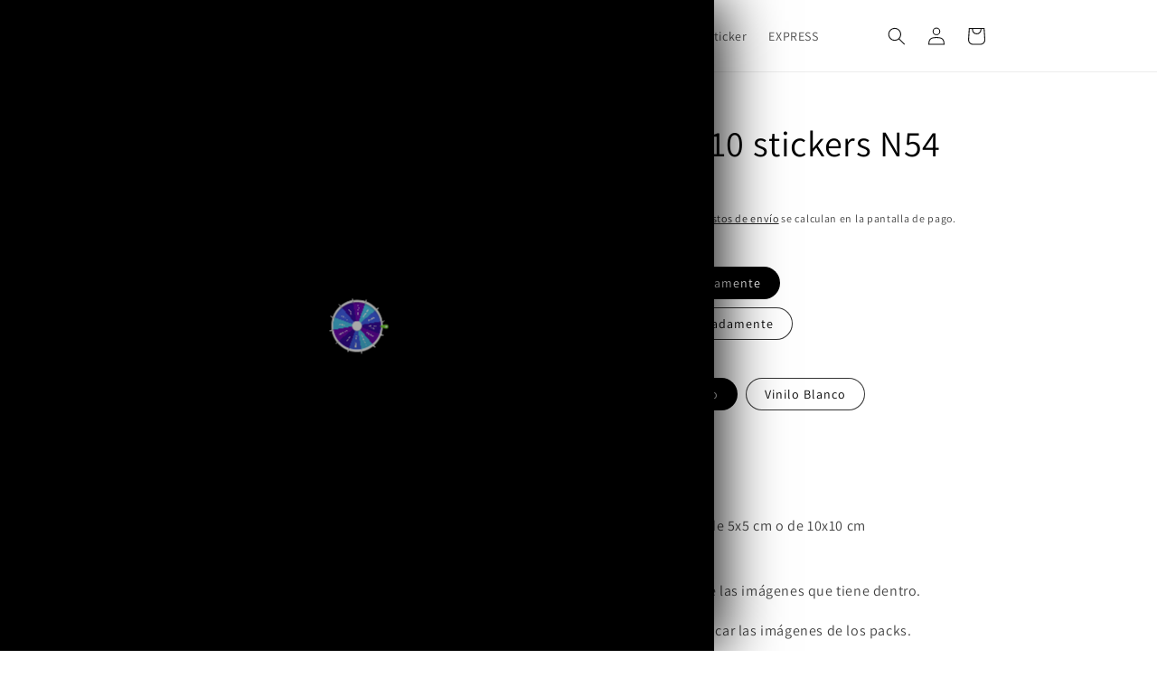

--- FILE ---
content_type: text/html; charset=utf-8
request_url: https://stickershop.cl/products/pack-de-20-stickers-n54
body_size: 41769
content:
<!doctype html>
<html class="no-js" lang="es">
  <head>
    <!-- Google Tag Manager -->
<script>(function(w,d,s,l,i){w[l]=w[l]||[];w[l].push({'gtm.start':
new Date().getTime(),event:'gtm.js'});var f=d.getElementsByTagName(s)[0],
j=d.createElement(s),dl=l!='dataLayer'?'&l='+l:'';j.async=true;j.src=
'https://www.googletagmanager.com/gtm.js?id='+i+dl;f.parentNode.insertBefore(j,f);
})(window,document,'script','dataLayer','GTM-K9F88BL8');</script>
<!-- End Google Tag Manager -->
    <meta charset="utf-8">
    <meta http-equiv="X-UA-Compatible" content="IE=edge">
    <meta name="viewport" content="width=device-width,initial-scale=1">
    <meta name="theme-color" content="">
    <link rel="canonical" href="https://stickershop.cl/products/pack-de-20-stickers-n54"><link rel="icon" type="image/png" href="//stickershop.cl/cdn/shop/files/logo_favicon.png?crop=center&height=32&v=1640349440&width=32"><link rel="preconnect" href="https://fonts.shopifycdn.com" crossorigin><title>
      Pack de 10 stickers N54
 &ndash; StickerShopcl</title>

    
      <meta name="description" content="Pack de 10 stickers de 5x5 cm o de 10x10 cm aproximadamente -Cada pack contiene las imágenes que tiene dentro. -No se puede modificar las imágenes de los packs. -Hacemos envíos a domicilio en Santiago, a regiones enviamos por empresas de transporte por pagar a domicilio o sucursales. -Si tienes dudas con respecto al ti">
    

    

<meta property="og:site_name" content="StickerShopcl">
<meta property="og:url" content="https://stickershop.cl/products/pack-de-20-stickers-n54">
<meta property="og:title" content="Pack de 10 stickers N54">
<meta property="og:type" content="product">
<meta property="og:description" content="Pack de 10 stickers de 5x5 cm o de 10x10 cm aproximadamente -Cada pack contiene las imágenes que tiene dentro. -No se puede modificar las imágenes de los packs. -Hacemos envíos a domicilio en Santiago, a regiones enviamos por empresas de transporte por pagar a domicilio o sucursales. -Si tienes dudas con respecto al ti"><meta property="og:image" content="http://stickershop.cl/cdn/shop/products/producto_66d48b22-87c4-4dce-bb9a-afb2be28e270.png?v=1661206646">
  <meta property="og:image:secure_url" content="https://stickershop.cl/cdn/shop/products/producto_66d48b22-87c4-4dce-bb9a-afb2be28e270.png?v=1661206646">
  <meta property="og:image:width" content="1080">
  <meta property="og:image:height" content="1080"><meta property="og:price:amount" content="3,490">
  <meta property="og:price:currency" content="CLP"><meta name="twitter:card" content="summary_large_image">
<meta name="twitter:title" content="Pack de 10 stickers N54">
<meta name="twitter:description" content="Pack de 10 stickers de 5x5 cm o de 10x10 cm aproximadamente -Cada pack contiene las imágenes que tiene dentro. -No se puede modificar las imágenes de los packs. -Hacemos envíos a domicilio en Santiago, a regiones enviamos por empresas de transporte por pagar a domicilio o sucursales. -Si tienes dudas con respecto al ti">


    <script src="//stickershop.cl/cdn/shop/t/7/assets/constants.js?v=58251544750838685771686671196" defer="defer"></script>
    <script src="//stickershop.cl/cdn/shop/t/7/assets/pubsub.js?v=158357773527763999511686671197" defer="defer"></script>
    <script src="//stickershop.cl/cdn/shop/t/7/assets/global.js?v=139248116715221171191686671196" defer="defer"></script><script src="//stickershop.cl/cdn/shop/t/7/assets/animations.js?v=114255849464433187621686671195" defer="defer"></script><script>window.performance && window.performance.mark && window.performance.mark('shopify.content_for_header.start');</script><meta name="google-site-verification" content="dPk97l8UCAoua5dCyK8ONobRsNMaGJ09oX5pF11NTl4">
<meta name="google-site-verification" content="EfdxXZU6-GyzfuOdg3TTIF0UGbRXmwCdX4HCBaeSfZA">
<meta id="shopify-digital-wallet" name="shopify-digital-wallet" content="/634683458/digital_wallets/dialog">
<link rel="alternate" type="application/json+oembed" href="https://stickershop.cl/products/pack-de-20-stickers-n54.oembed">
<script async="async" src="/checkouts/internal/preloads.js?locale=es-CL"></script>
<script id="shopify-features" type="application/json">{"accessToken":"5c29db4025aac4b1e0fcf6e6ec4eb6c2","betas":["rich-media-storefront-analytics"],"domain":"stickershop.cl","predictiveSearch":true,"shopId":634683458,"locale":"es"}</script>
<script>var Shopify = Shopify || {};
Shopify.shop = "stickershopcl.myshopify.com";
Shopify.locale = "es";
Shopify.currency = {"active":"CLP","rate":"1.0"};
Shopify.country = "CL";
Shopify.theme = {"name":"Sitio 2023","id":122682802242,"schema_name":"Dawn","schema_version":"10.0.0","theme_store_id":887,"role":"main"};
Shopify.theme.handle = "null";
Shopify.theme.style = {"id":null,"handle":null};
Shopify.cdnHost = "stickershop.cl/cdn";
Shopify.routes = Shopify.routes || {};
Shopify.routes.root = "/";</script>
<script type="module">!function(o){(o.Shopify=o.Shopify||{}).modules=!0}(window);</script>
<script>!function(o){function n(){var o=[];function n(){o.push(Array.prototype.slice.apply(arguments))}return n.q=o,n}var t=o.Shopify=o.Shopify||{};t.loadFeatures=n(),t.autoloadFeatures=n()}(window);</script>
<script id="shop-js-analytics" type="application/json">{"pageType":"product"}</script>
<script defer="defer" async type="module" src="//stickershop.cl/cdn/shopifycloud/shop-js/modules/v2/client.init-shop-cart-sync_2Gr3Q33f.es.esm.js"></script>
<script defer="defer" async type="module" src="//stickershop.cl/cdn/shopifycloud/shop-js/modules/v2/chunk.common_noJfOIa7.esm.js"></script>
<script defer="defer" async type="module" src="//stickershop.cl/cdn/shopifycloud/shop-js/modules/v2/chunk.modal_Deo2FJQo.esm.js"></script>
<script type="module">
  await import("//stickershop.cl/cdn/shopifycloud/shop-js/modules/v2/client.init-shop-cart-sync_2Gr3Q33f.es.esm.js");
await import("//stickershop.cl/cdn/shopifycloud/shop-js/modules/v2/chunk.common_noJfOIa7.esm.js");
await import("//stickershop.cl/cdn/shopifycloud/shop-js/modules/v2/chunk.modal_Deo2FJQo.esm.js");

  window.Shopify.SignInWithShop?.initShopCartSync?.({"fedCMEnabled":true,"windoidEnabled":true});

</script>
<script>(function() {
  var isLoaded = false;
  function asyncLoad() {
    if (isLoaded) return;
    isLoaded = true;
    var urls = ["https:\/\/s3-us-west-2.amazonaws.com\/qsmz-scripttag\/qstomizer_st.min.js?shop=stickershopcl.myshopify.com","https:\/\/cdn.wheelio-app.com\/app\/index.min.js?version=20251118080645537\u0026shop=stickershopcl.myshopify.com","https:\/\/cdn-app.sealsubscriptions.com\/shopify\/public\/js\/sealsubscriptions.js?shop=stickershopcl.myshopify.com","https:\/\/js.smile.io\/v1\/smile-shopify.js?shop=stickershopcl.myshopify.com","https:\/\/cdn.shopify.com\/s\/files\/1\/0006\/3468\/3458\/t\/7\/assets\/globo.options.init.js?v=1687968841\u0026shop=stickershopcl.myshopify.com","https:\/\/cdn.shopify.com\/s\/files\/1\/0033\/3538\/9233\/files\/pushdaddy_a3.js?shop=stickershopcl.myshopify.com"];
    for (var i = 0; i < urls.length; i++) {
      var s = document.createElement('script');
      s.type = 'text/javascript';
      s.async = true;
      s.src = urls[i];
      var x = document.getElementsByTagName('script')[0];
      x.parentNode.insertBefore(s, x);
    }
  };
  if(window.attachEvent) {
    window.attachEvent('onload', asyncLoad);
  } else {
    window.addEventListener('load', asyncLoad, false);
  }
})();</script>
<script id="__st">var __st={"a":634683458,"offset":-10800,"reqid":"4ba6c7fc-99e6-4d4d-ac33-0cde35aac8de-1769466276","pageurl":"stickershop.cl\/products\/pack-de-20-stickers-n54","u":"06f86084fb4c","p":"product","rtyp":"product","rid":6793638740034};</script>
<script>window.ShopifyPaypalV4VisibilityTracking = true;</script>
<script id="captcha-bootstrap">!function(){'use strict';const t='contact',e='account',n='new_comment',o=[[t,t],['blogs',n],['comments',n],[t,'customer']],c=[[e,'customer_login'],[e,'guest_login'],[e,'recover_customer_password'],[e,'create_customer']],r=t=>t.map((([t,e])=>`form[action*='/${t}']:not([data-nocaptcha='true']) input[name='form_type'][value='${e}']`)).join(','),a=t=>()=>t?[...document.querySelectorAll(t)].map((t=>t.form)):[];function s(){const t=[...o],e=r(t);return a(e)}const i='password',u='form_key',d=['recaptcha-v3-token','g-recaptcha-response','h-captcha-response',i],f=()=>{try{return window.sessionStorage}catch{return}},m='__shopify_v',_=t=>t.elements[u];function p(t,e,n=!1){try{const o=window.sessionStorage,c=JSON.parse(o.getItem(e)),{data:r}=function(t){const{data:e,action:n}=t;return t[m]||n?{data:e,action:n}:{data:t,action:n}}(c);for(const[e,n]of Object.entries(r))t.elements[e]&&(t.elements[e].value=n);n&&o.removeItem(e)}catch(o){console.error('form repopulation failed',{error:o})}}const l='form_type',E='cptcha';function T(t){t.dataset[E]=!0}const w=window,h=w.document,L='Shopify',v='ce_forms',y='captcha';let A=!1;((t,e)=>{const n=(g='f06e6c50-85a8-45c8-87d0-21a2b65856fe',I='https://cdn.shopify.com/shopifycloud/storefront-forms-hcaptcha/ce_storefront_forms_captcha_hcaptcha.v1.5.2.iife.js',D={infoText:'Protegido por hCaptcha',privacyText:'Privacidad',termsText:'Términos'},(t,e,n)=>{const o=w[L][v],c=o.bindForm;if(c)return c(t,g,e,D).then(n);var r;o.q.push([[t,g,e,D],n]),r=I,A||(h.body.append(Object.assign(h.createElement('script'),{id:'captcha-provider',async:!0,src:r})),A=!0)});var g,I,D;w[L]=w[L]||{},w[L][v]=w[L][v]||{},w[L][v].q=[],w[L][y]=w[L][y]||{},w[L][y].protect=function(t,e){n(t,void 0,e),T(t)},Object.freeze(w[L][y]),function(t,e,n,w,h,L){const[v,y,A,g]=function(t,e,n){const i=e?o:[],u=t?c:[],d=[...i,...u],f=r(d),m=r(i),_=r(d.filter((([t,e])=>n.includes(e))));return[a(f),a(m),a(_),s()]}(w,h,L),I=t=>{const e=t.target;return e instanceof HTMLFormElement?e:e&&e.form},D=t=>v().includes(t);t.addEventListener('submit',(t=>{const e=I(t);if(!e)return;const n=D(e)&&!e.dataset.hcaptchaBound&&!e.dataset.recaptchaBound,o=_(e),c=g().includes(e)&&(!o||!o.value);(n||c)&&t.preventDefault(),c&&!n&&(function(t){try{if(!f())return;!function(t){const e=f();if(!e)return;const n=_(t);if(!n)return;const o=n.value;o&&e.removeItem(o)}(t);const e=Array.from(Array(32),(()=>Math.random().toString(36)[2])).join('');!function(t,e){_(t)||t.append(Object.assign(document.createElement('input'),{type:'hidden',name:u})),t.elements[u].value=e}(t,e),function(t,e){const n=f();if(!n)return;const o=[...t.querySelectorAll(`input[type='${i}']`)].map((({name:t})=>t)),c=[...d,...o],r={};for(const[a,s]of new FormData(t).entries())c.includes(a)||(r[a]=s);n.setItem(e,JSON.stringify({[m]:1,action:t.action,data:r}))}(t,e)}catch(e){console.error('failed to persist form',e)}}(e),e.submit())}));const S=(t,e)=>{t&&!t.dataset[E]&&(n(t,e.some((e=>e===t))),T(t))};for(const o of['focusin','change'])t.addEventListener(o,(t=>{const e=I(t);D(e)&&S(e,y())}));const B=e.get('form_key'),M=e.get(l),P=B&&M;t.addEventListener('DOMContentLoaded',(()=>{const t=y();if(P)for(const e of t)e.elements[l].value===M&&p(e,B);[...new Set([...A(),...v().filter((t=>'true'===t.dataset.shopifyCaptcha))])].forEach((e=>S(e,t)))}))}(h,new URLSearchParams(w.location.search),n,t,e,['guest_login'])})(!0,!0)}();</script>
<script integrity="sha256-4kQ18oKyAcykRKYeNunJcIwy7WH5gtpwJnB7kiuLZ1E=" data-source-attribution="shopify.loadfeatures" defer="defer" src="//stickershop.cl/cdn/shopifycloud/storefront/assets/storefront/load_feature-a0a9edcb.js" crossorigin="anonymous"></script>
<script data-source-attribution="shopify.dynamic_checkout.dynamic.init">var Shopify=Shopify||{};Shopify.PaymentButton=Shopify.PaymentButton||{isStorefrontPortableWallets:!0,init:function(){window.Shopify.PaymentButton.init=function(){};var t=document.createElement("script");t.src="https://stickershop.cl/cdn/shopifycloud/portable-wallets/latest/portable-wallets.es.js",t.type="module",document.head.appendChild(t)}};
</script>
<script data-source-attribution="shopify.dynamic_checkout.buyer_consent">
  function portableWalletsHideBuyerConsent(e){var t=document.getElementById("shopify-buyer-consent"),n=document.getElementById("shopify-subscription-policy-button");t&&n&&(t.classList.add("hidden"),t.setAttribute("aria-hidden","true"),n.removeEventListener("click",e))}function portableWalletsShowBuyerConsent(e){var t=document.getElementById("shopify-buyer-consent"),n=document.getElementById("shopify-subscription-policy-button");t&&n&&(t.classList.remove("hidden"),t.removeAttribute("aria-hidden"),n.addEventListener("click",e))}window.Shopify?.PaymentButton&&(window.Shopify.PaymentButton.hideBuyerConsent=portableWalletsHideBuyerConsent,window.Shopify.PaymentButton.showBuyerConsent=portableWalletsShowBuyerConsent);
</script>
<script>
  function portableWalletsCleanup(e){e&&e.src&&console.error("Failed to load portable wallets script "+e.src);var t=document.querySelectorAll("shopify-accelerated-checkout .shopify-payment-button__skeleton, shopify-accelerated-checkout-cart .wallet-cart-button__skeleton"),e=document.getElementById("shopify-buyer-consent");for(let e=0;e<t.length;e++)t[e].remove();e&&e.remove()}function portableWalletsNotLoadedAsModule(e){e instanceof ErrorEvent&&"string"==typeof e.message&&e.message.includes("import.meta")&&"string"==typeof e.filename&&e.filename.includes("portable-wallets")&&(window.removeEventListener("error",portableWalletsNotLoadedAsModule),window.Shopify.PaymentButton.failedToLoad=e,"loading"===document.readyState?document.addEventListener("DOMContentLoaded",window.Shopify.PaymentButton.init):window.Shopify.PaymentButton.init())}window.addEventListener("error",portableWalletsNotLoadedAsModule);
</script>

<script type="module" src="https://stickershop.cl/cdn/shopifycloud/portable-wallets/latest/portable-wallets.es.js" onError="portableWalletsCleanup(this)" crossorigin="anonymous"></script>
<script nomodule>
  document.addEventListener("DOMContentLoaded", portableWalletsCleanup);
</script>

<link id="shopify-accelerated-checkout-styles" rel="stylesheet" media="screen" href="https://stickershop.cl/cdn/shopifycloud/portable-wallets/latest/accelerated-checkout-backwards-compat.css" crossorigin="anonymous">
<style id="shopify-accelerated-checkout-cart">
        #shopify-buyer-consent {
  margin-top: 1em;
  display: inline-block;
  width: 100%;
}

#shopify-buyer-consent.hidden {
  display: none;
}

#shopify-subscription-policy-button {
  background: none;
  border: none;
  padding: 0;
  text-decoration: underline;
  font-size: inherit;
  cursor: pointer;
}

#shopify-subscription-policy-button::before {
  box-shadow: none;
}

      </style>
<script id="sections-script" data-sections="header" defer="defer" src="//stickershop.cl/cdn/shop/t/7/compiled_assets/scripts.js?v=2443"></script>
<script>window.performance && window.performance.mark && window.performance.mark('shopify.content_for_header.end');</script>


    <style data-shopify>
      @font-face {
  font-family: Assistant;
  font-weight: 400;
  font-style: normal;
  font-display: swap;
  src: url("//stickershop.cl/cdn/fonts/assistant/assistant_n4.9120912a469cad1cc292572851508ca49d12e768.woff2") format("woff2"),
       url("//stickershop.cl/cdn/fonts/assistant/assistant_n4.6e9875ce64e0fefcd3f4446b7ec9036b3ddd2985.woff") format("woff");
}

      @font-face {
  font-family: Assistant;
  font-weight: 700;
  font-style: normal;
  font-display: swap;
  src: url("//stickershop.cl/cdn/fonts/assistant/assistant_n7.bf44452348ec8b8efa3aa3068825305886b1c83c.woff2") format("woff2"),
       url("//stickershop.cl/cdn/fonts/assistant/assistant_n7.0c887fee83f6b3bda822f1150b912c72da0f7b64.woff") format("woff");
}

      
      
      @font-face {
  font-family: Assistant;
  font-weight: 400;
  font-style: normal;
  font-display: swap;
  src: url("//stickershop.cl/cdn/fonts/assistant/assistant_n4.9120912a469cad1cc292572851508ca49d12e768.woff2") format("woff2"),
       url("//stickershop.cl/cdn/fonts/assistant/assistant_n4.6e9875ce64e0fefcd3f4446b7ec9036b3ddd2985.woff") format("woff");
}


      
        :root,
        .color-background-1 {
          --color-background: 255,255,255;
        
          --gradient-background: #ffffff;
        
        --color-foreground: 0,0,0;
        --color-shadow: 0,0,0;
        --color-button: 0,0,0;
        --color-button-text: 255,255,255;
        --color-secondary-button: 255,255,255;
        --color-secondary-button-text: 0,0,0;
        --color-link: 0,0,0;
        --color-badge-foreground: 0,0,0;
        --color-badge-background: 255,255,255;
        --color-badge-border: 0,0,0;
        --payment-terms-background-color: rgb(255 255 255);
      }
      
        
        .color-background-2 {
          --color-background: 255,255,255;
        
          --gradient-background: #ffffff;
        
        --color-foreground: 18,18,18;
        --color-shadow: 18,18,18;
        --color-button: 18,18,18;
        --color-button-text: 243,243,243;
        --color-secondary-button: 255,255,255;
        --color-secondary-button-text: 18,18,18;
        --color-link: 18,18,18;
        --color-badge-foreground: 18,18,18;
        --color-badge-background: 255,255,255;
        --color-badge-border: 18,18,18;
        --payment-terms-background-color: rgb(255 255 255);
      }
      
        
        .color-inverse {
          --color-background: 36,40,51;
        
          --gradient-background: #242833;
        
        --color-foreground: 0,0,0;
        --color-shadow: 18,18,18;
        --color-button: 255,255,255;
        --color-button-text: 0,0,0;
        --color-secondary-button: 36,40,51;
        --color-secondary-button-text: 255,255,255;
        --color-link: 255,255,255;
        --color-badge-foreground: 0,0,0;
        --color-badge-background: 36,40,51;
        --color-badge-border: 0,0,0;
        --payment-terms-background-color: rgb(36 40 51);
      }
      
        
        .color-accent-1 {
          --color-background: 18,18,18;
        
          --gradient-background: #121212;
        
        --color-foreground: 255,255,255;
        --color-shadow: 18,18,18;
        --color-button: 255,255,255;
        --color-button-text: 18,18,18;
        --color-secondary-button: 18,18,18;
        --color-secondary-button-text: 255,255,255;
        --color-link: 255,255,255;
        --color-badge-foreground: 255,255,255;
        --color-badge-background: 18,18,18;
        --color-badge-border: 255,255,255;
        --payment-terms-background-color: rgb(18 18 18);
      }
      
        
        .color-accent-2 {
          --color-background: 0,0,0;
        
          --gradient-background: #000000;
        
        --color-foreground: 255,255,255;
        --color-shadow: 18,18,18;
        --color-button: 255,255,255;
        --color-button-text: 255,255,255;
        --color-secondary-button: 0,0,0;
        --color-secondary-button-text: 255,255,255;
        --color-link: 255,255,255;
        --color-badge-foreground: 255,255,255;
        --color-badge-background: 0,0,0;
        --color-badge-border: 255,255,255;
        --payment-terms-background-color: rgb(0 0 0);
      }
      

      body, .color-background-1, .color-background-2, .color-inverse, .color-accent-1, .color-accent-2 {
        color: rgba(var(--color-foreground), 0.75);
        background-color: rgb(var(--color-background));
      }

      :root {
        --font-body-family: Assistant, sans-serif;
        --font-body-style: normal;
        --font-body-weight: 400;
        --font-body-weight-bold: 700;

        --font-heading-family: Assistant, sans-serif;
        --font-heading-style: normal;
        --font-heading-weight: 400;

        --font-body-scale: 1.0;
        --font-heading-scale: 1.0;

        --media-padding: px;
        --media-border-opacity: 0.05;
        --media-border-width: 1px;
        --media-radius: 0px;
        --media-shadow-opacity: 0.0;
        --media-shadow-horizontal-offset: 0px;
        --media-shadow-vertical-offset: 4px;
        --media-shadow-blur-radius: 5px;
        --media-shadow-visible: 0;

        --page-width: 100rem;
        --page-width-margin: 0rem;

        --product-card-image-padding: 0.0rem;
        --product-card-corner-radius: 0.0rem;
        --product-card-text-alignment: left;
        --product-card-border-width: 0.0rem;
        --product-card-border-opacity: 0.1;
        --product-card-shadow-opacity: 0.0;
        --product-card-shadow-visible: 0;
        --product-card-shadow-horizontal-offset: 0.0rem;
        --product-card-shadow-vertical-offset: 0.4rem;
        --product-card-shadow-blur-radius: 0.5rem;

        --collection-card-image-padding: 0.0rem;
        --collection-card-corner-radius: 0.0rem;
        --collection-card-text-alignment: left;
        --collection-card-border-width: 0.0rem;
        --collection-card-border-opacity: 0.1;
        --collection-card-shadow-opacity: 0.0;
        --collection-card-shadow-visible: 0;
        --collection-card-shadow-horizontal-offset: 0.0rem;
        --collection-card-shadow-vertical-offset: 0.4rem;
        --collection-card-shadow-blur-radius: 0.5rem;

        --blog-card-image-padding: 0.0rem;
        --blog-card-corner-radius: 0.0rem;
        --blog-card-text-alignment: left;
        --blog-card-border-width: 0.0rem;
        --blog-card-border-opacity: 0.1;
        --blog-card-shadow-opacity: 0.0;
        --blog-card-shadow-visible: 0;
        --blog-card-shadow-horizontal-offset: 0.0rem;
        --blog-card-shadow-vertical-offset: 0.4rem;
        --blog-card-shadow-blur-radius: 0.5rem;

        --badge-corner-radius: 4.0rem;

        --popup-border-width: 1px;
        --popup-border-opacity: 0.1;
        --popup-corner-radius: 0px;
        --popup-shadow-opacity: 0.0;
        --popup-shadow-horizontal-offset: 0px;
        --popup-shadow-vertical-offset: 4px;
        --popup-shadow-blur-radius: 5px;

        --drawer-border-width: 1px;
        --drawer-border-opacity: 0.1;
        --drawer-shadow-opacity: 0.0;
        --drawer-shadow-horizontal-offset: 0px;
        --drawer-shadow-vertical-offset: 4px;
        --drawer-shadow-blur-radius: 5px;

        --spacing-sections-desktop: 0px;
        --spacing-sections-mobile: 0px;

        --grid-desktop-vertical-spacing: 8px;
        --grid-desktop-horizontal-spacing: 8px;
        --grid-mobile-vertical-spacing: 4px;
        --grid-mobile-horizontal-spacing: 4px;

        --text-boxes-border-opacity: 0.1;
        --text-boxes-border-width: 0px;
        --text-boxes-radius: 0px;
        --text-boxes-shadow-opacity: 0.0;
        --text-boxes-shadow-visible: 0;
        --text-boxes-shadow-horizontal-offset: 0px;
        --text-boxes-shadow-vertical-offset: 4px;
        --text-boxes-shadow-blur-radius: 5px;

        --buttons-radius: 4px;
        --buttons-radius-outset: 5px;
        --buttons-border-width: 1px;
        --buttons-border-opacity: 1.0;
        --buttons-shadow-opacity: 0.0;
        --buttons-shadow-visible: 0;
        --buttons-shadow-horizontal-offset: 0px;
        --buttons-shadow-vertical-offset: 4px;
        --buttons-shadow-blur-radius: 5px;
        --buttons-border-offset: 0.3px;

        --inputs-radius: 0px;
        --inputs-border-width: 1px;
        --inputs-border-opacity: 0.55;
        --inputs-shadow-opacity: 0.0;
        --inputs-shadow-horizontal-offset: 0px;
        --inputs-margin-offset: 0px;
        --inputs-shadow-vertical-offset: 4px;
        --inputs-shadow-blur-radius: 5px;
        --inputs-radius-outset: 0px;

        --variant-pills-radius: 40px;
        --variant-pills-border-width: 1px;
        --variant-pills-border-opacity: 0.8;
        --variant-pills-shadow-opacity: 0.0;
        --variant-pills-shadow-horizontal-offset: 0px;
        --variant-pills-shadow-vertical-offset: 4px;
        --variant-pills-shadow-blur-radius: 5px;
      }

      *,
      *::before,
      *::after {
        box-sizing: inherit;
      }

      html {
        box-sizing: border-box;
        font-size: calc(var(--font-body-scale) * 62.5%);
        height: 100%;
      }

      body {
        display: grid;
        grid-template-rows: auto auto 1fr auto;
        grid-template-columns: 100%;
        min-height: 100%;
        margin: 0;
        font-size: 1.5rem;
        letter-spacing: 0.06rem;
        line-height: calc(1 + 0.8 / var(--font-body-scale));
        font-family: var(--font-body-family);
        font-style: var(--font-body-style);
        font-weight: var(--font-body-weight);
      }

      @media screen and (min-width: 750px) {
        body {
          font-size: 1.6rem;
        }
      }
    </style>

    <link href="//stickershop.cl/cdn/shop/t/7/assets/base.css?v=117828829876360325261686671195" rel="stylesheet" type="text/css" media="all" />
<link rel="preload" as="font" href="//stickershop.cl/cdn/fonts/assistant/assistant_n4.9120912a469cad1cc292572851508ca49d12e768.woff2" type="font/woff2" crossorigin><link rel="preload" as="font" href="//stickershop.cl/cdn/fonts/assistant/assistant_n4.9120912a469cad1cc292572851508ca49d12e768.woff2" type="font/woff2" crossorigin><link
        rel="stylesheet"
        href="//stickershop.cl/cdn/shop/t/7/assets/component-predictive-search.css?v=118923337488134913561686671196"
        media="print"
        onload="this.media='all'"
      ><script>
      document.documentElement.className = document.documentElement.className.replace('no-js', 'js');
      if (Shopify.designMode) {
        document.documentElement.classList.add('shopify-design-mode');
      }
    </script>
  <!-- BEGIN app block: shopify://apps/frequently-bought/blocks/app-embed-block/b1a8cbea-c844-4842-9529-7c62dbab1b1f --><script>
    window.codeblackbelt = window.codeblackbelt || {};
    window.codeblackbelt.shop = window.codeblackbelt.shop || 'stickershopcl.myshopify.com';
    
        window.codeblackbelt.productId = 6793638740034;</script><script src="//cdn.codeblackbelt.com/widgets/frequently-bought-together/main.min.js?version=2026012619-0300" async></script>
 <!-- END app block --><script src="https://cdn.shopify.com/extensions/019b92df-1966-750c-943d-a8ced4b05ac2/option-cli3-369/assets/gpomain.js" type="text/javascript" defer="defer"></script>
<script src="https://cdn.shopify.com/extensions/019bb1e5-5d44-7a74-a457-24845ada6a1d/shopify-express-boilerplate-85/assets/ws-announcement.js" type="text/javascript" defer="defer"></script>
<link href="https://monorail-edge.shopifysvc.com" rel="dns-prefetch">
<script>(function(){if ("sendBeacon" in navigator && "performance" in window) {try {var session_token_from_headers = performance.getEntriesByType('navigation')[0].serverTiming.find(x => x.name == '_s').description;} catch {var session_token_from_headers = undefined;}var session_cookie_matches = document.cookie.match(/_shopify_s=([^;]*)/);var session_token_from_cookie = session_cookie_matches && session_cookie_matches.length === 2 ? session_cookie_matches[1] : "";var session_token = session_token_from_headers || session_token_from_cookie || "";function handle_abandonment_event(e) {var entries = performance.getEntries().filter(function(entry) {return /monorail-edge.shopifysvc.com/.test(entry.name);});if (!window.abandonment_tracked && entries.length === 0) {window.abandonment_tracked = true;var currentMs = Date.now();var navigation_start = performance.timing.navigationStart;var payload = {shop_id: 634683458,url: window.location.href,navigation_start,duration: currentMs - navigation_start,session_token,page_type: "product"};window.navigator.sendBeacon("https://monorail-edge.shopifysvc.com/v1/produce", JSON.stringify({schema_id: "online_store_buyer_site_abandonment/1.1",payload: payload,metadata: {event_created_at_ms: currentMs,event_sent_at_ms: currentMs}}));}}window.addEventListener('pagehide', handle_abandonment_event);}}());</script>
<script id="web-pixels-manager-setup">(function e(e,d,r,n,o){if(void 0===o&&(o={}),!Boolean(null===(a=null===(i=window.Shopify)||void 0===i?void 0:i.analytics)||void 0===a?void 0:a.replayQueue)){var i,a;window.Shopify=window.Shopify||{};var t=window.Shopify;t.analytics=t.analytics||{};var s=t.analytics;s.replayQueue=[],s.publish=function(e,d,r){return s.replayQueue.push([e,d,r]),!0};try{self.performance.mark("wpm:start")}catch(e){}var l=function(){var e={modern:/Edge?\/(1{2}[4-9]|1[2-9]\d|[2-9]\d{2}|\d{4,})\.\d+(\.\d+|)|Firefox\/(1{2}[4-9]|1[2-9]\d|[2-9]\d{2}|\d{4,})\.\d+(\.\d+|)|Chrom(ium|e)\/(9{2}|\d{3,})\.\d+(\.\d+|)|(Maci|X1{2}).+ Version\/(15\.\d+|(1[6-9]|[2-9]\d|\d{3,})\.\d+)([,.]\d+|)( \(\w+\)|)( Mobile\/\w+|) Safari\/|Chrome.+OPR\/(9{2}|\d{3,})\.\d+\.\d+|(CPU[ +]OS|iPhone[ +]OS|CPU[ +]iPhone|CPU IPhone OS|CPU iPad OS)[ +]+(15[._]\d+|(1[6-9]|[2-9]\d|\d{3,})[._]\d+)([._]\d+|)|Android:?[ /-](13[3-9]|1[4-9]\d|[2-9]\d{2}|\d{4,})(\.\d+|)(\.\d+|)|Android.+Firefox\/(13[5-9]|1[4-9]\d|[2-9]\d{2}|\d{4,})\.\d+(\.\d+|)|Android.+Chrom(ium|e)\/(13[3-9]|1[4-9]\d|[2-9]\d{2}|\d{4,})\.\d+(\.\d+|)|SamsungBrowser\/([2-9]\d|\d{3,})\.\d+/,legacy:/Edge?\/(1[6-9]|[2-9]\d|\d{3,})\.\d+(\.\d+|)|Firefox\/(5[4-9]|[6-9]\d|\d{3,})\.\d+(\.\d+|)|Chrom(ium|e)\/(5[1-9]|[6-9]\d|\d{3,})\.\d+(\.\d+|)([\d.]+$|.*Safari\/(?![\d.]+ Edge\/[\d.]+$))|(Maci|X1{2}).+ Version\/(10\.\d+|(1[1-9]|[2-9]\d|\d{3,})\.\d+)([,.]\d+|)( \(\w+\)|)( Mobile\/\w+|) Safari\/|Chrome.+OPR\/(3[89]|[4-9]\d|\d{3,})\.\d+\.\d+|(CPU[ +]OS|iPhone[ +]OS|CPU[ +]iPhone|CPU IPhone OS|CPU iPad OS)[ +]+(10[._]\d+|(1[1-9]|[2-9]\d|\d{3,})[._]\d+)([._]\d+|)|Android:?[ /-](13[3-9]|1[4-9]\d|[2-9]\d{2}|\d{4,})(\.\d+|)(\.\d+|)|Mobile Safari.+OPR\/([89]\d|\d{3,})\.\d+\.\d+|Android.+Firefox\/(13[5-9]|1[4-9]\d|[2-9]\d{2}|\d{4,})\.\d+(\.\d+|)|Android.+Chrom(ium|e)\/(13[3-9]|1[4-9]\d|[2-9]\d{2}|\d{4,})\.\d+(\.\d+|)|Android.+(UC? ?Browser|UCWEB|U3)[ /]?(15\.([5-9]|\d{2,})|(1[6-9]|[2-9]\d|\d{3,})\.\d+)\.\d+|SamsungBrowser\/(5\.\d+|([6-9]|\d{2,})\.\d+)|Android.+MQ{2}Browser\/(14(\.(9|\d{2,})|)|(1[5-9]|[2-9]\d|\d{3,})(\.\d+|))(\.\d+|)|K[Aa][Ii]OS\/(3\.\d+|([4-9]|\d{2,})\.\d+)(\.\d+|)/},d=e.modern,r=e.legacy,n=navigator.userAgent;return n.match(d)?"modern":n.match(r)?"legacy":"unknown"}(),u="modern"===l?"modern":"legacy",c=(null!=n?n:{modern:"",legacy:""})[u],f=function(e){return[e.baseUrl,"/wpm","/b",e.hashVersion,"modern"===e.buildTarget?"m":"l",".js"].join("")}({baseUrl:d,hashVersion:r,buildTarget:u}),m=function(e){var d=e.version,r=e.bundleTarget,n=e.surface,o=e.pageUrl,i=e.monorailEndpoint;return{emit:function(e){var a=e.status,t=e.errorMsg,s=(new Date).getTime(),l=JSON.stringify({metadata:{event_sent_at_ms:s},events:[{schema_id:"web_pixels_manager_load/3.1",payload:{version:d,bundle_target:r,page_url:o,status:a,surface:n,error_msg:t},metadata:{event_created_at_ms:s}}]});if(!i)return console&&console.warn&&console.warn("[Web Pixels Manager] No Monorail endpoint provided, skipping logging."),!1;try{return self.navigator.sendBeacon.bind(self.navigator)(i,l)}catch(e){}var u=new XMLHttpRequest;try{return u.open("POST",i,!0),u.setRequestHeader("Content-Type","text/plain"),u.send(l),!0}catch(e){return console&&console.warn&&console.warn("[Web Pixels Manager] Got an unhandled error while logging to Monorail."),!1}}}}({version:r,bundleTarget:l,surface:e.surface,pageUrl:self.location.href,monorailEndpoint:e.monorailEndpoint});try{o.browserTarget=l,function(e){var d=e.src,r=e.async,n=void 0===r||r,o=e.onload,i=e.onerror,a=e.sri,t=e.scriptDataAttributes,s=void 0===t?{}:t,l=document.createElement("script"),u=document.querySelector("head"),c=document.querySelector("body");if(l.async=n,l.src=d,a&&(l.integrity=a,l.crossOrigin="anonymous"),s)for(var f in s)if(Object.prototype.hasOwnProperty.call(s,f))try{l.dataset[f]=s[f]}catch(e){}if(o&&l.addEventListener("load",o),i&&l.addEventListener("error",i),u)u.appendChild(l);else{if(!c)throw new Error("Did not find a head or body element to append the script");c.appendChild(l)}}({src:f,async:!0,onload:function(){if(!function(){var e,d;return Boolean(null===(d=null===(e=window.Shopify)||void 0===e?void 0:e.analytics)||void 0===d?void 0:d.initialized)}()){var d=window.webPixelsManager.init(e)||void 0;if(d){var r=window.Shopify.analytics;r.replayQueue.forEach((function(e){var r=e[0],n=e[1],o=e[2];d.publishCustomEvent(r,n,o)})),r.replayQueue=[],r.publish=d.publishCustomEvent,r.visitor=d.visitor,r.initialized=!0}}},onerror:function(){return m.emit({status:"failed",errorMsg:"".concat(f," has failed to load")})},sri:function(e){var d=/^sha384-[A-Za-z0-9+/=]+$/;return"string"==typeof e&&d.test(e)}(c)?c:"",scriptDataAttributes:o}),m.emit({status:"loading"})}catch(e){m.emit({status:"failed",errorMsg:(null==e?void 0:e.message)||"Unknown error"})}}})({shopId: 634683458,storefrontBaseUrl: "https://stickershop.cl",extensionsBaseUrl: "https://extensions.shopifycdn.com/cdn/shopifycloud/web-pixels-manager",monorailEndpoint: "https://monorail-edge.shopifysvc.com/unstable/produce_batch",surface: "storefront-renderer",enabledBetaFlags: ["2dca8a86"],webPixelsConfigList: [{"id":"396230722","configuration":"{\"config\":\"{\\\"pixel_id\\\":\\\"G-JQERSVJEFW\\\",\\\"target_country\\\":\\\"CL\\\",\\\"gtag_events\\\":[{\\\"type\\\":\\\"search\\\",\\\"action_label\\\":[\\\"G-JQERSVJEFW\\\",\\\"AW-780582392\\\/f1-fCJa1uIwBEPj7mvQC\\\"]},{\\\"type\\\":\\\"begin_checkout\\\",\\\"action_label\\\":[\\\"G-JQERSVJEFW\\\",\\\"AW-780582392\\\/T9txCJO1uIwBEPj7mvQC\\\"]},{\\\"type\\\":\\\"view_item\\\",\\\"action_label\\\":[\\\"G-JQERSVJEFW\\\",\\\"AW-780582392\\\/NXxYCI21uIwBEPj7mvQC\\\",\\\"MC-ZBV5Y2WEV5\\\"]},{\\\"type\\\":\\\"purchase\\\",\\\"action_label\\\":[\\\"G-JQERSVJEFW\\\",\\\"AW-780582392\\\/puiNCIq1uIwBEPj7mvQC\\\",\\\"MC-ZBV5Y2WEV5\\\"]},{\\\"type\\\":\\\"page_view\\\",\\\"action_label\\\":[\\\"G-JQERSVJEFW\\\",\\\"AW-780582392\\\/5BTiCIe1uIwBEPj7mvQC\\\",\\\"MC-ZBV5Y2WEV5\\\"]},{\\\"type\\\":\\\"add_payment_info\\\",\\\"action_label\\\":[\\\"G-JQERSVJEFW\\\",\\\"AW-780582392\\\/tKriCJm1uIwBEPj7mvQC\\\"]},{\\\"type\\\":\\\"add_to_cart\\\",\\\"action_label\\\":[\\\"G-JQERSVJEFW\\\",\\\"AW-780582392\\\/xkxKCJC1uIwBEPj7mvQC\\\"]}],\\\"enable_monitoring_mode\\\":false}\"}","eventPayloadVersion":"v1","runtimeContext":"OPEN","scriptVersion":"b2a88bafab3e21179ed38636efcd8a93","type":"APP","apiClientId":1780363,"privacyPurposes":[],"dataSharingAdjustments":{"protectedCustomerApprovalScopes":["read_customer_address","read_customer_email","read_customer_name","read_customer_personal_data","read_customer_phone"]}},{"id":"147193922","configuration":"{\"pixel_id\":\"200970170498206\",\"pixel_type\":\"facebook_pixel\",\"metaapp_system_user_token\":\"-\"}","eventPayloadVersion":"v1","runtimeContext":"OPEN","scriptVersion":"ca16bc87fe92b6042fbaa3acc2fbdaa6","type":"APP","apiClientId":2329312,"privacyPurposes":["ANALYTICS","MARKETING","SALE_OF_DATA"],"dataSharingAdjustments":{"protectedCustomerApprovalScopes":["read_customer_address","read_customer_email","read_customer_name","read_customer_personal_data","read_customer_phone"]}},{"id":"63537218","eventPayloadVersion":"v1","runtimeContext":"LAX","scriptVersion":"1","type":"CUSTOM","privacyPurposes":["MARKETING"],"name":"Meta pixel (migrated)"},{"id":"shopify-app-pixel","configuration":"{}","eventPayloadVersion":"v1","runtimeContext":"STRICT","scriptVersion":"0450","apiClientId":"shopify-pixel","type":"APP","privacyPurposes":["ANALYTICS","MARKETING"]},{"id":"shopify-custom-pixel","eventPayloadVersion":"v1","runtimeContext":"LAX","scriptVersion":"0450","apiClientId":"shopify-pixel","type":"CUSTOM","privacyPurposes":["ANALYTICS","MARKETING"]}],isMerchantRequest: false,initData: {"shop":{"name":"StickerShopcl","paymentSettings":{"currencyCode":"CLP"},"myshopifyDomain":"stickershopcl.myshopify.com","countryCode":"CL","storefrontUrl":"https:\/\/stickershop.cl"},"customer":null,"cart":null,"checkout":null,"productVariants":[{"price":{"amount":4990.0,"currencyCode":"CLP"},"product":{"title":"Pack de 10 stickers N54","vendor":"StickerShopcl","id":"6793638740034","untranslatedTitle":"Pack de 10 stickers N54","url":"\/products\/pack-de-20-stickers-n54","type":"pack de stickers"},"id":"39920628924482","image":{"src":"\/\/stickershop.cl\/cdn\/shop\/products\/producto-glitter.png?v=1661206647"},"sku":null,"title":"5x5 cm aproximadamente \/ Glitter Holográfico","untranslatedTitle":"5x5 cm aproximadamente \/ Glitter Holográfico"},{"price":{"amount":3490.0,"currencyCode":"CLP"},"product":{"title":"Pack de 10 stickers N54","vendor":"StickerShopcl","id":"6793638740034","untranslatedTitle":"Pack de 10 stickers N54","url":"\/products\/pack-de-20-stickers-n54","type":"pack de stickers"},"id":"39920646586434","image":{"src":"\/\/stickershop.cl\/cdn\/shop\/products\/producto_66d48b22-87c4-4dce-bb9a-afb2be28e270.png?v=1661206646"},"sku":"","title":"5x5 cm aproximadamente \/ Vinilo Blanco","untranslatedTitle":"5x5 cm aproximadamente \/ Vinilo Blanco"},{"price":{"amount":9990.0,"currencyCode":"CLP"},"product":{"title":"Pack de 10 stickers N54","vendor":"StickerShopcl","id":"6793638740034","untranslatedTitle":"Pack de 10 stickers N54","url":"\/products\/pack-de-20-stickers-n54","type":"pack de stickers"},"id":"39920628957250","image":{"src":"\/\/stickershop.cl\/cdn\/shop\/products\/producto-glitter.png?v=1661206647"},"sku":null,"title":"10x10 cm aproximadamente \/ Glitter Holográfico","untranslatedTitle":"10x10 cm aproximadamente \/ Glitter Holográfico"},{"price":{"amount":7490.0,"currencyCode":"CLP"},"product":{"title":"Pack de 10 stickers N54","vendor":"StickerShopcl","id":"6793638740034","untranslatedTitle":"Pack de 10 stickers N54","url":"\/products\/pack-de-20-stickers-n54","type":"pack de stickers"},"id":"39920646619202","image":{"src":"\/\/stickershop.cl\/cdn\/shop\/products\/producto_66d48b22-87c4-4dce-bb9a-afb2be28e270.png?v=1661206646"},"sku":"","title":"10x10 cm aproximadamente \/ Vinilo Blanco","untranslatedTitle":"10x10 cm aproximadamente \/ Vinilo Blanco"}],"purchasingCompany":null},},"https://stickershop.cl/cdn","fcfee988w5aeb613cpc8e4bc33m6693e112",{"modern":"","legacy":""},{"shopId":"634683458","storefrontBaseUrl":"https:\/\/stickershop.cl","extensionBaseUrl":"https:\/\/extensions.shopifycdn.com\/cdn\/shopifycloud\/web-pixels-manager","surface":"storefront-renderer","enabledBetaFlags":"[\"2dca8a86\"]","isMerchantRequest":"false","hashVersion":"fcfee988w5aeb613cpc8e4bc33m6693e112","publish":"custom","events":"[[\"page_viewed\",{}],[\"product_viewed\",{\"productVariant\":{\"price\":{\"amount\":4990.0,\"currencyCode\":\"CLP\"},\"product\":{\"title\":\"Pack de 10 stickers N54\",\"vendor\":\"StickerShopcl\",\"id\":\"6793638740034\",\"untranslatedTitle\":\"Pack de 10 stickers N54\",\"url\":\"\/products\/pack-de-20-stickers-n54\",\"type\":\"pack de stickers\"},\"id\":\"39920628924482\",\"image\":{\"src\":\"\/\/stickershop.cl\/cdn\/shop\/products\/producto-glitter.png?v=1661206647\"},\"sku\":null,\"title\":\"5x5 cm aproximadamente \/ Glitter Holográfico\",\"untranslatedTitle\":\"5x5 cm aproximadamente \/ Glitter Holográfico\"}}]]"});</script><script>
  window.ShopifyAnalytics = window.ShopifyAnalytics || {};
  window.ShopifyAnalytics.meta = window.ShopifyAnalytics.meta || {};
  window.ShopifyAnalytics.meta.currency = 'CLP';
  var meta = {"product":{"id":6793638740034,"gid":"gid:\/\/shopify\/Product\/6793638740034","vendor":"StickerShopcl","type":"pack de stickers","handle":"pack-de-20-stickers-n54","variants":[{"id":39920628924482,"price":499000,"name":"Pack de 10 stickers N54 - 5x5 cm aproximadamente \/ Glitter Holográfico","public_title":"5x5 cm aproximadamente \/ Glitter Holográfico","sku":null},{"id":39920646586434,"price":349000,"name":"Pack de 10 stickers N54 - 5x5 cm aproximadamente \/ Vinilo Blanco","public_title":"5x5 cm aproximadamente \/ Vinilo Blanco","sku":""},{"id":39920628957250,"price":999000,"name":"Pack de 10 stickers N54 - 10x10 cm aproximadamente \/ Glitter Holográfico","public_title":"10x10 cm aproximadamente \/ Glitter Holográfico","sku":null},{"id":39920646619202,"price":749000,"name":"Pack de 10 stickers N54 - 10x10 cm aproximadamente \/ Vinilo Blanco","public_title":"10x10 cm aproximadamente \/ Vinilo Blanco","sku":""}],"remote":false},"page":{"pageType":"product","resourceType":"product","resourceId":6793638740034,"requestId":"4ba6c7fc-99e6-4d4d-ac33-0cde35aac8de-1769466276"}};
  for (var attr in meta) {
    window.ShopifyAnalytics.meta[attr] = meta[attr];
  }
</script>
<script class="analytics">
  (function () {
    var customDocumentWrite = function(content) {
      var jquery = null;

      if (window.jQuery) {
        jquery = window.jQuery;
      } else if (window.Checkout && window.Checkout.$) {
        jquery = window.Checkout.$;
      }

      if (jquery) {
        jquery('body').append(content);
      }
    };

    var hasLoggedConversion = function(token) {
      if (token) {
        return document.cookie.indexOf('loggedConversion=' + token) !== -1;
      }
      return false;
    }

    var setCookieIfConversion = function(token) {
      if (token) {
        var twoMonthsFromNow = new Date(Date.now());
        twoMonthsFromNow.setMonth(twoMonthsFromNow.getMonth() + 2);

        document.cookie = 'loggedConversion=' + token + '; expires=' + twoMonthsFromNow;
      }
    }

    var trekkie = window.ShopifyAnalytics.lib = window.trekkie = window.trekkie || [];
    if (trekkie.integrations) {
      return;
    }
    trekkie.methods = [
      'identify',
      'page',
      'ready',
      'track',
      'trackForm',
      'trackLink'
    ];
    trekkie.factory = function(method) {
      return function() {
        var args = Array.prototype.slice.call(arguments);
        args.unshift(method);
        trekkie.push(args);
        return trekkie;
      };
    };
    for (var i = 0; i < trekkie.methods.length; i++) {
      var key = trekkie.methods[i];
      trekkie[key] = trekkie.factory(key);
    }
    trekkie.load = function(config) {
      trekkie.config = config || {};
      trekkie.config.initialDocumentCookie = document.cookie;
      var first = document.getElementsByTagName('script')[0];
      var script = document.createElement('script');
      script.type = 'text/javascript';
      script.onerror = function(e) {
        var scriptFallback = document.createElement('script');
        scriptFallback.type = 'text/javascript';
        scriptFallback.onerror = function(error) {
                var Monorail = {
      produce: function produce(monorailDomain, schemaId, payload) {
        var currentMs = new Date().getTime();
        var event = {
          schema_id: schemaId,
          payload: payload,
          metadata: {
            event_created_at_ms: currentMs,
            event_sent_at_ms: currentMs
          }
        };
        return Monorail.sendRequest("https://" + monorailDomain + "/v1/produce", JSON.stringify(event));
      },
      sendRequest: function sendRequest(endpointUrl, payload) {
        // Try the sendBeacon API
        if (window && window.navigator && typeof window.navigator.sendBeacon === 'function' && typeof window.Blob === 'function' && !Monorail.isIos12()) {
          var blobData = new window.Blob([payload], {
            type: 'text/plain'
          });

          if (window.navigator.sendBeacon(endpointUrl, blobData)) {
            return true;
          } // sendBeacon was not successful

        } // XHR beacon

        var xhr = new XMLHttpRequest();

        try {
          xhr.open('POST', endpointUrl);
          xhr.setRequestHeader('Content-Type', 'text/plain');
          xhr.send(payload);
        } catch (e) {
          console.log(e);
        }

        return false;
      },
      isIos12: function isIos12() {
        return window.navigator.userAgent.lastIndexOf('iPhone; CPU iPhone OS 12_') !== -1 || window.navigator.userAgent.lastIndexOf('iPad; CPU OS 12_') !== -1;
      }
    };
    Monorail.produce('monorail-edge.shopifysvc.com',
      'trekkie_storefront_load_errors/1.1',
      {shop_id: 634683458,
      theme_id: 122682802242,
      app_name: "storefront",
      context_url: window.location.href,
      source_url: "//stickershop.cl/cdn/s/trekkie.storefront.a804e9514e4efded663580eddd6991fcc12b5451.min.js"});

        };
        scriptFallback.async = true;
        scriptFallback.src = '//stickershop.cl/cdn/s/trekkie.storefront.a804e9514e4efded663580eddd6991fcc12b5451.min.js';
        first.parentNode.insertBefore(scriptFallback, first);
      };
      script.async = true;
      script.src = '//stickershop.cl/cdn/s/trekkie.storefront.a804e9514e4efded663580eddd6991fcc12b5451.min.js';
      first.parentNode.insertBefore(script, first);
    };
    trekkie.load(
      {"Trekkie":{"appName":"storefront","development":false,"defaultAttributes":{"shopId":634683458,"isMerchantRequest":null,"themeId":122682802242,"themeCityHash":"9157904372084359728","contentLanguage":"es","currency":"CLP","eventMetadataId":"d958e764-47f6-449d-926d-718351a83414"},"isServerSideCookieWritingEnabled":true,"monorailRegion":"shop_domain","enabledBetaFlags":["65f19447"]},"Session Attribution":{},"S2S":{"facebookCapiEnabled":true,"source":"trekkie-storefront-renderer","apiClientId":580111}}
    );

    var loaded = false;
    trekkie.ready(function() {
      if (loaded) return;
      loaded = true;

      window.ShopifyAnalytics.lib = window.trekkie;

      var originalDocumentWrite = document.write;
      document.write = customDocumentWrite;
      try { window.ShopifyAnalytics.merchantGoogleAnalytics.call(this); } catch(error) {};
      document.write = originalDocumentWrite;

      window.ShopifyAnalytics.lib.page(null,{"pageType":"product","resourceType":"product","resourceId":6793638740034,"requestId":"4ba6c7fc-99e6-4d4d-ac33-0cde35aac8de-1769466276","shopifyEmitted":true});

      var match = window.location.pathname.match(/checkouts\/(.+)\/(thank_you|post_purchase)/)
      var token = match? match[1]: undefined;
      if (!hasLoggedConversion(token)) {
        setCookieIfConversion(token);
        window.ShopifyAnalytics.lib.track("Viewed Product",{"currency":"CLP","variantId":39920628924482,"productId":6793638740034,"productGid":"gid:\/\/shopify\/Product\/6793638740034","name":"Pack de 10 stickers N54 - 5x5 cm aproximadamente \/ Glitter Holográfico","price":"4990","sku":null,"brand":"StickerShopcl","variant":"5x5 cm aproximadamente \/ Glitter Holográfico","category":"pack de stickers","nonInteraction":true,"remote":false},undefined,undefined,{"shopifyEmitted":true});
      window.ShopifyAnalytics.lib.track("monorail:\/\/trekkie_storefront_viewed_product\/1.1",{"currency":"CLP","variantId":39920628924482,"productId":6793638740034,"productGid":"gid:\/\/shopify\/Product\/6793638740034","name":"Pack de 10 stickers N54 - 5x5 cm aproximadamente \/ Glitter Holográfico","price":"4990","sku":null,"brand":"StickerShopcl","variant":"5x5 cm aproximadamente \/ Glitter Holográfico","category":"pack de stickers","nonInteraction":true,"remote":false,"referer":"https:\/\/stickershop.cl\/products\/pack-de-20-stickers-n54"});
      }
    });


        var eventsListenerScript = document.createElement('script');
        eventsListenerScript.async = true;
        eventsListenerScript.src = "//stickershop.cl/cdn/shopifycloud/storefront/assets/shop_events_listener-3da45d37.js";
        document.getElementsByTagName('head')[0].appendChild(eventsListenerScript);

})();</script>
  <script>
  if (!window.ga || (window.ga && typeof window.ga !== 'function')) {
    window.ga = function ga() {
      (window.ga.q = window.ga.q || []).push(arguments);
      if (window.Shopify && window.Shopify.analytics && typeof window.Shopify.analytics.publish === 'function') {
        window.Shopify.analytics.publish("ga_stub_called", {}, {sendTo: "google_osp_migration"});
      }
      console.error("Shopify's Google Analytics stub called with:", Array.from(arguments), "\nSee https://help.shopify.com/manual/promoting-marketing/pixels/pixel-migration#google for more information.");
    };
    if (window.Shopify && window.Shopify.analytics && typeof window.Shopify.analytics.publish === 'function') {
      window.Shopify.analytics.publish("ga_stub_initialized", {}, {sendTo: "google_osp_migration"});
    }
  }
</script>
<script
  defer
  src="https://stickershop.cl/cdn/shopifycloud/perf-kit/shopify-perf-kit-3.0.4.min.js"
  data-application="storefront-renderer"
  data-shop-id="634683458"
  data-render-region="gcp-us-east1"
  data-page-type="product"
  data-theme-instance-id="122682802242"
  data-theme-name="Dawn"
  data-theme-version="10.0.0"
  data-monorail-region="shop_domain"
  data-resource-timing-sampling-rate="10"
  data-shs="true"
  data-shs-beacon="true"
  data-shs-export-with-fetch="true"
  data-shs-logs-sample-rate="1"
  data-shs-beacon-endpoint="https://stickershop.cl/api/collect"
></script>
</head>

  <body class="gradient animate--hover-default">
    <a class="skip-to-content-link button visually-hidden" href="#MainContent">
      Ir directamente al contenido
    </a><!-- BEGIN sections: header-group -->
<div id="shopify-section-sections--14660027482178__header" class="shopify-section shopify-section-group-header-group section-header"><link rel="stylesheet" href="//stickershop.cl/cdn/shop/t/7/assets/component-list-menu.css?v=151968516119678728991686671196" media="print" onload="this.media='all'">
<link rel="stylesheet" href="//stickershop.cl/cdn/shop/t/7/assets/component-search.css?v=130382253973794904871686671196" media="print" onload="this.media='all'">
<link rel="stylesheet" href="//stickershop.cl/cdn/shop/t/7/assets/component-menu-drawer.css?v=160161990486659892291686671196" media="print" onload="this.media='all'">
<link rel="stylesheet" href="//stickershop.cl/cdn/shop/t/7/assets/component-cart-notification.css?v=54116361853792938221686671196" media="print" onload="this.media='all'">
<link rel="stylesheet" href="//stickershop.cl/cdn/shop/t/7/assets/component-cart-items.css?v=4628327769354762111686671196" media="print" onload="this.media='all'"><link rel="stylesheet" href="//stickershop.cl/cdn/shop/t/7/assets/component-price.css?v=65402837579211014041686671196" media="print" onload="this.media='all'">
  <link rel="stylesheet" href="//stickershop.cl/cdn/shop/t/7/assets/component-loading-overlay.css?v=43236910203777044501686671196" media="print" onload="this.media='all'"><noscript><link href="//stickershop.cl/cdn/shop/t/7/assets/component-list-menu.css?v=151968516119678728991686671196" rel="stylesheet" type="text/css" media="all" /></noscript>
<noscript><link href="//stickershop.cl/cdn/shop/t/7/assets/component-search.css?v=130382253973794904871686671196" rel="stylesheet" type="text/css" media="all" /></noscript>
<noscript><link href="//stickershop.cl/cdn/shop/t/7/assets/component-menu-drawer.css?v=160161990486659892291686671196" rel="stylesheet" type="text/css" media="all" /></noscript>
<noscript><link href="//stickershop.cl/cdn/shop/t/7/assets/component-cart-notification.css?v=54116361853792938221686671196" rel="stylesheet" type="text/css" media="all" /></noscript>
<noscript><link href="//stickershop.cl/cdn/shop/t/7/assets/component-cart-items.css?v=4628327769354762111686671196" rel="stylesheet" type="text/css" media="all" /></noscript>

<style>
  header-drawer {
    justify-self: start;
    margin-left: -1.2rem;
  }@media screen and (min-width: 990px) {
      header-drawer {
        display: none;
      }
    }.menu-drawer-container {
    display: flex;
  }

  .list-menu {
    list-style: none;
    padding: 0;
    margin: 0;
  }

  .list-menu--inline {
    display: inline-flex;
    flex-wrap: wrap;
  }

  summary.list-menu__item {
    padding-right: 2.7rem;
  }

  .list-menu__item {
    display: flex;
    align-items: center;
    line-height: calc(1 + 0.3 / var(--font-body-scale));
  }

  .list-menu__item--link {
    text-decoration: none;
    padding-bottom: 1rem;
    padding-top: 1rem;
    line-height: calc(1 + 0.8 / var(--font-body-scale));
  }

  @media screen and (min-width: 750px) {
    .list-menu__item--link {
      padding-bottom: 0.5rem;
      padding-top: 0.5rem;
    }
  }
</style><style data-shopify>.header {
    padding-top: 4px;
    padding-bottom: 4px;
  }

  .section-header {
    position: sticky; /* This is for fixing a Safari z-index issue. PR #2147 */
    margin-bottom: 0px;
  }

  @media screen and (min-width: 750px) {
    .section-header {
      margin-bottom: 0px;
    }
  }

  @media screen and (min-width: 990px) {
    .header {
      padding-top: 8px;
      padding-bottom: 8px;
    }
  }</style><script src="//stickershop.cl/cdn/shop/t/7/assets/details-disclosure.js?v=13653116266235556501686671196" defer="defer"></script>
<script src="//stickershop.cl/cdn/shop/t/7/assets/details-modal.js?v=25581673532751508451686671196" defer="defer"></script>
<script src="//stickershop.cl/cdn/shop/t/7/assets/cart-notification.js?v=133508293167896966491686671195" defer="defer"></script>
<script src="//stickershop.cl/cdn/shop/t/7/assets/search-form.js?v=133129549252120666541686671197" defer="defer"></script><svg xmlns="http://www.w3.org/2000/svg" class="hidden">
  <symbol id="icon-search" viewbox="0 0 18 19" fill="none">
    <path fill-rule="evenodd" clip-rule="evenodd" d="M11.03 11.68A5.784 5.784 0 112.85 3.5a5.784 5.784 0 018.18 8.18zm.26 1.12a6.78 6.78 0 11.72-.7l5.4 5.4a.5.5 0 11-.71.7l-5.41-5.4z" fill="currentColor"/>
  </symbol>

  <symbol id="icon-reset" class="icon icon-close"  fill="none" viewBox="0 0 18 18" stroke="currentColor">
    <circle r="8.5" cy="9" cx="9" stroke-opacity="0.2"/>
    <path d="M6.82972 6.82915L1.17193 1.17097" stroke-linecap="round" stroke-linejoin="round" transform="translate(5 5)"/>
    <path d="M1.22896 6.88502L6.77288 1.11523" stroke-linecap="round" stroke-linejoin="round" transform="translate(5 5)"/>
  </symbol>

  <symbol id="icon-close" class="icon icon-close" fill="none" viewBox="0 0 18 17">
    <path d="M.865 15.978a.5.5 0 00.707.707l7.433-7.431 7.579 7.282a.501.501 0 00.846-.37.5.5 0 00-.153-.351L9.712 8.546l7.417-7.416a.5.5 0 10-.707-.708L8.991 7.853 1.413.573a.5.5 0 10-.693.72l7.563 7.268-7.418 7.417z" fill="currentColor">
  </symbol>
</svg><sticky-header data-sticky-type="always" class="header-wrapper color-background-2 gradient header-wrapper--border-bottom"><header class="header header--middle-left header--mobile-left page-width header--has-menu header--has-social header--has-account">

<header-drawer data-breakpoint="tablet">
  <details id="Details-menu-drawer-container" class="menu-drawer-container">
    <summary
      class="header__icon header__icon--menu header__icon--summary link focus-inset"
      aria-label="Menú"
    >
      <span>
        <svg
  xmlns="http://www.w3.org/2000/svg"
  aria-hidden="true"
  focusable="false"
  class="icon icon-hamburger"
  fill="none"
  viewBox="0 0 18 16"
>
  <path d="M1 .5a.5.5 0 100 1h15.71a.5.5 0 000-1H1zM.5 8a.5.5 0 01.5-.5h15.71a.5.5 0 010 1H1A.5.5 0 01.5 8zm0 7a.5.5 0 01.5-.5h15.71a.5.5 0 010 1H1a.5.5 0 01-.5-.5z" fill="currentColor">
</svg>

        <svg
  xmlns="http://www.w3.org/2000/svg"
  aria-hidden="true"
  focusable="false"
  class="icon icon-close"
  fill="none"
  viewBox="0 0 18 17"
>
  <path d="M.865 15.978a.5.5 0 00.707.707l7.433-7.431 7.579 7.282a.501.501 0 00.846-.37.5.5 0 00-.153-.351L9.712 8.546l7.417-7.416a.5.5 0 10-.707-.708L8.991 7.853 1.413.573a.5.5 0 10-.693.72l7.563 7.268-7.418 7.417z" fill="currentColor">
</svg>

      </span>
    </summary>
    <div id="menu-drawer" class="gradient menu-drawer motion-reduce">
      <div class="menu-drawer__inner-container">
        <div class="menu-drawer__navigation-container">
          <nav class="menu-drawer__navigation">
            <ul class="menu-drawer__menu has-submenu list-menu" role="list"><li><a
                      id="HeaderDrawer-inicio"
                      href="/"
                      class="menu-drawer__menu-item list-menu__item link link--text focus-inset"
                      
                    >
                      Inicio
                    </a></li><li><details id="Details-menu-drawer-menu-item-2">
                      <summary
                        id="HeaderDrawer-productos"
                        class="menu-drawer__menu-item list-menu__item link link--text focus-inset"
                      >
                        Productos
                        <svg
  viewBox="0 0 14 10"
  fill="none"
  aria-hidden="true"
  focusable="false"
  class="icon icon-arrow"
  xmlns="http://www.w3.org/2000/svg"
>
  <path fill-rule="evenodd" clip-rule="evenodd" d="M8.537.808a.5.5 0 01.817-.162l4 4a.5.5 0 010 .708l-4 4a.5.5 0 11-.708-.708L11.793 5.5H1a.5.5 0 010-1h10.793L8.646 1.354a.5.5 0 01-.109-.546z" fill="currentColor">
</svg>

                        <svg aria-hidden="true" focusable="false" class="icon icon-caret" viewBox="0 0 10 6">
  <path fill-rule="evenodd" clip-rule="evenodd" d="M9.354.646a.5.5 0 00-.708 0L5 4.293 1.354.646a.5.5 0 00-.708.708l4 4a.5.5 0 00.708 0l4-4a.5.5 0 000-.708z" fill="currentColor">
</svg>

                      </summary>
                      <div
                        id="link-productos"
                        class="menu-drawer__submenu has-submenu gradient motion-reduce"
                        tabindex="-1"
                      >
                        <div class="menu-drawer__inner-submenu">
                          <button class="menu-drawer__close-button link link--text focus-inset" aria-expanded="true">
                            <svg
  viewBox="0 0 14 10"
  fill="none"
  aria-hidden="true"
  focusable="false"
  class="icon icon-arrow"
  xmlns="http://www.w3.org/2000/svg"
>
  <path fill-rule="evenodd" clip-rule="evenodd" d="M8.537.808a.5.5 0 01.817-.162l4 4a.5.5 0 010 .708l-4 4a.5.5 0 11-.708-.708L11.793 5.5H1a.5.5 0 010-1h10.793L8.646 1.354a.5.5 0 01-.109-.546z" fill="currentColor">
</svg>

                            Productos
                          </button>
                          <ul class="menu-drawer__menu list-menu" role="list" tabindex="-1"><li><details id="Details-menu-drawer-productos-productos-personalizados">
                                    <summary
                                      id="HeaderDrawer-productos-productos-personalizados"
                                      class="menu-drawer__menu-item link link--text list-menu__item focus-inset"
                                    >
                                      Productos personalizados
                                      <svg
  viewBox="0 0 14 10"
  fill="none"
  aria-hidden="true"
  focusable="false"
  class="icon icon-arrow"
  xmlns="http://www.w3.org/2000/svg"
>
  <path fill-rule="evenodd" clip-rule="evenodd" d="M8.537.808a.5.5 0 01.817-.162l4 4a.5.5 0 010 .708l-4 4a.5.5 0 11-.708-.708L11.793 5.5H1a.5.5 0 010-1h10.793L8.646 1.354a.5.5 0 01-.109-.546z" fill="currentColor">
</svg>

                                      <svg aria-hidden="true" focusable="false" class="icon icon-caret" viewBox="0 0 10 6">
  <path fill-rule="evenodd" clip-rule="evenodd" d="M9.354.646a.5.5 0 00-.708 0L5 4.293 1.354.646a.5.5 0 00-.708.708l4 4a.5.5 0 00.708 0l4-4a.5.5 0 000-.708z" fill="currentColor">
</svg>

                                    </summary>
                                    <div
                                      id="childlink-productos-personalizados"
                                      class="menu-drawer__submenu has-submenu gradient motion-reduce"
                                    >
                                      <button
                                        class="menu-drawer__close-button link link--text focus-inset"
                                        aria-expanded="true"
                                      >
                                        <svg
  viewBox="0 0 14 10"
  fill="none"
  aria-hidden="true"
  focusable="false"
  class="icon icon-arrow"
  xmlns="http://www.w3.org/2000/svg"
>
  <path fill-rule="evenodd" clip-rule="evenodd" d="M8.537.808a.5.5 0 01.817-.162l4 4a.5.5 0 010 .708l-4 4a.5.5 0 11-.708-.708L11.793 5.5H1a.5.5 0 010-1h10.793L8.646 1.354a.5.5 0 01-.109-.546z" fill="currentColor">
</svg>

                                        Productos personalizados
                                      </button>
                                      <ul
                                        class="menu-drawer__menu list-menu"
                                        role="list"
                                        tabindex="-1"
                                      ><li>
                                            <a
                                              id="HeaderDrawer-productos-productos-personalizados-stickers-personalizados"
                                              href="/collections/stickers-personalizados"
                                              class="menu-drawer__menu-item link link--text list-menu__item focus-inset"
                                              
                                            >
                                              Stickers personalizados
                                            </a>
                                          </li><li>
                                            <a
                                              id="HeaderDrawer-productos-productos-personalizados-stickers-de-papel"
                                              href="/collections/papel-adhesivo"
                                              class="menu-drawer__menu-item link link--text list-menu__item focus-inset"
                                              
                                            >
                                              Stickers de papel
                                            </a>
                                          </li><li>
                                            <a
                                              id="HeaderDrawer-productos-productos-personalizados-tinta-blanca"
                                              href="/collections/stickers-con-tinta-blanca"
                                              class="menu-drawer__menu-item link link--text list-menu__item focus-inset"
                                              
                                            >
                                              Tinta blanca
                                            </a>
                                          </li><li>
                                            <a
                                              id="HeaderDrawer-productos-productos-personalizados-barniz-sectorizado"
                                              href="/collections/stickers-con-barniz-sectorizado"
                                              class="menu-drawer__menu-item link link--text list-menu__item focus-inset"
                                              
                                            >
                                              Barniz sectorizado
                                            </a>
                                          </li><li>
                                            <a
                                              id="HeaderDrawer-productos-productos-personalizados-imanes-personalizados"
                                              href="/collections/imanes"
                                              class="menu-drawer__menu-item link link--text list-menu__item focus-inset"
                                              
                                            >
                                              Imanes personalizados
                                            </a>
                                          </li></ul>
                                    </div>
                                  </details></li><li><a
                                    id="HeaderDrawer-productos-etiquetas-autoadhesivas-en-rollos"
                                    href="/collections/etiquetas-autoadhesivas-industriales"
                                    class="menu-drawer__menu-item link link--text list-menu__item focus-inset"
                                    
                                  >
                                    Etiquetas autoadhesivas en rollos
                                  </a></li><li><details id="Details-menu-drawer-productos-productos-escolares">
                                    <summary
                                      id="HeaderDrawer-productos-productos-escolares"
                                      class="menu-drawer__menu-item link link--text list-menu__item focus-inset"
                                    >
                                      Productos escolares
                                      <svg
  viewBox="0 0 14 10"
  fill="none"
  aria-hidden="true"
  focusable="false"
  class="icon icon-arrow"
  xmlns="http://www.w3.org/2000/svg"
>
  <path fill-rule="evenodd" clip-rule="evenodd" d="M8.537.808a.5.5 0 01.817-.162l4 4a.5.5 0 010 .708l-4 4a.5.5 0 11-.708-.708L11.793 5.5H1a.5.5 0 010-1h10.793L8.646 1.354a.5.5 0 01-.109-.546z" fill="currentColor">
</svg>

                                      <svg aria-hidden="true" focusable="false" class="icon icon-caret" viewBox="0 0 10 6">
  <path fill-rule="evenodd" clip-rule="evenodd" d="M9.354.646a.5.5 0 00-.708 0L5 4.293 1.354.646a.5.5 0 00-.708.708l4 4a.5.5 0 00.708 0l4-4a.5.5 0 000-.708z" fill="currentColor">
</svg>

                                    </summary>
                                    <div
                                      id="childlink-productos-escolares"
                                      class="menu-drawer__submenu has-submenu gradient motion-reduce"
                                    >
                                      <button
                                        class="menu-drawer__close-button link link--text focus-inset"
                                        aria-expanded="true"
                                      >
                                        <svg
  viewBox="0 0 14 10"
  fill="none"
  aria-hidden="true"
  focusable="false"
  class="icon icon-arrow"
  xmlns="http://www.w3.org/2000/svg"
>
  <path fill-rule="evenodd" clip-rule="evenodd" d="M8.537.808a.5.5 0 01.817-.162l4 4a.5.5 0 010 .708l-4 4a.5.5 0 11-.708-.708L11.793 5.5H1a.5.5 0 010-1h10.793L8.646 1.354a.5.5 0 01-.109-.546z" fill="currentColor">
</svg>

                                        Productos escolares
                                      </button>
                                      <ul
                                        class="menu-drawer__menu list-menu"
                                        role="list"
                                        tabindex="-1"
                                      ><li>
                                            <a
                                              id="HeaderDrawer-productos-productos-escolares-etiquetas-escolares-impresas-en-vinilo-adhesivo"
                                              href="/collections/etiquetas-escolares"
                                              class="menu-drawer__menu-item link link--text list-menu__item focus-inset"
                                              
                                            >
                                              Etiquetas escolares impresas en vinilo adhesivo
                                            </a>
                                          </li><li>
                                            <a
                                              id="HeaderDrawer-productos-productos-escolares-etiquetas-escolares-personalizadas-impresas-en-vinilo-adhesivo"
                                              href="/collections/etiquetas-escolares-personalizadas"
                                              class="menu-drawer__menu-item link link--text list-menu__item focus-inset"
                                              
                                            >
                                              Etiquetas escolares personalizadas impresas en vinilo adhesivo
                                            </a>
                                          </li><li>
                                            <a
                                              id="HeaderDrawer-productos-productos-escolares-etiquetas-escolares-dtf-textil-para-ropa"
                                              href="/collections/etiqueta-textil-dtf-uv"
                                              class="menu-drawer__menu-item link link--text list-menu__item focus-inset"
                                              
                                            >
                                              Etiquetas escolares DTF TEXTIL para ropa
                                            </a>
                                          </li><li>
                                            <a
                                              id="HeaderDrawer-productos-productos-escolares-etiqueta-escolares-dtf-uv-para-superficies-duras"
                                              href="/products/etiqueta-tipografica-dtf-uv"
                                              class="menu-drawer__menu-item link link--text list-menu__item focus-inset"
                                              
                                            >
                                              Etiqueta escolares DTF UV para superficies duras
                                            </a>
                                          </li></ul>
                                    </div>
                                  </details></li><li><a
                                    id="HeaderDrawer-productos-stickers-por-unidad"
                                    href="/collections/stickers-por-unidad"
                                    class="menu-drawer__menu-item link link--text list-menu__item focus-inset"
                                    
                                  >
                                    Stickers por unidad
                                  </a></li><li><a
                                    id="HeaderDrawer-productos-senaletica-industrial"
                                    href="/collections/senaletica-corporativa"
                                    class="menu-drawer__menu-item link link--text list-menu__item focus-inset"
                                    
                                  >
                                    Señalética industrial
                                  </a></li><li><a
                                    id="HeaderDrawer-productos-merchandising"
                                    href="/collections/merchandising"
                                    class="menu-drawer__menu-item link link--text list-menu__item focus-inset"
                                    
                                  >
                                    Merchandising
                                  </a></li><li><a
                                    id="HeaderDrawer-productos-productos-publicitarios"
                                    href="/collections/productos-publicitarios"
                                    class="menu-drawer__menu-item link link--text list-menu__item focus-inset"
                                    
                                  >
                                    Productos publicitarios
                                  </a></li><li><a
                                    id="HeaderDrawer-productos-box-emprendedor"
                                    href="/collections/box-emprendedor"
                                    class="menu-drawer__menu-item link link--text list-menu__item focus-inset"
                                    
                                  >
                                    Box emprendedor
                                  </a></li><li><a
                                    id="HeaderDrawer-productos-etiquetas-ley-de-alcoholes"
                                    href="/collections/etiquetas-de-ley-de-alcoholes"
                                    class="menu-drawer__menu-item link link--text list-menu__item focus-inset"
                                    
                                  >
                                    Etiquetas Ley de Alcoholes
                                  </a></li><li><a
                                    id="HeaderDrawer-productos-packs-de-stickers"
                                    href="/collections/packs-de-stickers"
                                    class="menu-drawer__menu-item link link--text list-menu__item focus-inset"
                                    
                                  >
                                    Packs de stickers
                                  </a></li><li><a
                                    id="HeaderDrawer-productos-bebe-a-bordo"
                                    href="/collections/bebe-a-bordo"
                                    class="menu-drawer__menu-item link link--text list-menu__item focus-inset"
                                    
                                  >
                                    Bebé a Bordo
                                  </a></li><li><details id="Details-menu-drawer-productos-laminas-de-stickers">
                                    <summary
                                      id="HeaderDrawer-productos-laminas-de-stickers"
                                      class="menu-drawer__menu-item link link--text list-menu__item focus-inset"
                                    >
                                      Láminas de stickers
                                      <svg
  viewBox="0 0 14 10"
  fill="none"
  aria-hidden="true"
  focusable="false"
  class="icon icon-arrow"
  xmlns="http://www.w3.org/2000/svg"
>
  <path fill-rule="evenodd" clip-rule="evenodd" d="M8.537.808a.5.5 0 01.817-.162l4 4a.5.5 0 010 .708l-4 4a.5.5 0 11-.708-.708L11.793 5.5H1a.5.5 0 010-1h10.793L8.646 1.354a.5.5 0 01-.109-.546z" fill="currentColor">
</svg>

                                      <svg aria-hidden="true" focusable="false" class="icon icon-caret" viewBox="0 0 10 6">
  <path fill-rule="evenodd" clip-rule="evenodd" d="M9.354.646a.5.5 0 00-.708 0L5 4.293 1.354.646a.5.5 0 00-.708.708l4 4a.5.5 0 00.708 0l4-4a.5.5 0 000-.708z" fill="currentColor">
</svg>

                                    </summary>
                                    <div
                                      id="childlink-laminas-de-stickers"
                                      class="menu-drawer__submenu has-submenu gradient motion-reduce"
                                    >
                                      <button
                                        class="menu-drawer__close-button link link--text focus-inset"
                                        aria-expanded="true"
                                      >
                                        <svg
  viewBox="0 0 14 10"
  fill="none"
  aria-hidden="true"
  focusable="false"
  class="icon icon-arrow"
  xmlns="http://www.w3.org/2000/svg"
>
  <path fill-rule="evenodd" clip-rule="evenodd" d="M8.537.808a.5.5 0 01.817-.162l4 4a.5.5 0 010 .708l-4 4a.5.5 0 11-.708-.708L11.793 5.5H1a.5.5 0 010-1h10.793L8.646 1.354a.5.5 0 01-.109-.546z" fill="currentColor">
</svg>

                                        Láminas de stickers
                                      </button>
                                      <ul
                                        class="menu-drawer__menu list-menu"
                                        role="list"
                                        tabindex="-1"
                                      ><li>
                                            <a
                                              id="HeaderDrawer-productos-laminas-de-stickers-vinilo-blanco"
                                              href="/collections/laminas-de-stickers"
                                              class="menu-drawer__menu-item link link--text list-menu__item focus-inset"
                                              
                                            >
                                              Vinilo Blanco
                                            </a>
                                          </li><li>
                                            <a
                                              id="HeaderDrawer-productos-laminas-de-stickers-premium"
                                              href="/collections/laminas-de-stickers-premium"
                                              class="menu-drawer__menu-item link link--text list-menu__item focus-inset"
                                              
                                            >
                                              Premium
                                            </a>
                                          </li><li>
                                            <a
                                              id="HeaderDrawer-productos-laminas-de-stickers-dtf-uv"
                                              href="/collections/planchas-dtf-uv"
                                              class="menu-drawer__menu-item link link--text list-menu__item focus-inset"
                                              
                                            >
                                              DTF UV
                                            </a>
                                          </li></ul>
                                    </div>
                                  </details></li><li><a
                                    id="HeaderDrawer-productos-pack-tematicos-cumpleanos"
                                    href="/collections/pack-tematicos"
                                    class="menu-drawer__menu-item link link--text list-menu__item focus-inset"
                                    
                                  >
                                    Pack temáticos cumpleaños
                                  </a></li><li><a
                                    id="HeaderDrawer-productos-stickers-para-tarjetas"
                                    href="/collections/stickers-para-tarjetas"
                                    class="menu-drawer__menu-item link link--text list-menu__item focus-inset"
                                    
                                  >
                                    Stickers para tarjetas
                                  </a></li><li><a
                                    id="HeaderDrawer-productos-stickers-transferibles"
                                    href="/collections/stickers-transferibles"
                                    class="menu-drawer__menu-item link link--text list-menu__item focus-inset"
                                    
                                  >
                                    Stickers transferibles
                                  </a></li><li><a
                                    id="HeaderDrawer-productos-stickers-xl"
                                    href="/collections/stickers-xl"
                                    class="menu-drawer__menu-item link link--text list-menu__item focus-inset"
                                    
                                  >
                                    Stickers XL
                                  </a></li><li><a
                                    id="HeaderDrawer-productos-rollos-termicos"
                                    href="/products/rollos-termicos"
                                    class="menu-drawer__menu-item link link--text list-menu__item focus-inset"
                                    
                                  >
                                    Rollos Térmicos
                                  </a></li><li><a
                                    id="HeaderDrawer-productos-oportunidades-por-tiempo-limitado"
                                    href="/collections/promociones"
                                    class="menu-drawer__menu-item link link--text list-menu__item focus-inset"
                                    
                                  >
                                    Oportunidades por tiempo limitado
                                  </a></li></ul>
                        </div>
                      </div>
                    </details></li><li><a
                      id="HeaderDrawer-colecciones"
                      href="/collections"
                      class="menu-drawer__menu-item list-menu__item link link--text focus-inset"
                      
                    >
                      Colecciones
                    </a></li><li><a
                      id="HeaderDrawer-catalogo"
                      href="https://drive.google.com/file/d/1l7_8YN3RvBgIGsYe2lTD9Z2RxavSv9bw/view?usp=sharing"
                      class="menu-drawer__menu-item list-menu__item link link--text focus-inset"
                      
                    >
                      Catálogo
                    </a></li><li><a
                      id="HeaderDrawer-contacto"
                      href="/pages/contacto"
                      class="menu-drawer__menu-item list-menu__item link link--text focus-inset"
                      
                    >
                      Contacto
                    </a></li><li><a
                      id="HeaderDrawer-club-del-sticker"
                      href="https://stickershop.cl/pages/clubdelsticker"
                      class="menu-drawer__menu-item list-menu__item link link--text focus-inset"
                      
                    >
                      Club del Sticker
                    </a></li><li><a
                      id="HeaderDrawer-express"
                      href="/products/etiquetas-autoadhesivas-express"
                      class="menu-drawer__menu-item list-menu__item link link--text focus-inset"
                      
                    >
                      EXPRESS
                    </a></li></ul>
          </nav>
          <div class="menu-drawer__utility-links"><a
                href="/account/login"
                class="menu-drawer__account link focus-inset h5 medium-hide large-up-hide"
              >
                <svg
  xmlns="http://www.w3.org/2000/svg"
  aria-hidden="true"
  focusable="false"
  class="icon icon-account"
  fill="none"
  viewBox="0 0 18 19"
>
  <path fill-rule="evenodd" clip-rule="evenodd" d="M6 4.5a3 3 0 116 0 3 3 0 01-6 0zm3-4a4 4 0 100 8 4 4 0 000-8zm5.58 12.15c1.12.82 1.83 2.24 1.91 4.85H1.51c.08-2.6.79-4.03 1.9-4.85C4.66 11.75 6.5 11.5 9 11.5s4.35.26 5.58 1.15zM9 10.5c-2.5 0-4.65.24-6.17 1.35C1.27 12.98.5 14.93.5 18v.5h17V18c0-3.07-.77-5.02-2.33-6.15-1.52-1.1-3.67-1.35-6.17-1.35z" fill="currentColor">
</svg>

Iniciar sesión</a><ul class="list list-social list-unstyled" role="list"><li class="list-social__item">
                  <a href="https://www.facebook.com/stickershopcl" class="list-social__link link"><svg aria-hidden="true" focusable="false" class="icon icon-facebook" viewBox="0 0 18 18">
  <path fill="currentColor" d="M16.42.61c.27 0 .5.1.69.28.19.2.28.42.28.7v15.44c0 .27-.1.5-.28.69a.94.94 0 01-.7.28h-4.39v-6.7h2.25l.31-2.65h-2.56v-1.7c0-.4.1-.72.28-.93.18-.2.5-.32 1-.32h1.37V3.35c-.6-.06-1.27-.1-2.01-.1-1.01 0-1.83.3-2.45.9-.62.6-.93 1.44-.93 2.53v1.97H7.04v2.65h2.24V18H.98c-.28 0-.5-.1-.7-.28a.94.94 0 01-.28-.7V1.59c0-.27.1-.5.28-.69a.94.94 0 01.7-.28h15.44z">
</svg>
<span class="visually-hidden">Facebook</span>
                  </a>
                </li><li class="list-social__item">
                  <a href="https://www.instagram.com/stickershopcl/" class="list-social__link link"><svg aria-hidden="true" focusable="false" class="icon icon-instagram" viewBox="0 0 18 18">
  <path fill="currentColor" d="M8.77 1.58c2.34 0 2.62.01 3.54.05.86.04 1.32.18 1.63.3.41.17.7.35 1.01.66.3.3.5.6.65 1 .12.32.27.78.3 1.64.05.92.06 1.2.06 3.54s-.01 2.62-.05 3.54a4.79 4.79 0 01-.3 1.63c-.17.41-.35.7-.66 1.01-.3.3-.6.5-1.01.66-.31.12-.77.26-1.63.3-.92.04-1.2.05-3.54.05s-2.62 0-3.55-.05a4.79 4.79 0 01-1.62-.3c-.42-.16-.7-.35-1.01-.66-.31-.3-.5-.6-.66-1a4.87 4.87 0 01-.3-1.64c-.04-.92-.05-1.2-.05-3.54s0-2.62.05-3.54c.04-.86.18-1.32.3-1.63.16-.41.35-.7.66-1.01.3-.3.6-.5 1-.65.32-.12.78-.27 1.63-.3.93-.05 1.2-.06 3.55-.06zm0-1.58C6.39 0 6.09.01 5.15.05c-.93.04-1.57.2-2.13.4-.57.23-1.06.54-1.55 1.02C1 1.96.7 2.45.46 3.02c-.22.56-.37 1.2-.4 2.13C0 6.1 0 6.4 0 8.77s.01 2.68.05 3.61c.04.94.2 1.57.4 2.13.23.58.54 1.07 1.02 1.56.49.48.98.78 1.55 1.01.56.22 1.2.37 2.13.4.94.05 1.24.06 3.62.06 2.39 0 2.68-.01 3.62-.05.93-.04 1.57-.2 2.13-.41a4.27 4.27 0 001.55-1.01c.49-.49.79-.98 1.01-1.56.22-.55.37-1.19.41-2.13.04-.93.05-1.23.05-3.61 0-2.39 0-2.68-.05-3.62a6.47 6.47 0 00-.4-2.13 4.27 4.27 0 00-1.02-1.55A4.35 4.35 0 0014.52.46a6.43 6.43 0 00-2.13-.41A69 69 0 008.77 0z"/>
  <path fill="currentColor" d="M8.8 4a4.5 4.5 0 100 9 4.5 4.5 0 000-9zm0 7.43a2.92 2.92 0 110-5.85 2.92 2.92 0 010 5.85zM13.43 5a1.05 1.05 0 100-2.1 1.05 1.05 0 000 2.1z">
</svg>
<span class="visually-hidden">Instagram</span>
                  </a>
                </li><li class="list-social__item">
                  <a href="https://www.tiktok.com/@stickershopcl" class="list-social__link link"><svg
  aria-hidden="true"
  focusable="false"
  class="icon icon-tiktok"
  width="16"
  height="18"
  fill="none"
  xmlns="http://www.w3.org/2000/svg"
>
  <path d="M8.02 0H11s-.17 3.82 4.13 4.1v2.95s-2.3.14-4.13-1.26l.03 6.1a5.52 5.52 0 11-5.51-5.52h.77V9.4a2.5 2.5 0 101.76 2.4L8.02 0z" fill="currentColor">
</svg>
<span class="visually-hidden">TikTok</span>
                  </a>
                </li></ul>
          </div>
        </div>
      </div>
    </div>
  </details>
</header-drawer>
<a href="/" class="header__heading-link link link--text focus-inset"><div class="header__heading-logo-wrapper">
                
                <img src="//stickershop.cl/cdn/shop/files/logo_stickershop_dd3454ad-b173-4413-9e76-56a85b32b308.png?v=1686670684&amp;width=600" alt="StickerShopcl" srcset="//stickershop.cl/cdn/shop/files/logo_stickershop_dd3454ad-b173-4413-9e76-56a85b32b308.png?v=1686670684&amp;width=60 60w, //stickershop.cl/cdn/shop/files/logo_stickershop_dd3454ad-b173-4413-9e76-56a85b32b308.png?v=1686670684&amp;width=90 90w, //stickershop.cl/cdn/shop/files/logo_stickershop_dd3454ad-b173-4413-9e76-56a85b32b308.png?v=1686670684&amp;width=120 120w" width="60" height="48.0" loading="eager" class="header__heading-logo motion-reduce" sizes="(max-width: 120px) 50vw, 60px">
              </div></a>

<nav class="header__inline-menu">
  <ul class="list-menu list-menu--inline" role="list"><li><a
            id="HeaderMenu-inicio"
            href="/"
            class="header__menu-item list-menu__item link link--text focus-inset"
            
          >
            <span
            >Inicio</span>
          </a></li><li><header-menu>
            <details id="Details-HeaderMenu-2">
              <summary
                id="HeaderMenu-productos"
                class="header__menu-item list-menu__item link focus-inset"
              >
                <span
                >Productos</span>
                <svg aria-hidden="true" focusable="false" class="icon icon-caret" viewBox="0 0 10 6">
  <path fill-rule="evenodd" clip-rule="evenodd" d="M9.354.646a.5.5 0 00-.708 0L5 4.293 1.354.646a.5.5 0 00-.708.708l4 4a.5.5 0 00.708 0l4-4a.5.5 0 000-.708z" fill="currentColor">
</svg>

              </summary>
              <ul
                id="HeaderMenu-MenuList-2"
                class="header__submenu list-menu list-menu--disclosure gradient caption-large motion-reduce global-settings-popup"
                role="list"
                tabindex="-1"
              ><li><details id="Details-HeaderSubMenu-productos-productos-personalizados">
                        <summary
                          id="HeaderMenu-productos-productos-personalizados"
                          class="header__menu-item link link--text list-menu__item focus-inset caption-large"
                        >
                          <span>Productos personalizados</span>
                          <svg aria-hidden="true" focusable="false" class="icon icon-caret" viewBox="0 0 10 6">
  <path fill-rule="evenodd" clip-rule="evenodd" d="M9.354.646a.5.5 0 00-.708 0L5 4.293 1.354.646a.5.5 0 00-.708.708l4 4a.5.5 0 00.708 0l4-4a.5.5 0 000-.708z" fill="currentColor">
</svg>

                        </summary>
                        <ul
                          id="HeaderMenu-SubMenuList-productos-productos-personalizados-"
                          class="header__submenu list-menu motion-reduce"
                        ><li>
                              <a
                                id="HeaderMenu-productos-productos-personalizados-stickers-personalizados"
                                href="/collections/stickers-personalizados"
                                class="header__menu-item list-menu__item link link--text focus-inset caption-large"
                                
                              >
                                Stickers personalizados
                              </a>
                            </li><li>
                              <a
                                id="HeaderMenu-productos-productos-personalizados-stickers-de-papel"
                                href="/collections/papel-adhesivo"
                                class="header__menu-item list-menu__item link link--text focus-inset caption-large"
                                
                              >
                                Stickers de papel
                              </a>
                            </li><li>
                              <a
                                id="HeaderMenu-productos-productos-personalizados-tinta-blanca"
                                href="/collections/stickers-con-tinta-blanca"
                                class="header__menu-item list-menu__item link link--text focus-inset caption-large"
                                
                              >
                                Tinta blanca
                              </a>
                            </li><li>
                              <a
                                id="HeaderMenu-productos-productos-personalizados-barniz-sectorizado"
                                href="/collections/stickers-con-barniz-sectorizado"
                                class="header__menu-item list-menu__item link link--text focus-inset caption-large"
                                
                              >
                                Barniz sectorizado
                              </a>
                            </li><li>
                              <a
                                id="HeaderMenu-productos-productos-personalizados-imanes-personalizados"
                                href="/collections/imanes"
                                class="header__menu-item list-menu__item link link--text focus-inset caption-large"
                                
                              >
                                Imanes personalizados
                              </a>
                            </li></ul>
                      </details></li><li><a
                        id="HeaderMenu-productos-etiquetas-autoadhesivas-en-rollos"
                        href="/collections/etiquetas-autoadhesivas-industriales"
                        class="header__menu-item list-menu__item link link--text focus-inset caption-large"
                        
                      >
                        Etiquetas autoadhesivas en rollos
                      </a></li><li><details id="Details-HeaderSubMenu-productos-productos-escolares">
                        <summary
                          id="HeaderMenu-productos-productos-escolares"
                          class="header__menu-item link link--text list-menu__item focus-inset caption-large"
                        >
                          <span>Productos escolares</span>
                          <svg aria-hidden="true" focusable="false" class="icon icon-caret" viewBox="0 0 10 6">
  <path fill-rule="evenodd" clip-rule="evenodd" d="M9.354.646a.5.5 0 00-.708 0L5 4.293 1.354.646a.5.5 0 00-.708.708l4 4a.5.5 0 00.708 0l4-4a.5.5 0 000-.708z" fill="currentColor">
</svg>

                        </summary>
                        <ul
                          id="HeaderMenu-SubMenuList-productos-productos-escolares-"
                          class="header__submenu list-menu motion-reduce"
                        ><li>
                              <a
                                id="HeaderMenu-productos-productos-escolares-etiquetas-escolares-impresas-en-vinilo-adhesivo"
                                href="/collections/etiquetas-escolares"
                                class="header__menu-item list-menu__item link link--text focus-inset caption-large"
                                
                              >
                                Etiquetas escolares impresas en vinilo adhesivo
                              </a>
                            </li><li>
                              <a
                                id="HeaderMenu-productos-productos-escolares-etiquetas-escolares-personalizadas-impresas-en-vinilo-adhesivo"
                                href="/collections/etiquetas-escolares-personalizadas"
                                class="header__menu-item list-menu__item link link--text focus-inset caption-large"
                                
                              >
                                Etiquetas escolares personalizadas impresas en vinilo adhesivo
                              </a>
                            </li><li>
                              <a
                                id="HeaderMenu-productos-productos-escolares-etiquetas-escolares-dtf-textil-para-ropa"
                                href="/collections/etiqueta-textil-dtf-uv"
                                class="header__menu-item list-menu__item link link--text focus-inset caption-large"
                                
                              >
                                Etiquetas escolares DTF TEXTIL para ropa
                              </a>
                            </li><li>
                              <a
                                id="HeaderMenu-productos-productos-escolares-etiqueta-escolares-dtf-uv-para-superficies-duras"
                                href="/products/etiqueta-tipografica-dtf-uv"
                                class="header__menu-item list-menu__item link link--text focus-inset caption-large"
                                
                              >
                                Etiqueta escolares DTF UV para superficies duras
                              </a>
                            </li></ul>
                      </details></li><li><a
                        id="HeaderMenu-productos-stickers-por-unidad"
                        href="/collections/stickers-por-unidad"
                        class="header__menu-item list-menu__item link link--text focus-inset caption-large"
                        
                      >
                        Stickers por unidad
                      </a></li><li><a
                        id="HeaderMenu-productos-senaletica-industrial"
                        href="/collections/senaletica-corporativa"
                        class="header__menu-item list-menu__item link link--text focus-inset caption-large"
                        
                      >
                        Señalética industrial
                      </a></li><li><a
                        id="HeaderMenu-productos-merchandising"
                        href="/collections/merchandising"
                        class="header__menu-item list-menu__item link link--text focus-inset caption-large"
                        
                      >
                        Merchandising
                      </a></li><li><a
                        id="HeaderMenu-productos-productos-publicitarios"
                        href="/collections/productos-publicitarios"
                        class="header__menu-item list-menu__item link link--text focus-inset caption-large"
                        
                      >
                        Productos publicitarios
                      </a></li><li><a
                        id="HeaderMenu-productos-box-emprendedor"
                        href="/collections/box-emprendedor"
                        class="header__menu-item list-menu__item link link--text focus-inset caption-large"
                        
                      >
                        Box emprendedor
                      </a></li><li><a
                        id="HeaderMenu-productos-etiquetas-ley-de-alcoholes"
                        href="/collections/etiquetas-de-ley-de-alcoholes"
                        class="header__menu-item list-menu__item link link--text focus-inset caption-large"
                        
                      >
                        Etiquetas Ley de Alcoholes
                      </a></li><li><a
                        id="HeaderMenu-productos-packs-de-stickers"
                        href="/collections/packs-de-stickers"
                        class="header__menu-item list-menu__item link link--text focus-inset caption-large"
                        
                      >
                        Packs de stickers
                      </a></li><li><a
                        id="HeaderMenu-productos-bebe-a-bordo"
                        href="/collections/bebe-a-bordo"
                        class="header__menu-item list-menu__item link link--text focus-inset caption-large"
                        
                      >
                        Bebé a Bordo
                      </a></li><li><details id="Details-HeaderSubMenu-productos-laminas-de-stickers">
                        <summary
                          id="HeaderMenu-productos-laminas-de-stickers"
                          class="header__menu-item link link--text list-menu__item focus-inset caption-large"
                        >
                          <span>Láminas de stickers</span>
                          <svg aria-hidden="true" focusable="false" class="icon icon-caret" viewBox="0 0 10 6">
  <path fill-rule="evenodd" clip-rule="evenodd" d="M9.354.646a.5.5 0 00-.708 0L5 4.293 1.354.646a.5.5 0 00-.708.708l4 4a.5.5 0 00.708 0l4-4a.5.5 0 000-.708z" fill="currentColor">
</svg>

                        </summary>
                        <ul
                          id="HeaderMenu-SubMenuList-productos-laminas-de-stickers-"
                          class="header__submenu list-menu motion-reduce"
                        ><li>
                              <a
                                id="HeaderMenu-productos-laminas-de-stickers-vinilo-blanco"
                                href="/collections/laminas-de-stickers"
                                class="header__menu-item list-menu__item link link--text focus-inset caption-large"
                                
                              >
                                Vinilo Blanco
                              </a>
                            </li><li>
                              <a
                                id="HeaderMenu-productos-laminas-de-stickers-premium"
                                href="/collections/laminas-de-stickers-premium"
                                class="header__menu-item list-menu__item link link--text focus-inset caption-large"
                                
                              >
                                Premium
                              </a>
                            </li><li>
                              <a
                                id="HeaderMenu-productos-laminas-de-stickers-dtf-uv"
                                href="/collections/planchas-dtf-uv"
                                class="header__menu-item list-menu__item link link--text focus-inset caption-large"
                                
                              >
                                DTF UV
                              </a>
                            </li></ul>
                      </details></li><li><a
                        id="HeaderMenu-productos-pack-tematicos-cumpleanos"
                        href="/collections/pack-tematicos"
                        class="header__menu-item list-menu__item link link--text focus-inset caption-large"
                        
                      >
                        Pack temáticos cumpleaños
                      </a></li><li><a
                        id="HeaderMenu-productos-stickers-para-tarjetas"
                        href="/collections/stickers-para-tarjetas"
                        class="header__menu-item list-menu__item link link--text focus-inset caption-large"
                        
                      >
                        Stickers para tarjetas
                      </a></li><li><a
                        id="HeaderMenu-productos-stickers-transferibles"
                        href="/collections/stickers-transferibles"
                        class="header__menu-item list-menu__item link link--text focus-inset caption-large"
                        
                      >
                        Stickers transferibles
                      </a></li><li><a
                        id="HeaderMenu-productos-stickers-xl"
                        href="/collections/stickers-xl"
                        class="header__menu-item list-menu__item link link--text focus-inset caption-large"
                        
                      >
                        Stickers XL
                      </a></li><li><a
                        id="HeaderMenu-productos-rollos-termicos"
                        href="/products/rollos-termicos"
                        class="header__menu-item list-menu__item link link--text focus-inset caption-large"
                        
                      >
                        Rollos Térmicos
                      </a></li><li><a
                        id="HeaderMenu-productos-oportunidades-por-tiempo-limitado"
                        href="/collections/promociones"
                        class="header__menu-item list-menu__item link link--text focus-inset caption-large"
                        
                      >
                        Oportunidades por tiempo limitado
                      </a></li></ul>
            </details>
          </header-menu></li><li><a
            id="HeaderMenu-colecciones"
            href="/collections"
            class="header__menu-item list-menu__item link link--text focus-inset"
            
          >
            <span
            >Colecciones</span>
          </a></li><li><a
            id="HeaderMenu-catalogo"
            href="https://drive.google.com/file/d/1l7_8YN3RvBgIGsYe2lTD9Z2RxavSv9bw/view?usp=sharing"
            class="header__menu-item list-menu__item link link--text focus-inset"
            
          >
            <span
            >Catálogo</span>
          </a></li><li><a
            id="HeaderMenu-contacto"
            href="/pages/contacto"
            class="header__menu-item list-menu__item link link--text focus-inset"
            
          >
            <span
            >Contacto</span>
          </a></li><li><a
            id="HeaderMenu-club-del-sticker"
            href="https://stickershop.cl/pages/clubdelsticker"
            class="header__menu-item list-menu__item link link--text focus-inset"
            
          >
            <span
            >Club del Sticker</span>
          </a></li><li><a
            id="HeaderMenu-express"
            href="/products/etiquetas-autoadhesivas-express"
            class="header__menu-item list-menu__item link link--text focus-inset"
            
          >
            <span
            >EXPRESS</span>
          </a></li></ul>
</nav>

<div class="header__icons">
      <div class="desktop-localization-wrapper">
</div>
      

<details-modal class="header__search">
  <details>
    <summary class="header__icon header__icon--search header__icon--summary link focus-inset modal__toggle" aria-haspopup="dialog" aria-label="Búsqueda">
      <span>
        <svg class="modal__toggle-open icon icon-search" aria-hidden="true" focusable="false">
          <use href="#icon-search">
        </svg>
        <svg class="modal__toggle-close icon icon-close" aria-hidden="true" focusable="false">
          <use href="#icon-close">
        </svg>
      </span>
    </summary>
    <div class="search-modal modal__content gradient" role="dialog" aria-modal="true" aria-label="Búsqueda">
      <div class="modal-overlay"></div>
      <div class="search-modal__content search-modal__content-bottom" tabindex="-1"><predictive-search class="search-modal__form" data-loading-text="Cargando..."><form action="/search" method="get" role="search" class="search search-modal__form">
              <div class="field">
                <input class="search__input field__input"
                  id="Search-In-Modal"
                  type="search"
                  name="q"
                  value=""
                  placeholder="Búsqueda"role="combobox"
                    aria-expanded="false"
                    aria-owns="predictive-search-results"
                    aria-controls="predictive-search-results"
                    aria-haspopup="listbox"
                    aria-autocomplete="list"
                    autocorrect="off"
                    autocomplete="off"
                    autocapitalize="off"
                    spellcheck="false">
                <label class="field__label" for="Search-In-Modal">Búsqueda</label>
                <input type="hidden" name="options[prefix]" value="last">
                <button type="reset" class="reset__button field__button hidden" aria-label="Borrar término de búsqueda">
                  <svg class="icon icon-close" aria-hidden="true" focusable="false">
                    <use xlink:href="#icon-reset">
                  </svg>
                </button>
                <button class="search__button field__button" aria-label="Búsqueda">
                  <svg class="icon icon-search" aria-hidden="true" focusable="false">
                    <use href="#icon-search">
                  </svg>
                </button>
              </div><div class="predictive-search predictive-search--header" tabindex="-1" data-predictive-search>
                  <div class="predictive-search__loading-state">
                    <svg aria-hidden="true" focusable="false" class="spinner" viewBox="0 0 66 66" xmlns="http://www.w3.org/2000/svg">
                      <circle class="path" fill="none" stroke-width="6" cx="33" cy="33" r="30"></circle>
                    </svg>
                  </div>
                </div>

                <span class="predictive-search-status visually-hidden" role="status" aria-hidden="true"></span></form></predictive-search><button type="button" class="search-modal__close-button modal__close-button link link--text focus-inset" aria-label="Cerrar">
          <svg class="icon icon-close" aria-hidden="true" focusable="false">
            <use href="#icon-close">
          </svg>
        </button>
      </div>
    </div>
  </details>
</details-modal>

<a href="/account/login" class="header__icon header__icon--account link focus-inset small-hide">
          <svg
  xmlns="http://www.w3.org/2000/svg"
  aria-hidden="true"
  focusable="false"
  class="icon icon-account"
  fill="none"
  viewBox="0 0 18 19"
>
  <path fill-rule="evenodd" clip-rule="evenodd" d="M6 4.5a3 3 0 116 0 3 3 0 01-6 0zm3-4a4 4 0 100 8 4 4 0 000-8zm5.58 12.15c1.12.82 1.83 2.24 1.91 4.85H1.51c.08-2.6.79-4.03 1.9-4.85C4.66 11.75 6.5 11.5 9 11.5s4.35.26 5.58 1.15zM9 10.5c-2.5 0-4.65.24-6.17 1.35C1.27 12.98.5 14.93.5 18v.5h17V18c0-3.07-.77-5.02-2.33-6.15-1.52-1.1-3.67-1.35-6.17-1.35z" fill="currentColor">
</svg>

          <span class="visually-hidden">Iniciar sesión</span>
        </a><a href="/cart" class="header__icon header__icon--cart link focus-inset" id="cart-icon-bubble"><svg
  class="icon icon-cart-empty"
  aria-hidden="true"
  focusable="false"
  xmlns="http://www.w3.org/2000/svg"
  viewBox="0 0 40 40"
  fill="none"
>
  <path d="m15.75 11.8h-3.16l-.77 11.6a5 5 0 0 0 4.99 5.34h7.38a5 5 0 0 0 4.99-5.33l-.78-11.61zm0 1h-2.22l-.71 10.67a4 4 0 0 0 3.99 4.27h7.38a4 4 0 0 0 4-4.27l-.72-10.67h-2.22v.63a4.75 4.75 0 1 1 -9.5 0zm8.5 0h-7.5v.63a3.75 3.75 0 1 0 7.5 0z" fill="currentColor" fill-rule="evenodd"/>
</svg>
<span class="visually-hidden">Carrito</span></a>
    </div>
  </header>
</sticky-header>

<cart-notification>
  <div class="cart-notification-wrapper page-width">
    <div
      id="cart-notification"
      class="cart-notification focus-inset color-background-2 gradient"
      aria-modal="true"
      aria-label="Artículo agregado a tu carrito"
      role="dialog"
      tabindex="-1"
    >
      <div class="cart-notification__header">
        <h2 class="cart-notification__heading caption-large text-body"><svg
  class="icon icon-checkmark"
  aria-hidden="true"
  focusable="false"
  xmlns="http://www.w3.org/2000/svg"
  viewBox="0 0 12 9"
  fill="none"
>
  <path fill-rule="evenodd" clip-rule="evenodd" d="M11.35.643a.5.5 0 01.006.707l-6.77 6.886a.5.5 0 01-.719-.006L.638 4.845a.5.5 0 11.724-.69l2.872 3.011 6.41-6.517a.5.5 0 01.707-.006h-.001z" fill="currentColor"/>
</svg>
Artículo agregado a tu carrito
        </h2>
        <button
          type="button"
          class="cart-notification__close modal__close-button link link--text focus-inset"
          aria-label="Cerrar"
        >
          <svg class="icon icon-close" aria-hidden="true" focusable="false">
            <use href="#icon-close">
          </svg>
        </button>
      </div>
      <div id="cart-notification-product" class="cart-notification-product"></div>
      <div class="cart-notification__links">
        <a
          href="/cart"
          id="cart-notification-button"
          class="button button--secondary button--full-width"
        >Ver carrito</a>
        <form action="/cart" method="post" id="cart-notification-form">
          <button class="button button--primary button--full-width" name="checkout">
            Pagar pedido
          </button>
        </form>
        <button type="button" class="link button-label">Seguir comprando</button>
      </div>
    </div>
  </div>
</cart-notification>
<style data-shopify>
  .cart-notification {
    display: none;
  }
</style>


<script type="application/ld+json">
  {
    "@context": "http://schema.org",
    "@type": "Organization",
    "name": "StickerShopcl",
    
      "logo": "https:\/\/stickershop.cl\/cdn\/shop\/files\/logo_stickershop_dd3454ad-b173-4413-9e76-56a85b32b308.png?v=1686670684\u0026width=500",
    
    "sameAs": [
      "",
      "https:\/\/www.facebook.com\/stickershopcl",
      "",
      "https:\/\/www.instagram.com\/stickershopcl\/",
      "https:\/\/www.tiktok.com\/@stickershopcl",
      "",
      "",
      "",
      ""
    ],
    "url": "https:\/\/stickershop.cl"
  }
</script>
</div>
<!-- END sections: header-group -->

    <main id="MainContent" class="content-for-layout focus-none" role="main" tabindex="-1">
      <section id="shopify-section-template--14660027154498__main" class="shopify-section section"><section
  id="MainProduct-template--14660027154498__main"
  class="page-width section-template--14660027154498__main-padding"
  data-section="template--14660027154498__main"
>
  <link href="//stickershop.cl/cdn/shop/t/7/assets/section-main-product.css?v=103454145930311913411686671197" rel="stylesheet" type="text/css" media="all" />
  <link href="//stickershop.cl/cdn/shop/t/7/assets/component-accordion.css?v=180964204318874863811686671195" rel="stylesheet" type="text/css" media="all" />
  <link href="//stickershop.cl/cdn/shop/t/7/assets/component-price.css?v=65402837579211014041686671196" rel="stylesheet" type="text/css" media="all" />
  <link href="//stickershop.cl/cdn/shop/t/7/assets/component-slider.css?v=142503135496229589681686671196" rel="stylesheet" type="text/css" media="all" />
  <link href="//stickershop.cl/cdn/shop/t/7/assets/component-rating.css?v=157771854592137137841686671196" rel="stylesheet" type="text/css" media="all" />
  <link href="//stickershop.cl/cdn/shop/t/7/assets/component-loading-overlay.css?v=43236910203777044501686671196" rel="stylesheet" type="text/css" media="all" />
  <link href="//stickershop.cl/cdn/shop/t/7/assets/component-deferred-media.css?v=14096082462203297471686671196" rel="stylesheet" type="text/css" media="all" />
<style data-shopify>.section-template--14660027154498__main-padding {
      padding-top: 30px;
      padding-bottom: 9px;
    }

    @media screen and (min-width: 750px) {
      .section-template--14660027154498__main-padding {
        padding-top: 40px;
        padding-bottom: 12px;
      }
    }</style><script src="//stickershop.cl/cdn/shop/t/7/assets/product-info.js?v=68469288658591082901686671197" defer="defer"></script>
  <script src="//stickershop.cl/cdn/shop/t/7/assets/product-form.js?v=138816392078825582251686671197" defer="defer"></script>
  


  <div class="product product--small product--left product--thumbnail_slider product--mobile-hide grid grid--1-col grid--2-col-tablet">
    <div class="grid__item product__media-wrapper">
      
<media-gallery
  id="MediaGallery-template--14660027154498__main"
  role="region"
  
    class="product__column-sticky"
  
  aria-label="Visor de la galería"
  data-desktop-layout="thumbnail_slider"
>
  <div id="GalleryStatus-template--14660027154498__main" class="visually-hidden" role="status"></div>
  <slider-component id="GalleryViewer-template--14660027154498__main" class="slider-mobile-gutter"><a class="skip-to-content-link button visually-hidden quick-add-hidden" href="#ProductInfo-template--14660027154498__main">
        Ir directamente a la información del producto
      </a><ul
      id="Slider-Gallery-template--14660027154498__main"
      class="product__media-list contains-media grid grid--peek list-unstyled slider slider--mobile"
      role="list"
    ><li
          id="Slide-template--14660027154498__main-21672818147394"
          class="product__media-item grid__item slider__slide is-active scroll-trigger animate--fade-in"
          data-media-id="template--14660027154498__main-21672818147394"
        >

<div
  class="product-media-container media-type-image media-fit-contain global-media-settings gradient constrain-height"
  style="--ratio: 1.0; --preview-ratio: 1.0;"
>
  <noscript><div class="product__media media">
        <img src="//stickershop.cl/cdn/shop/products/producto-glitter.png?v=1661206647&amp;width=1946" alt="" srcset="//stickershop.cl/cdn/shop/products/producto-glitter.png?v=1661206647&amp;width=246 246w, //stickershop.cl/cdn/shop/products/producto-glitter.png?v=1661206647&amp;width=493 493w, //stickershop.cl/cdn/shop/products/producto-glitter.png?v=1661206647&amp;width=600 600w, //stickershop.cl/cdn/shop/products/producto-glitter.png?v=1661206647&amp;width=713 713w, //stickershop.cl/cdn/shop/products/producto-glitter.png?v=1661206647&amp;width=823 823w, //stickershop.cl/cdn/shop/products/producto-glitter.png?v=1661206647&amp;width=990 990w, //stickershop.cl/cdn/shop/products/producto-glitter.png?v=1661206647&amp;width=1100 1100w, //stickershop.cl/cdn/shop/products/producto-glitter.png?v=1661206647&amp;width=1206 1206w, //stickershop.cl/cdn/shop/products/producto-glitter.png?v=1661206647&amp;width=1346 1346w, //stickershop.cl/cdn/shop/products/producto-glitter.png?v=1661206647&amp;width=1426 1426w, //stickershop.cl/cdn/shop/products/producto-glitter.png?v=1661206647&amp;width=1646 1646w, //stickershop.cl/cdn/shop/products/producto-glitter.png?v=1661206647&amp;width=1946 1946w" width="1946" height="1946" sizes="(min-width: 1000px) 405px, (min-width: 990px) calc(45.0vw - 10rem), (min-width: 750px) calc((100vw - 11.5rem) / 2), calc(100vw / 1 - 4rem)">
      </div></noscript>

  <modal-opener class="product__modal-opener product__modal-opener--image no-js-hidden" data-modal="#ProductModal-template--14660027154498__main">
    <span class="product__media-icon motion-reduce quick-add-hidden product__media-icon--none" aria-hidden="true"><svg
  aria-hidden="true"
  focusable="false"
  class="icon icon-plus"
  width="19"
  height="19"
  viewBox="0 0 19 19"
  fill="none"
  xmlns="http://www.w3.org/2000/svg"
>
  <path fill-rule="evenodd" clip-rule="evenodd" d="M4.66724 7.93978C4.66655 7.66364 4.88984 7.43922 5.16598 7.43853L10.6996 7.42464C10.9758 7.42395 11.2002 7.64724 11.2009 7.92339C11.2016 8.19953 10.9783 8.42395 10.7021 8.42464L5.16849 8.43852C4.89235 8.43922 4.66793 8.21592 4.66724 7.93978Z" fill="currentColor"/>
  <path fill-rule="evenodd" clip-rule="evenodd" d="M7.92576 4.66463C8.2019 4.66394 8.42632 4.88723 8.42702 5.16337L8.4409 10.697C8.44159 10.9732 8.2183 11.1976 7.94215 11.1983C7.66601 11.199 7.44159 10.9757 7.4409 10.6995L7.42702 5.16588C7.42633 4.88974 7.64962 4.66532 7.92576 4.66463Z" fill="currentColor"/>
  <path fill-rule="evenodd" clip-rule="evenodd" d="M12.8324 3.03011C10.1255 0.323296 5.73693 0.323296 3.03011 3.03011C0.323296 5.73693 0.323296 10.1256 3.03011 12.8324C5.73693 15.5392 10.1255 15.5392 12.8324 12.8324C15.5392 10.1256 15.5392 5.73693 12.8324 3.03011ZM2.32301 2.32301C5.42035 -0.774336 10.4421 -0.774336 13.5395 2.32301C16.6101 5.39361 16.6366 10.3556 13.619 13.4588L18.2473 18.0871C18.4426 18.2824 18.4426 18.599 18.2473 18.7943C18.0521 18.9895 17.7355 18.9895 17.5402 18.7943L12.8778 14.1318C9.76383 16.6223 5.20839 16.4249 2.32301 13.5395C-0.774335 10.4421 -0.774335 5.42035 2.32301 2.32301Z" fill="currentColor"/>
</svg>
</span>
    <div class="loading-overlay__spinner hidden">
      <svg
        aria-hidden="true"
        focusable="false"
        class="spinner"
        viewBox="0 0 66 66"
        xmlns="http://www.w3.org/2000/svg"
      >
        <circle class="path" fill="none" stroke-width="4" cx="33" cy="33" r="30"></circle>
      </svg>
    </div>
    <div class="product__media media media--transparent">
      <img src="//stickershop.cl/cdn/shop/products/producto-glitter.png?v=1661206647&amp;width=1946" alt="" srcset="//stickershop.cl/cdn/shop/products/producto-glitter.png?v=1661206647&amp;width=246 246w, //stickershop.cl/cdn/shop/products/producto-glitter.png?v=1661206647&amp;width=493 493w, //stickershop.cl/cdn/shop/products/producto-glitter.png?v=1661206647&amp;width=600 600w, //stickershop.cl/cdn/shop/products/producto-glitter.png?v=1661206647&amp;width=713 713w, //stickershop.cl/cdn/shop/products/producto-glitter.png?v=1661206647&amp;width=823 823w, //stickershop.cl/cdn/shop/products/producto-glitter.png?v=1661206647&amp;width=990 990w, //stickershop.cl/cdn/shop/products/producto-glitter.png?v=1661206647&amp;width=1100 1100w, //stickershop.cl/cdn/shop/products/producto-glitter.png?v=1661206647&amp;width=1206 1206w, //stickershop.cl/cdn/shop/products/producto-glitter.png?v=1661206647&amp;width=1346 1346w, //stickershop.cl/cdn/shop/products/producto-glitter.png?v=1661206647&amp;width=1426 1426w, //stickershop.cl/cdn/shop/products/producto-glitter.png?v=1661206647&amp;width=1646 1646w, //stickershop.cl/cdn/shop/products/producto-glitter.png?v=1661206647&amp;width=1946 1946w" width="1946" height="1946" class="image-magnify-none" sizes="(min-width: 1000px) 405px, (min-width: 990px) calc(45.0vw - 10rem), (min-width: 750px) calc((100vw - 11.5rem) / 2), calc(100vw / 1 - 4rem)">
    </div>
    <button class="product__media-toggle quick-add-hidden product__media-zoom-none" type="button" aria-haspopup="dialog" data-media-id="21672818147394">
      <span class="visually-hidden">
        Abrir elemento multimedia 1 en una ventana modal
      </span>
    </button>
  </modal-opener></div>

        </li><li
            id="Slide-template--14660027154498__main-21672818114626"
            class="product__media-item grid__item slider__slide scroll-trigger animate--fade-in"
            data-media-id="template--14660027154498__main-21672818114626"
          >

<div
  class="product-media-container media-type-image media-fit-contain global-media-settings gradient constrain-height"
  style="--ratio: 1.0; --preview-ratio: 1.0;"
>
  <noscript><div class="product__media media">
        <img src="//stickershop.cl/cdn/shop/products/producto_66d48b22-87c4-4dce-bb9a-afb2be28e270.png?v=1661206646&amp;width=1946" alt="" srcset="//stickershop.cl/cdn/shop/products/producto_66d48b22-87c4-4dce-bb9a-afb2be28e270.png?v=1661206646&amp;width=246 246w, //stickershop.cl/cdn/shop/products/producto_66d48b22-87c4-4dce-bb9a-afb2be28e270.png?v=1661206646&amp;width=493 493w, //stickershop.cl/cdn/shop/products/producto_66d48b22-87c4-4dce-bb9a-afb2be28e270.png?v=1661206646&amp;width=600 600w, //stickershop.cl/cdn/shop/products/producto_66d48b22-87c4-4dce-bb9a-afb2be28e270.png?v=1661206646&amp;width=713 713w, //stickershop.cl/cdn/shop/products/producto_66d48b22-87c4-4dce-bb9a-afb2be28e270.png?v=1661206646&amp;width=823 823w, //stickershop.cl/cdn/shop/products/producto_66d48b22-87c4-4dce-bb9a-afb2be28e270.png?v=1661206646&amp;width=990 990w, //stickershop.cl/cdn/shop/products/producto_66d48b22-87c4-4dce-bb9a-afb2be28e270.png?v=1661206646&amp;width=1100 1100w, //stickershop.cl/cdn/shop/products/producto_66d48b22-87c4-4dce-bb9a-afb2be28e270.png?v=1661206646&amp;width=1206 1206w, //stickershop.cl/cdn/shop/products/producto_66d48b22-87c4-4dce-bb9a-afb2be28e270.png?v=1661206646&amp;width=1346 1346w, //stickershop.cl/cdn/shop/products/producto_66d48b22-87c4-4dce-bb9a-afb2be28e270.png?v=1661206646&amp;width=1426 1426w, //stickershop.cl/cdn/shop/products/producto_66d48b22-87c4-4dce-bb9a-afb2be28e270.png?v=1661206646&amp;width=1646 1646w, //stickershop.cl/cdn/shop/products/producto_66d48b22-87c4-4dce-bb9a-afb2be28e270.png?v=1661206646&amp;width=1946 1946w" width="1946" height="1946" loading="lazy" sizes="(min-width: 1000px) 405px, (min-width: 990px) calc(45.0vw - 10rem), (min-width: 750px) calc((100vw - 11.5rem) / 2), calc(100vw / 1 - 4rem)">
      </div></noscript>

  <modal-opener class="product__modal-opener product__modal-opener--image no-js-hidden" data-modal="#ProductModal-template--14660027154498__main">
    <span class="product__media-icon motion-reduce quick-add-hidden product__media-icon--none" aria-hidden="true"><svg
  aria-hidden="true"
  focusable="false"
  class="icon icon-plus"
  width="19"
  height="19"
  viewBox="0 0 19 19"
  fill="none"
  xmlns="http://www.w3.org/2000/svg"
>
  <path fill-rule="evenodd" clip-rule="evenodd" d="M4.66724 7.93978C4.66655 7.66364 4.88984 7.43922 5.16598 7.43853L10.6996 7.42464C10.9758 7.42395 11.2002 7.64724 11.2009 7.92339C11.2016 8.19953 10.9783 8.42395 10.7021 8.42464L5.16849 8.43852C4.89235 8.43922 4.66793 8.21592 4.66724 7.93978Z" fill="currentColor"/>
  <path fill-rule="evenodd" clip-rule="evenodd" d="M7.92576 4.66463C8.2019 4.66394 8.42632 4.88723 8.42702 5.16337L8.4409 10.697C8.44159 10.9732 8.2183 11.1976 7.94215 11.1983C7.66601 11.199 7.44159 10.9757 7.4409 10.6995L7.42702 5.16588C7.42633 4.88974 7.64962 4.66532 7.92576 4.66463Z" fill="currentColor"/>
  <path fill-rule="evenodd" clip-rule="evenodd" d="M12.8324 3.03011C10.1255 0.323296 5.73693 0.323296 3.03011 3.03011C0.323296 5.73693 0.323296 10.1256 3.03011 12.8324C5.73693 15.5392 10.1255 15.5392 12.8324 12.8324C15.5392 10.1256 15.5392 5.73693 12.8324 3.03011ZM2.32301 2.32301C5.42035 -0.774336 10.4421 -0.774336 13.5395 2.32301C16.6101 5.39361 16.6366 10.3556 13.619 13.4588L18.2473 18.0871C18.4426 18.2824 18.4426 18.599 18.2473 18.7943C18.0521 18.9895 17.7355 18.9895 17.5402 18.7943L12.8778 14.1318C9.76383 16.6223 5.20839 16.4249 2.32301 13.5395C-0.774335 10.4421 -0.774335 5.42035 2.32301 2.32301Z" fill="currentColor"/>
</svg>
</span>
    <div class="loading-overlay__spinner hidden">
      <svg
        aria-hidden="true"
        focusable="false"
        class="spinner"
        viewBox="0 0 66 66"
        xmlns="http://www.w3.org/2000/svg"
      >
        <circle class="path" fill="none" stroke-width="4" cx="33" cy="33" r="30"></circle>
      </svg>
    </div>
    <div class="product__media media media--transparent">
      <img src="//stickershop.cl/cdn/shop/products/producto_66d48b22-87c4-4dce-bb9a-afb2be28e270.png?v=1661206646&amp;width=1946" alt="" srcset="//stickershop.cl/cdn/shop/products/producto_66d48b22-87c4-4dce-bb9a-afb2be28e270.png?v=1661206646&amp;width=246 246w, //stickershop.cl/cdn/shop/products/producto_66d48b22-87c4-4dce-bb9a-afb2be28e270.png?v=1661206646&amp;width=493 493w, //stickershop.cl/cdn/shop/products/producto_66d48b22-87c4-4dce-bb9a-afb2be28e270.png?v=1661206646&amp;width=600 600w, //stickershop.cl/cdn/shop/products/producto_66d48b22-87c4-4dce-bb9a-afb2be28e270.png?v=1661206646&amp;width=713 713w, //stickershop.cl/cdn/shop/products/producto_66d48b22-87c4-4dce-bb9a-afb2be28e270.png?v=1661206646&amp;width=823 823w, //stickershop.cl/cdn/shop/products/producto_66d48b22-87c4-4dce-bb9a-afb2be28e270.png?v=1661206646&amp;width=990 990w, //stickershop.cl/cdn/shop/products/producto_66d48b22-87c4-4dce-bb9a-afb2be28e270.png?v=1661206646&amp;width=1100 1100w, //stickershop.cl/cdn/shop/products/producto_66d48b22-87c4-4dce-bb9a-afb2be28e270.png?v=1661206646&amp;width=1206 1206w, //stickershop.cl/cdn/shop/products/producto_66d48b22-87c4-4dce-bb9a-afb2be28e270.png?v=1661206646&amp;width=1346 1346w, //stickershop.cl/cdn/shop/products/producto_66d48b22-87c4-4dce-bb9a-afb2be28e270.png?v=1661206646&amp;width=1426 1426w, //stickershop.cl/cdn/shop/products/producto_66d48b22-87c4-4dce-bb9a-afb2be28e270.png?v=1661206646&amp;width=1646 1646w, //stickershop.cl/cdn/shop/products/producto_66d48b22-87c4-4dce-bb9a-afb2be28e270.png?v=1661206646&amp;width=1946 1946w" width="1946" height="1946" loading="lazy" class="image-magnify-none" sizes="(min-width: 1000px) 405px, (min-width: 990px) calc(45.0vw - 10rem), (min-width: 750px) calc((100vw - 11.5rem) / 2), calc(100vw / 1 - 4rem)">
    </div>
    <button class="product__media-toggle quick-add-hidden product__media-zoom-none" type="button" aria-haspopup="dialog" data-media-id="21672818114626">
      <span class="visually-hidden">
        Abrir elemento multimedia 2 en una ventana modal
      </span>
    </button>
  </modal-opener></div>

          </li></ul><div class="slider-buttons no-js-hidden quick-add-hidden">
        <button
          type="button"
          class="slider-button slider-button--prev"
          name="previous"
          aria-label="Diapositiva a la izquierda"
        >
          <svg aria-hidden="true" focusable="false" class="icon icon-caret" viewBox="0 0 10 6">
  <path fill-rule="evenodd" clip-rule="evenodd" d="M9.354.646a.5.5 0 00-.708 0L5 4.293 1.354.646a.5.5 0 00-.708.708l4 4a.5.5 0 00.708 0l4-4a.5.5 0 000-.708z" fill="currentColor">
</svg>

        </button>
        <div class="slider-counter caption">
          <span class="slider-counter--current">1</span>
          <span aria-hidden="true"> / </span>
          <span class="visually-hidden">de</span>
          <span class="slider-counter--total">2</span>
        </div>
        <button
          type="button"
          class="slider-button slider-button--next"
          name="next"
          aria-label="Diapositiva a la derecha"
        >
          <svg aria-hidden="true" focusable="false" class="icon icon-caret" viewBox="0 0 10 6">
  <path fill-rule="evenodd" clip-rule="evenodd" d="M9.354.646a.5.5 0 00-.708 0L5 4.293 1.354.646a.5.5 0 00-.708.708l4 4a.5.5 0 00.708 0l4-4a.5.5 0 000-.708z" fill="currentColor">
</svg>

        </button>
      </div></slider-component><slider-component
      id="GalleryThumbnails-template--14660027154498__main"
      class="thumbnail-slider slider-mobile-gutter quick-add-hidden small-hide thumbnail-slider--no-slide"
    >
      <button
        type="button"
        class="slider-button slider-button--prev small-hide medium-hide large-up-hide"
        name="previous"
        aria-label="Diapositiva a la izquierda"
        aria-controls="GalleryThumbnails-template--14660027154498__main"
        data-step="3"
      >
        <svg aria-hidden="true" focusable="false" class="icon icon-caret" viewBox="0 0 10 6">
  <path fill-rule="evenodd" clip-rule="evenodd" d="M9.354.646a.5.5 0 00-.708 0L5 4.293 1.354.646a.5.5 0 00-.708.708l4 4a.5.5 0 00.708 0l4-4a.5.5 0 000-.708z" fill="currentColor">
</svg>

      </button>
      <ul
        id="Slider-Thumbnails-template--14660027154498__main"
        class="thumbnail-list list-unstyled slider slider--mobile slider--tablet-up"
      ><li
            id="Slide-Thumbnails-template--14660027154498__main-0"
            class="thumbnail-list__item slider__slide"
            data-target="template--14660027154498__main-21672818147394"
            data-media-position="1"
          ><button
              class="thumbnail global-media-settings global-media-settings--no-shadow"
              aria-label="Cargar la imagen 1 en la vista de la galería"
              aria-current="true"
              aria-controls="GalleryViewer-template--14660027154498__main"
              aria-describedby="Thumbnail-template--14660027154498__main-0
"
            >
              <img src="//stickershop.cl/cdn/shop/products/producto-glitter.png?v=1661206647&amp;width=416" alt="Pack de 10 stickers N54" srcset="//stickershop.cl/cdn/shop/products/producto-glitter.png?v=1661206647&amp;width=54 54w, //stickershop.cl/cdn/shop/products/producto-glitter.png?v=1661206647&amp;width=74 74w, //stickershop.cl/cdn/shop/products/producto-glitter.png?v=1661206647&amp;width=104 104w, //stickershop.cl/cdn/shop/products/producto-glitter.png?v=1661206647&amp;width=162 162w, //stickershop.cl/cdn/shop/products/producto-glitter.png?v=1661206647&amp;width=208 208w, //stickershop.cl/cdn/shop/products/producto-glitter.png?v=1661206647&amp;width=324 324w, //stickershop.cl/cdn/shop/products/producto-glitter.png?v=1661206647&amp;width=416 416w" width="416" height="416" loading="lazy" sizes="(min-width: 1000px) calc((405 - 4rem) / 4),
          (min-width: 990px) calc((45.0vw - 4rem) / 4),
          (min-width: 750px) calc((100vw - 15rem) / 8),
          calc((100vw - 8rem) / 3)" id="Thumbnail-template--14660027154498__main-0
">
            </button>
          </li><li
              id="Slide-Thumbnails-template--14660027154498__main-1"
              class="thumbnail-list__item slider__slide"
              data-target="template--14660027154498__main-21672818114626"
              data-media-position="2"
            ><button
                class="thumbnail global-media-settings global-media-settings--no-shadow"
                aria-label="Cargar la imagen 2 en la vista de la galería"
                
                aria-controls="GalleryViewer-template--14660027154498__main"
                aria-describedby="Thumbnail-template--14660027154498__main-1
"
              >
                <img src="//stickershop.cl/cdn/shop/products/producto_66d48b22-87c4-4dce-bb9a-afb2be28e270.png?v=1661206646&amp;width=416" alt="Pack de 10 stickers N54" srcset="//stickershop.cl/cdn/shop/products/producto_66d48b22-87c4-4dce-bb9a-afb2be28e270.png?v=1661206646&amp;width=54 54w, //stickershop.cl/cdn/shop/products/producto_66d48b22-87c4-4dce-bb9a-afb2be28e270.png?v=1661206646&amp;width=74 74w, //stickershop.cl/cdn/shop/products/producto_66d48b22-87c4-4dce-bb9a-afb2be28e270.png?v=1661206646&amp;width=104 104w, //stickershop.cl/cdn/shop/products/producto_66d48b22-87c4-4dce-bb9a-afb2be28e270.png?v=1661206646&amp;width=162 162w, //stickershop.cl/cdn/shop/products/producto_66d48b22-87c4-4dce-bb9a-afb2be28e270.png?v=1661206646&amp;width=208 208w, //stickershop.cl/cdn/shop/products/producto_66d48b22-87c4-4dce-bb9a-afb2be28e270.png?v=1661206646&amp;width=324 324w, //stickershop.cl/cdn/shop/products/producto_66d48b22-87c4-4dce-bb9a-afb2be28e270.png?v=1661206646&amp;width=416 416w" width="416" height="416" loading="lazy" sizes="(min-width: 1000px) calc((405 - 4rem) / 4),
          (min-width: 990px) calc((45.0vw - 4rem) / 4),
          (min-width: 750px) calc((100vw - 15rem) / 8),
          calc((100vw - 8rem) / 3)" id="Thumbnail-template--14660027154498__main-1
">
              </button>
            </li></ul>
      <button
        type="button"
        class="slider-button slider-button--next small-hide medium-hide large-up-hide"
        name="next"
        aria-label="Diapositiva a la derecha"
        aria-controls="GalleryThumbnails-template--14660027154498__main"
        data-step="3"
      >
        <svg aria-hidden="true" focusable="false" class="icon icon-caret" viewBox="0 0 10 6">
  <path fill-rule="evenodd" clip-rule="evenodd" d="M9.354.646a.5.5 0 00-.708 0L5 4.293 1.354.646a.5.5 0 00-.708.708l4 4a.5.5 0 00.708 0l4-4a.5.5 0 000-.708z" fill="currentColor">
</svg>

      </button>
    </slider-component></media-gallery>

    </div>
    <div class="product__info-wrapper grid__item scroll-trigger animate--slide-in">
      <product-info
        id="ProductInfo-template--14660027154498__main"
        data-section="template--14660027154498__main"
        data-url="/products/pack-de-20-stickers-n54"
        class="product__info-container product__column-sticky"
      ><p
                class="product__text inline-richtext caption-with-letter-spacing"
                
              >StickerShopcl</p><div class="product__title" >
                <h1>Pack de 10 stickers N54</h1>
                <a href="/products/pack-de-20-stickers-n54" class="product__title">
                  <h2 class="h1">
                    Pack de 10 stickers N54
                  </h2>
                </a>
              </div><div class="no-js-hidden" id="price-template--14660027154498__main" role="status" >
<div
  class="
    price price--large price--show-badge"
>
  <div class="price__container"><div class="price__regular">
      <span class="visually-hidden visually-hidden--inline">Precio habitual</span>
      <span class="price-item price-item--regular">
        $4.990
      </span>
    </div>
    <div class="price__sale">
        <span class="visually-hidden visually-hidden--inline">Precio habitual</span>
        <span>
          <s class="price-item price-item--regular">
            
              
            
          </s>
        </span><span class="visually-hidden visually-hidden--inline">Precio de oferta</span>
      <span class="price-item price-item--sale price-item--last">
        $4.990
      </span>
    </div>
    <small class="unit-price caption hidden">
      <span class="visually-hidden">Precio unitario</span>
      <span class="price-item price-item--last">
        <span></span>
        <span aria-hidden="true">/</span>
        <span class="visually-hidden">&nbsp;por&nbsp;</span>
        <span>
        </span>
      </span>
    </small>
  </div><span class="badge price__badge-sale color-background-2">
      Oferta
    </span>

    <span class="badge price__badge-sold-out color-background-2">
      Agotado
    </span></div>
</div><div class="product__tax caption rte">Impuesto incluido.
Los <a href="/policies/shipping-policy">gastos de envío</a> se calculan en la pantalla de pago.
</div><div ><form method="post" action="/cart/add" id="product-form-installment-template--14660027154498__main" accept-charset="UTF-8" class="installment caption-large" enctype="multipart/form-data"><input type="hidden" name="form_type" value="product" /><input type="hidden" name="utf8" value="✓" /><input type="hidden" name="id" value="39920628924482">
                  
<input type="hidden" name="product-id" value="6793638740034" /><input type="hidden" name="section-id" value="template--14660027154498__main" /></form></div>
<variant-radios
      id="variant-radios-template--14660027154498__main"
      class="no-js-hidden"
      data-section="template--14660027154498__main"
      data-url="/products/pack-de-20-stickers-n54"
      
      
    ><fieldset class="js product-form__input">
          <legend class="form__label">Tamaño</legend>
          
<input
      type="radio"
      id="template--14660027154498__main-1-0"
      name="Tamaño"
      value="5x5 cm aproximadamente"
      form="product-form-template--14660027154498__main"
      
        checked
      
      
    >
    <label for="template--14660027154498__main-1-0">
      5x5 cm aproximadamente<span class="visually-hidden">Variante agotada o no disponible</span>
    </label><input
      type="radio"
      id="template--14660027154498__main-1-1"
      name="Tamaño"
      value="10x10 cm aproximadamente"
      form="product-form-template--14660027154498__main"
      
      
    >
    <label for="template--14660027154498__main-1-1">
      10x10 cm aproximadamente<span class="visually-hidden">Variante agotada o no disponible</span>
    </label>
        </fieldset><fieldset class="js product-form__input">
          <legend class="form__label">Material</legend>
          
<input
      type="radio"
      id="template--14660027154498__main-2-0"
      name="Material"
      value="Glitter Holográfico"
      form="product-form-template--14660027154498__main"
      
        checked
      
      
    >
    <label for="template--14660027154498__main-2-0">
      Glitter Holográfico<span class="visually-hidden">Variante agotada o no disponible</span>
    </label><input
      type="radio"
      id="template--14660027154498__main-2-1"
      name="Material"
      value="Vinilo Blanco"
      form="product-form-template--14660027154498__main"
      
      
    >
    <label for="template--14660027154498__main-2-1">
      Vinilo Blanco<span class="visually-hidden">Variante agotada o no disponible</span>
    </label>
        </fieldset><script type="application/json">
        [{"id":39920628924482,"title":"5x5 cm aproximadamente \/ Glitter Holográfico","option1":"5x5 cm aproximadamente","option2":"Glitter Holográfico","option3":null,"sku":null,"requires_shipping":true,"taxable":true,"featured_image":{"id":29350686130242,"product_id":6793638740034,"position":2,"created_at":"2022-08-22T18:17:25-04:00","updated_at":"2022-08-22T18:17:27-04:00","alt":null,"width":1080,"height":1080,"src":"\/\/stickershop.cl\/cdn\/shop\/products\/producto-glitter.png?v=1661206647","variant_ids":[39920628924482,39920628957250]},"available":true,"name":"Pack de 10 stickers N54 - 5x5 cm aproximadamente \/ Glitter Holográfico","public_title":"5x5 cm aproximadamente \/ Glitter Holográfico","options":["5x5 cm aproximadamente","Glitter Holográfico"],"price":499000,"weight":200,"compare_at_price":null,"inventory_management":"shopify","barcode":null,"featured_media":{"alt":null,"id":21672818147394,"position":2,"preview_image":{"aspect_ratio":1.0,"height":1080,"width":1080,"src":"\/\/stickershop.cl\/cdn\/shop\/products\/producto-glitter.png?v=1661206647"}},"requires_selling_plan":false,"selling_plan_allocations":[]},{"id":39920646586434,"title":"5x5 cm aproximadamente \/ Vinilo Blanco","option1":"5x5 cm aproximadamente","option2":"Vinilo Blanco","option3":null,"sku":"","requires_shipping":true,"taxable":true,"featured_image":{"id":29350686097474,"product_id":6793638740034,"position":1,"created_at":"2022-08-22T18:17:25-04:00","updated_at":"2022-08-22T18:17:26-04:00","alt":null,"width":1080,"height":1080,"src":"\/\/stickershop.cl\/cdn\/shop\/products\/producto_66d48b22-87c4-4dce-bb9a-afb2be28e270.png?v=1661206646","variant_ids":[39920646586434,39920646619202]},"available":true,"name":"Pack de 10 stickers N54 - 5x5 cm aproximadamente \/ Vinilo Blanco","public_title":"5x5 cm aproximadamente \/ Vinilo Blanco","options":["5x5 cm aproximadamente","Vinilo Blanco"],"price":349000,"weight":200,"compare_at_price":null,"inventory_management":"shopify","barcode":"","featured_media":{"alt":null,"id":21672818114626,"position":1,"preview_image":{"aspect_ratio":1.0,"height":1080,"width":1080,"src":"\/\/stickershop.cl\/cdn\/shop\/products\/producto_66d48b22-87c4-4dce-bb9a-afb2be28e270.png?v=1661206646"}},"requires_selling_plan":false,"selling_plan_allocations":[]},{"id":39920628957250,"title":"10x10 cm aproximadamente \/ Glitter Holográfico","option1":"10x10 cm aproximadamente","option2":"Glitter Holográfico","option3":null,"sku":null,"requires_shipping":true,"taxable":true,"featured_image":{"id":29350686130242,"product_id":6793638740034,"position":2,"created_at":"2022-08-22T18:17:25-04:00","updated_at":"2022-08-22T18:17:27-04:00","alt":null,"width":1080,"height":1080,"src":"\/\/stickershop.cl\/cdn\/shop\/products\/producto-glitter.png?v=1661206647","variant_ids":[39920628924482,39920628957250]},"available":true,"name":"Pack de 10 stickers N54 - 10x10 cm aproximadamente \/ Glitter Holográfico","public_title":"10x10 cm aproximadamente \/ Glitter Holográfico","options":["10x10 cm aproximadamente","Glitter Holográfico"],"price":999000,"weight":200,"compare_at_price":null,"inventory_management":"shopify","barcode":null,"featured_media":{"alt":null,"id":21672818147394,"position":2,"preview_image":{"aspect_ratio":1.0,"height":1080,"width":1080,"src":"\/\/stickershop.cl\/cdn\/shop\/products\/producto-glitter.png?v=1661206647"}},"requires_selling_plan":false,"selling_plan_allocations":[]},{"id":39920646619202,"title":"10x10 cm aproximadamente \/ Vinilo Blanco","option1":"10x10 cm aproximadamente","option2":"Vinilo Blanco","option3":null,"sku":"","requires_shipping":true,"taxable":true,"featured_image":{"id":29350686097474,"product_id":6793638740034,"position":1,"created_at":"2022-08-22T18:17:25-04:00","updated_at":"2022-08-22T18:17:26-04:00","alt":null,"width":1080,"height":1080,"src":"\/\/stickershop.cl\/cdn\/shop\/products\/producto_66d48b22-87c4-4dce-bb9a-afb2be28e270.png?v=1661206646","variant_ids":[39920646586434,39920646619202]},"available":true,"name":"Pack de 10 stickers N54 - 10x10 cm aproximadamente \/ Vinilo Blanco","public_title":"10x10 cm aproximadamente \/ Vinilo Blanco","options":["10x10 cm aproximadamente","Vinilo Blanco"],"price":749000,"weight":200,"compare_at_price":null,"inventory_management":"shopify","barcode":"","featured_media":{"alt":null,"id":21672818114626,"position":1,"preview_image":{"aspect_ratio":1.0,"height":1080,"width":1080,"src":"\/\/stickershop.cl\/cdn\/shop\/products\/producto_66d48b22-87c4-4dce-bb9a-afb2be28e270.png?v=1661206646"}},"requires_selling_plan":false,"selling_plan_allocations":[]}]
      </script>
    </variant-radios><noscript class="product-form__noscript-wrapper-template--14660027154498__main">
  <div class="product-form__input">
    <label class="form__label" for="Variants-template--14660027154498__main">Variantes de producto</label>
    <div class="select">
      <select
        name="id"
        id="Variants-template--14660027154498__main"
        class="select__select"
        form="product-form-template--14660027154498__main"
      ><option
            
              selected="selected"
            
            
            value="39920628924482"
          >5x5 cm aproximadamente / Glitter Holográfico - $4.990</option><option
            
            
            value="39920646586434"
          >5x5 cm aproximadamente / Vinilo Blanco - $3.490</option><option
            
            
            value="39920628957250"
          >10x10 cm aproximadamente / Glitter Holográfico - $9.990</option><option
            
            
            value="39920646619202"
          >10x10 cm aproximadamente / Vinilo Blanco - $7.490</option></select>
      <svg aria-hidden="true" focusable="false" class="icon icon-caret" viewBox="0 0 10 6">
  <path fill-rule="evenodd" clip-rule="evenodd" d="M9.354.646a.5.5 0 00-.708 0L5 4.293 1.354.646a.5.5 0 00-.708.708l4 4a.5.5 0 00.708 0l4-4a.5.5 0 000-.708z" fill="currentColor">
</svg>

    </div>
  </div>
</noscript>

<div
                id="Quantity-Form-template--14660027154498__main"
                class="product-form__input product-form__quantity"
                
              >
                
                

                <label class="quantity__label form__label" for="Quantity-template--14660027154498__main">
                  Cantidad
                  <span class="quantity__rules-cart no-js-hidden hidden">
                    <span class="loading-overlay hidden">
                      <span class="loading-overlay__spinner">
                        <svg
                          aria-hidden="true"
                          focusable="false"
                          class="spinner"
                          viewBox="0 0 66 66"
                          xmlns="http://www.w3.org/2000/svg"
                        >
                          <circle class="path" fill="none" stroke-width="6" cx="33" cy="33" r="30"></circle>
                        </svg>
                      </span>
                    </span>
                    <span>(<span class="quantity-cart">0</span> en el carrito)</span>
                  </span>
                </label>
                <quantity-input class="quantity">
                  <button class="quantity__button no-js-hidden" name="minus" type="button">
                    <span class="visually-hidden">Reducir cantidad para Pack de 10 stickers N54</span>
                    <svg
  xmlns="http://www.w3.org/2000/svg"
  aria-hidden="true"
  focusable="false"
  class="icon icon-minus"
  fill="none"
  viewBox="0 0 10 2"
>
  <path fill-rule="evenodd" clip-rule="evenodd" d="M.5 1C.5.7.7.5 1 .5h8a.5.5 0 110 1H1A.5.5 0 01.5 1z" fill="currentColor">
</svg>

                  </button>
                  <input
                    class="quantity__input"
                    type="number"
                    name="quantity"
                    id="Quantity-template--14660027154498__main"
                    data-cart-quantity="0"
                    data-min="1"
                    min="1"
                    
                    step="1"
                    value="1"
                    form="product-form-template--14660027154498__main"
                  />
                  <button class="quantity__button no-js-hidden" name="plus" type="button">
                    <span class="visually-hidden">Aumentar cantidad para Pack de 10 stickers N54</span>
                    <svg
  xmlns="http://www.w3.org/2000/svg"
  aria-hidden="true"
  focusable="false"
  class="icon icon-plus"
  fill="none"
  viewBox="0 0 10 10"
>
  <path fill-rule="evenodd" clip-rule="evenodd" d="M1 4.51a.5.5 0 000 1h3.5l.01 3.5a.5.5 0 001-.01V5.5l3.5-.01a.5.5 0 00-.01-1H5.5L5.49.99a.5.5 0 00-1 .01v3.5l-3.5.01H1z" fill="currentColor">
</svg>

                  </button>
                </quantity-input>
                <div class="quantity__rules caption no-js-hidden"></div>
              </div><div class="product__description rte quick-add-hidden" >
                  <p>Pack de 10 stickers de 5x5 cm o de 10x10 cm aproximadamente</p>
<p>-Cada pack contiene las imágenes que tiene dentro.</p>
<p>-No se puede modificar las imágenes de los packs.</p>
<p>-Hacemos envíos a domicilio en Santiago, a regiones enviamos por empresas de transporte por pagar a domicilio o sucursales.</p>
<p>-Si tienes dudas con respecto al tiempo de despacho a tu domicilio envíanos un mensaje.</p>
<p>-<meta charset="utf-8"><span data-mce-fragment="1">El tiempo de producción es de entre 1 a 2 días hábiles aproximadamente</span>.</p>
<p>-Pago: Tarjeta de débito, Crédito, transferencia Bancaria o pago rut.</p>
                </div>
<div ><product-form class="product-form" data-hide-errors="false">
      <div class="product-form__error-message-wrapper" role="alert" hidden>
        <svg
          aria-hidden="true"
          focusable="false"
          class="icon icon-error"
          viewBox="0 0 13 13"
        >
          <circle cx="6.5" cy="6.50049" r="5.5" stroke="white" stroke-width="2"/>
          <circle cx="6.5" cy="6.5" r="5.5" fill="#EB001B" stroke="#EB001B" stroke-width="0.7"/>
          <path d="M5.87413 3.52832L5.97439 7.57216H7.02713L7.12739 3.52832H5.87413ZM6.50076 9.66091C6.88091 9.66091 7.18169 9.37267 7.18169 9.00504C7.18169 8.63742 6.88091 8.34917 6.50076 8.34917C6.12061 8.34917 5.81982 8.63742 5.81982 9.00504C5.81982 9.37267 6.12061 9.66091 6.50076 9.66091Z" fill="white"/>
          <path d="M5.87413 3.17832H5.51535L5.52424 3.537L5.6245 7.58083L5.63296 7.92216H5.97439H7.02713H7.36856L7.37702 7.58083L7.47728 3.537L7.48617 3.17832H7.12739H5.87413ZM6.50076 10.0109C7.06121 10.0109 7.5317 9.57872 7.5317 9.00504C7.5317 8.43137 7.06121 7.99918 6.50076 7.99918C5.94031 7.99918 5.46982 8.43137 5.46982 9.00504C5.46982 9.57872 5.94031 10.0109 6.50076 10.0109Z" fill="white" stroke="#EB001B" stroke-width="0.7">
        </svg>
        <span class="product-form__error-message"></span>
      </div><form method="post" action="/cart/add" id="product-form-template--14660027154498__main" accept-charset="UTF-8" class="form" enctype="multipart/form-data" novalidate="novalidate" data-type="add-to-cart-form"><input type="hidden" name="form_type" value="product" /><input type="hidden" name="utf8" value="✓" /><input
          type="hidden"
          name="id"
          value="39920628924482"
          disabled
          class="product-variant-id"
        ><div class="product-form__buttons"><button
            id = "ProductSubmitButton-template--14660027154498__main"
            type="submit"
            name="add"
            class="product-form__submit button button--full-width button--secondary"
            
          >
            <span>Agregar al carrito
</span>
            <div class="loading-overlay__spinner hidden">
              <svg
                aria-hidden="true"
                focusable="false"
                class="spinner"
                viewBox="0 0 66 66"
                xmlns="http://www.w3.org/2000/svg"
              >
                <circle class="path" fill="none" stroke-width="6" cx="33" cy="33" r="30"></circle>
              </svg>
            </div>
          </button><div data-shopify="payment-button" class="shopify-payment-button"> <shopify-accelerated-checkout recommended="null" fallback="{&quot;supports_subs&quot;:true,&quot;supports_def_opts&quot;:true,&quot;name&quot;:&quot;buy_it_now&quot;,&quot;wallet_params&quot;:{}}" access-token="5c29db4025aac4b1e0fcf6e6ec4eb6c2" buyer-country="CL" buyer-locale="es" buyer-currency="CLP" variant-params="[{&quot;id&quot;:39920628924482,&quot;requiresShipping&quot;:true},{&quot;id&quot;:39920646586434,&quot;requiresShipping&quot;:true},{&quot;id&quot;:39920628957250,&quot;requiresShipping&quot;:true},{&quot;id&quot;:39920646619202,&quot;requiresShipping&quot;:true}]" shop-id="634683458" enabled-flags="[&quot;d6d12da0&quot;,&quot;ae0f5bf6&quot;]" > <div class="shopify-payment-button__button" role="button" disabled aria-hidden="true" style="background-color: transparent; border: none"> <div class="shopify-payment-button__skeleton">&nbsp;</div> </div> </shopify-accelerated-checkout> <small id="shopify-buyer-consent" class="hidden" aria-hidden="true" data-consent-type="subscription"> Este artículo es una compra recurrente o diferida. Al continuar, acepto la <span id="shopify-subscription-policy-button">política de cancelación</span> y autorizo a realizar cargos en mi forma de pago según los precios, la frecuencia y las fechas indicadas en esta página hasta que se prepare mi pedido o yo lo cancele, si está permitido. </small> </div>
</div><input type="hidden" name="product-id" value="6793638740034" /><input type="hidden" name="section-id" value="template--14660027154498__main" /></form></product-form><link href="//stickershop.cl/cdn/shop/t/7/assets/component-pickup-availability.css?v=34645222959864780961686671196" rel="stylesheet" type="text/css" media="all" />
<pickup-availability
      class="product__pickup-availabilities no-js-hidden quick-add-hidden"
      
      data-root-url="/"
      data-variant-id="39920628924482"
      data-has-only-default-variant="false"
    >
      <template>
        <pickup-availability-preview class="pickup-availability-preview">
          <svg
  xmlns="http://www.w3.org/2000/svg"
  fill="none"
  aria-hidden="true"
  focusable="false"
  class="icon icon-unavailable"
  fill="none"
  viewBox="0 0 20 20"
>
  <path fill="#DE3618" stroke="#fff" d="M13.94 3.94L10 7.878l-3.94-3.94A1.499 1.499 0 103.94 6.06L7.88 10l-3.94 3.94a1.499 1.499 0 102.12 2.12L10 12.12l3.94 3.94a1.497 1.497 0 002.12 0 1.499 1.499 0 000-2.12L12.122 10l3.94-3.94a1.499 1.499 0 10-2.121-2.12z"/>
</svg>

          <div class="pickup-availability-info">
            <p class="caption-large">No se pudo cargar la disponibilidad de retiro</p>
            <button class="pickup-availability-button link link--text underlined-link">
              Actualizar
            </button>
          </div>
        </pickup-availability-preview>
      </template>
    </pickup-availability>

    <script src="//stickershop.cl/cdn/shop/t/7/assets/pickup-availability.js?v=7543877057949731971686671197" defer="defer"></script></div>
<a href="/products/pack-de-20-stickers-n54" class="link product__view-details animate-arrow">
          Ver todos los detalles
          <svg
  viewBox="0 0 14 10"
  fill="none"
  aria-hidden="true"
  focusable="false"
  class="icon icon-arrow"
  xmlns="http://www.w3.org/2000/svg"
>
  <path fill-rule="evenodd" clip-rule="evenodd" d="M8.537.808a.5.5 0 01.817-.162l4 4a.5.5 0 010 .708l-4 4a.5.5 0 11-.708-.708L11.793 5.5H1a.5.5 0 010-1h10.793L8.646 1.354a.5.5 0 01-.109-.546z" fill="currentColor">
</svg>

        </a>
      </product-info>
    </div></div>

  

<product-modal id="ProductModal-template--14660027154498__main" class="product-media-modal media-modal">
  <div
    class="product-media-modal__dialog"
    role="dialog"
    aria-label="Galería multimedia"
    aria-modal="true"
    tabindex="-1"
  >
    <button
      id="ModalClose-template--14660027154498__main"
      type="button"
      class="product-media-modal__toggle"
      aria-label="Cerrar"
    >
      <svg
  xmlns="http://www.w3.org/2000/svg"
  aria-hidden="true"
  focusable="false"
  class="icon icon-close"
  fill="none"
  viewBox="0 0 18 17"
>
  <path d="M.865 15.978a.5.5 0 00.707.707l7.433-7.431 7.579 7.282a.501.501 0 00.846-.37.5.5 0 00-.153-.351L9.712 8.546l7.417-7.416a.5.5 0 10-.707-.708L8.991 7.853 1.413.573a.5.5 0 10-.693.72l7.563 7.268-7.418 7.417z" fill="currentColor">
</svg>

    </button>

    <div
      class="product-media-modal__content color-background-1 gradient"
      role="document"
      aria-label="Galería multimedia"
      tabindex="0"
    >
<img
    class="global-media-settings global-media-settings--no-shadow"
    srcset="//stickershop.cl/cdn/shop/products/producto-glitter.png?v=1661206647&width=550 550w,//stickershop.cl/cdn/shop/products/producto-glitter.png?v=1661206647 1080w"
    sizes="(min-width: 750px) calc(100vw - 22rem), 1100px"
    src="//stickershop.cl/cdn/shop/products/producto-glitter.png?v=1661206647&width=1445"
    alt="Pack de 10 stickers N54"
    loading="lazy"
    width="1100"
    height="1100"
    data-media-id="21672818147394"
  >
<img
    class="global-media-settings global-media-settings--no-shadow"
    srcset="//stickershop.cl/cdn/shop/products/producto_66d48b22-87c4-4dce-bb9a-afb2be28e270.png?v=1661206646&width=550 550w,//stickershop.cl/cdn/shop/products/producto_66d48b22-87c4-4dce-bb9a-afb2be28e270.png?v=1661206646 1080w"
    sizes="(min-width: 750px) calc(100vw - 22rem), 1100px"
    src="//stickershop.cl/cdn/shop/products/producto_66d48b22-87c4-4dce-bb9a-afb2be28e270.png?v=1661206646&width=1445"
    alt="Pack de 10 stickers N54"
    loading="lazy"
    width="1100"
    height="1100"
    data-media-id="21672818114626"
  ></div>
  </div>
</product-modal>


  
<script src="//stickershop.cl/cdn/shop/t/7/assets/product-modal.js?v=116616134454508949461686671197" defer="defer"></script>
    <script src="//stickershop.cl/cdn/shop/t/7/assets/media-gallery.js?v=96661908581229995091686671197" defer="defer"></script><script>
    document.addEventListener('DOMContentLoaded', function () {
      function isIE() {
        const ua = window.navigator.userAgent;
        const msie = ua.indexOf('MSIE ');
        const trident = ua.indexOf('Trident/');

        return msie > 0 || trident > 0;
      }

      if (!isIE()) return;
      const hiddenInput = document.querySelector('#product-form-template--14660027154498__main input[name="id"]');
      const noScriptInputWrapper = document.createElement('div');
      const variantSwitcher =
        document.querySelector('variant-radios[data-section="template--14660027154498__main"]') ||
        document.querySelector('variant-selects[data-section="template--14660027154498__main"]');
      noScriptInputWrapper.innerHTML = document.querySelector(
        '.product-form__noscript-wrapper-template--14660027154498__main'
      ).textContent;
      variantSwitcher.outerHTML = noScriptInputWrapper.outerHTML;

      document.querySelector('#Variants-template--14660027154498__main').addEventListener('change', function (event) {
        hiddenInput.value = event.currentTarget.value;
      });
    });
  </script><script type="application/ld+json">
    {
      "@context": "http://schema.org/",
      "@type": "Product",
      "name": "Pack de 10 stickers N54",
      "url": "https:\/\/stickershop.cl\/products\/pack-de-20-stickers-n54",
      "image": [
          "https:\/\/stickershop.cl\/cdn\/shop\/products\/producto-glitter.png?v=1661206647\u0026width=1920"
        ],
      "description": "Pack de 10 stickers de 5x5 cm o de 10x10 cm aproximadamente\n-Cada pack contiene las imágenes que tiene dentro.\n-No se puede modificar las imágenes de los packs.\n-Hacemos envíos a domicilio en Santiago, a regiones enviamos por empresas de transporte por pagar a domicilio o sucursales.\n-Si tienes dudas con respecto al tiempo de despacho a tu domicilio envíanos un mensaje.\n-El tiempo de producción es de entre 1 a 2 días hábiles aproximadamente.\n-Pago: Tarjeta de débito, Crédito, transferencia Bancaria o pago rut.",
      
      "brand": {
        "@type": "Brand",
        "name": "StickerShopcl"
      },
      "offers": [{
            "@type" : "Offer","availability" : "http://schema.org/InStock",
            "price" : 4990.0,
            "priceCurrency" : "CLP",
            "url" : "https:\/\/stickershop.cl\/products\/pack-de-20-stickers-n54?variant=39920628924482"
          },
{
            "@type" : "Offer","availability" : "http://schema.org/InStock",
            "price" : 3490.0,
            "priceCurrency" : "CLP",
            "url" : "https:\/\/stickershop.cl\/products\/pack-de-20-stickers-n54?variant=39920646586434"
          },
{
            "@type" : "Offer","availability" : "http://schema.org/InStock",
            "price" : 9990.0,
            "priceCurrency" : "CLP",
            "url" : "https:\/\/stickershop.cl\/products\/pack-de-20-stickers-n54?variant=39920628957250"
          },
{
            "@type" : "Offer","availability" : "http://schema.org/InStock",
            "price" : 7490.0,
            "priceCurrency" : "CLP",
            "url" : "https:\/\/stickershop.cl\/products\/pack-de-20-stickers-n54?variant=39920646619202"
          }
]
    }
  </script>
</section>


</section><section id="shopify-section-template--14660027154498__related-products" class="shopify-section section"><link href="//stickershop.cl/cdn/shop/t/7/assets/component-card.css?v=153897544549437130131686671196" rel="stylesheet" type="text/css" media="all" />
<link href="//stickershop.cl/cdn/shop/t/7/assets/component-price.css?v=65402837579211014041686671196" rel="stylesheet" type="text/css" media="all" />
<link href="//stickershop.cl/cdn/shop/t/7/assets/section-related-products.css?v=80324771040738084201686671197" rel="stylesheet" type="text/css" media="all" />

<style data-shopify>.section-template--14660027154498__related-products-padding {
    padding-top: 27px;
    padding-bottom: 21px;
  }

  @media screen and (min-width: 750px) {
    .section-template--14660027154498__related-products-padding {
      padding-top: 36px;
      padding-bottom: 28px;
    }
  }</style><div class="color-background-2 gradient no-js-hidden">
  <product-recommendations
    class="related-products page-width section-template--14660027154498__related-products-padding isolate scroll-trigger animate--slide-in"
    data-url="/recommendations/products?section_id=template--14660027154498__related-products&product_id=6793638740034&limit=4"
  >
    
  </product-recommendations>
  </div>


</section>
    </main>

    <!-- BEGIN sections: footer-group -->
<div id="shopify-section-sections--14660027449410__footer" class="shopify-section shopify-section-group-footer-group">
<link href="//stickershop.cl/cdn/shop/t/7/assets/section-footer.css?v=125160298726032154631686671197" rel="stylesheet" type="text/css" media="all" />
<link href="//stickershop.cl/cdn/shop/t/7/assets/component-newsletter.css?v=4727253280200485261686671196" rel="stylesheet" type="text/css" media="all" />
<link href="//stickershop.cl/cdn/shop/t/7/assets/component-list-menu.css?v=151968516119678728991686671196" rel="stylesheet" type="text/css" media="all" />
<link href="//stickershop.cl/cdn/shop/t/7/assets/component-list-payment.css?v=69253961410771838501686671196" rel="stylesheet" type="text/css" media="all" />
<link href="//stickershop.cl/cdn/shop/t/7/assets/component-list-social.css?v=52211663153726659061686671196" rel="stylesheet" type="text/css" media="all" />
<style data-shopify>.footer {
    margin-top: 27px;
  }

  .section-sections--14660027449410__footer-padding {
    padding-top: 18px;
    padding-bottom: 27px;
  }

  @media screen and (min-width: 750px) {
    .footer {
      margin-top: 36px;
    }

    .section-sections--14660027449410__footer-padding {
      padding-top: 24px;
      padding-bottom: 36px;
    }
  }</style><footer class="footer color-accent-2 gradient section-sections--14660027449410__footer-padding"><div class="footer__content-top page-width"><div
          class="footer-block--newsletter scroll-trigger animate--slide-in"
          
            data-cascade
          
        ><ul class="footer__list-social list-unstyled list-social"><li class="list-social__item">
      <a href="https://www.facebook.com/stickershopcl" class="link list-social__link" ><svg aria-hidden="true" focusable="false" class="icon icon-facebook" viewBox="0 0 18 18">
  <path fill="currentColor" d="M16.42.61c.27 0 .5.1.69.28.19.2.28.42.28.7v15.44c0 .27-.1.5-.28.69a.94.94 0 01-.7.28h-4.39v-6.7h2.25l.31-2.65h-2.56v-1.7c0-.4.1-.72.28-.93.18-.2.5-.32 1-.32h1.37V3.35c-.6-.06-1.27-.1-2.01-.1-1.01 0-1.83.3-2.45.9-.62.6-.93 1.44-.93 2.53v1.97H7.04v2.65h2.24V18H.98c-.28 0-.5-.1-.7-.28a.94.94 0 01-.28-.7V1.59c0-.27.1-.5.28-.69a.94.94 0 01.7-.28h15.44z">
</svg>
<span class="visually-hidden">Facebook</span>
      </a>
    </li><li class="list-social__item">
      <a href="https://www.instagram.com/stickershopcl/" class="link list-social__link" ><svg aria-hidden="true" focusable="false" class="icon icon-instagram" viewBox="0 0 18 18">
  <path fill="currentColor" d="M8.77 1.58c2.34 0 2.62.01 3.54.05.86.04 1.32.18 1.63.3.41.17.7.35 1.01.66.3.3.5.6.65 1 .12.32.27.78.3 1.64.05.92.06 1.2.06 3.54s-.01 2.62-.05 3.54a4.79 4.79 0 01-.3 1.63c-.17.41-.35.7-.66 1.01-.3.3-.6.5-1.01.66-.31.12-.77.26-1.63.3-.92.04-1.2.05-3.54.05s-2.62 0-3.55-.05a4.79 4.79 0 01-1.62-.3c-.42-.16-.7-.35-1.01-.66-.31-.3-.5-.6-.66-1a4.87 4.87 0 01-.3-1.64c-.04-.92-.05-1.2-.05-3.54s0-2.62.05-3.54c.04-.86.18-1.32.3-1.63.16-.41.35-.7.66-1.01.3-.3.6-.5 1-.65.32-.12.78-.27 1.63-.3.93-.05 1.2-.06 3.55-.06zm0-1.58C6.39 0 6.09.01 5.15.05c-.93.04-1.57.2-2.13.4-.57.23-1.06.54-1.55 1.02C1 1.96.7 2.45.46 3.02c-.22.56-.37 1.2-.4 2.13C0 6.1 0 6.4 0 8.77s.01 2.68.05 3.61c.04.94.2 1.57.4 2.13.23.58.54 1.07 1.02 1.56.49.48.98.78 1.55 1.01.56.22 1.2.37 2.13.4.94.05 1.24.06 3.62.06 2.39 0 2.68-.01 3.62-.05.93-.04 1.57-.2 2.13-.41a4.27 4.27 0 001.55-1.01c.49-.49.79-.98 1.01-1.56.22-.55.37-1.19.41-2.13.04-.93.05-1.23.05-3.61 0-2.39 0-2.68-.05-3.62a6.47 6.47 0 00-.4-2.13 4.27 4.27 0 00-1.02-1.55A4.35 4.35 0 0014.52.46a6.43 6.43 0 00-2.13-.41A69 69 0 008.77 0z"/>
  <path fill="currentColor" d="M8.8 4a4.5 4.5 0 100 9 4.5 4.5 0 000-9zm0 7.43a2.92 2.92 0 110-5.85 2.92 2.92 0 010 5.85zM13.43 5a1.05 1.05 0 100-2.1 1.05 1.05 0 000 2.1z">
</svg>
<span class="visually-hidden">Instagram</span>
      </a>
    </li><li class="list-social__item">
      <a href="https://www.tiktok.com/@stickershopcl" class="link list-social__link" ><svg
  aria-hidden="true"
  focusable="false"
  class="icon icon-tiktok"
  width="16"
  height="18"
  fill="none"
  xmlns="http://www.w3.org/2000/svg"
>
  <path d="M8.02 0H11s-.17 3.82 4.13 4.1v2.95s-2.3.14-4.13-1.26l.03 6.1a5.52 5.52 0 11-5.51-5.52h.77V9.4a2.5 2.5 0 101.76 2.4L8.02 0z" fill="currentColor">
</svg>
<span class="visually-hidden">TikTok</span>
      </a>
    </li></ul></div>
      </div><div
    class="footer__content-bottom scroll-trigger animate--slide-in"
    
      data-cascade
    
  >
    <div class="footer__content-bottom-wrapper page-width">
      <div class="footer__column footer__localization isolate"></div>
      <div class="footer__column footer__column--info"></div>
    </div>
    <div class="footer__content-bottom-wrapper page-width footer__content-bottom-wrapper--center">
      <div class="footer__copyright caption">
        <small class="copyright__content"
          >&copy; 2026, <a href="/" title="">StickerShopcl</a></small>
        <small class="copyright__content"><a target="_blank" rel="nofollow" href="//es.shopify.com?utm_campaign=poweredby&amp;utm_medium=shopify&amp;utm_source=onlinestore">Tecnología de Shopify</a></small><ul class="policies list-unstyled"><li>
                  <small class="copyright__content"
                    ><a href="/policies/refund-policy">Política de reembolso</a></small
                  >
                </li><li>
                  <small class="copyright__content"
                    ><a href="/policies/privacy-policy">Política de privacidad</a></small
                  >
                </li><li>
                  <small class="copyright__content"
                    ><a href="/policies/terms-of-service">Términos del servicio</a></small
                  >
                </li><li>
                  <small class="copyright__content"
                    ><a href="/policies/shipping-policy">Política de envío</a></small
                  >
                </li></ul></div>
    </div>
  </div>
</footer>
</div>
<!-- END sections: footer-group -->

    <ul hidden>
      <li id="a11y-refresh-page-message">Al seleccionar una opción, se actualiza toda la página.</li>
      <li id="a11y-new-window-message">Se abre en una nueva ventana.</li>
    </ul>

    <script>
      window.shopUrl = 'https://stickershop.cl';
      window.routes = {
        cart_add_url: '/cart/add',
        cart_change_url: '/cart/change',
        cart_update_url: '/cart/update',
        cart_url: '/cart',
        predictive_search_url: '/search/suggest',
      };

      window.cartStrings = {
        error: `Hubo un error al actualizar tu carrito de compra. Inténtalo de nuevo.`,
        quantityError: `Solo puedes agregar [quantity] de este artículo a tu carrito.`,
      };

      window.variantStrings = {
        addToCart: `Agregar al carrito`,
        soldOut: `Agotado`,
        unavailable: `No disponible`,
        unavailable_with_option: `[value]: no disponible`,
      };

      window.accessibilityStrings = {
        imageAvailable: `La imagen [index] ya está disponible en la vista de la galería`,
        shareSuccess: `Enlace copiado al portapapeles`,
        pauseSlideshow: `Pausar la presentación`,
        playSlideshow: `Reproducir la presentación`,
      };
    </script><script src="//stickershop.cl/cdn/shop/t/7/assets/predictive-search.js?v=162273246065392412141686671197" defer="defer"></script><style> h2 {text-align: center;} </style>
<div id="shopify-block-AR3JjZDY4emxKYnFYS__3720565183479497137" class="shopify-block shopify-app-block"><script>
  window.GPOConfigs = window.GPOConfigs || {};
  window.GPOConfigs.appEmbed = true;
  window.GPOConfigs.appUrl = 'https://option.globo.io';
  window.GPOConfigs.assetUrl = 'https://cdn.shopify.com/extensions/019b92df-1966-750c-943d-a8ced4b05ac2/option-cli3-369/assets/';
  window.GPOConfigs.embedAssetUrl = 'https://cdn.shopify.com/extensions/019b92df-1966-750c-943d-a8ced4b05ac2/option-cli3-369/assets/';
  window.GPOConfigs.fileUrl = 'https://stickershop.cl/cdn/shop/files/';
  window.GPOConfigs.shopifyRoot = Shopify?.routes?.root ?? Shopify?.routes?.root_url ?? '/';
  window.GPOConfigs.curCountryCode = "CL";
  window.GPOConfigs.optionIds = "";
  window.GPOConfigs.options = [];window.GPOConfigs.options[1053621] = {"elements":[{"id":"file-1","type":"file","note":"File upload is not supported on the cart drawer","label":"Sube tu archivo (opcional)","placeholder":"or drop files to upload","required":false,"hidden_label":false,"allowed_extensions":["png","pdf","psd","ai","eps","jpg","jpeg","svg"],"helptext":"Puedes subir tu archivo en PNG - PDF - PSD - AI - EPS -JPG -JPEG - SVG (Tamaño max, 20 MB, si tienes problema al cargar el diseño o son más de uno lo debes enviar directamente a andres@stickershop.cl).","class_name":"","columnWidth":100},{"id":"image-swatches-1","type":"image-swatches","label":"Forma del corte","option_values":[{"id":1,"value":"cuadrado","addon":0,"name":1658937891651,"url":"https://option.nyc3.digitaloceanspaces.com/files/10214/image-swatches-1_2_1658937891651-1658937897.jpg"},{"id":3,"value":"cuadrado con puntas redondeadas","addon":0,"name":1658937893113,"url":"https://option.nyc3.digitaloceanspaces.com/files/10214/image-swatches-1_4_1658937893113-1658937920.jpg"},{"id":0,"value":"circular","addon":0,"name":1658937443065,"url":"https://option.nyc3.digitaloceanspaces.com/files/10214/image-swatches-1_1_1658937443065-1658937884.jpg"},{"id":2,"value":"contorno","addon":0,"name":1658937892430,"url":"https://option.nyc3.digitaloceanspaces.com/files/10214/image-swatches-1_4_1658937892430-1658937984.jpg"}],"required":false,"conditionalField":false,"clo":{"display":"show","match":"all","whens":[{"select":"null","where":"EQUALS","value":""}]},"hidden_label":false,"allow_multiple":true,"min":"","max":"","default_value":"","helptext":"Selecciona la forma en que te gustaría que fueran troquelados tus stickers: cuadrados, cuadrados con puntas redondeadas, circulares o al contorno","class_name":"","image_width":"60","image_height":"60","tooltip_style":"text","tooltip_image_width":"150","tooltip_image_height":"150","columnWidth":100}],"add-elements":null,"products":{"rule":{"manual":{"enable":true,"ids":[7475592233026]},"automate":{"enable":false,"operator":"and","conditions":[{"select":"TITLE","where":"EQUALS","value":null}]},"all":{"enable":false}}},"style":{"general":{"input_style":"classic","align":"left"}},"colors":{"general":{"app_background":"#ffffff","label_text":"#000","required_text":"#ff0000","helptext":"#737373"},"input":{"input_text":"#000","input_background":"#f7f8fa"},"selects":{"dropdown_text":"#000","dropdown_background":"#f7f8fa","choicelist_text":"#000","choicelist_text_hover":"#000","choicelist_text_active":"#000","choicelist_hover":"#eb1256","choicelist_active":"#eb1256"},"swatches":{"button_text":"#000","button_text_hover":"#eb1256","button_text_active":"#fff","button_background":"#fff","button_background_hover":"#fff","button_background_active":"#eb1256","swatch_hover":"#eb1256","swatch_active":"#eb1256"}},"typography":{"label_text":{"fontSize":14,"customFont":false,"fontFamily":"Open Sans","fontVariant":"regular"},"input_text":{"fontSize":14,"customFont":false,"fontFamily":"Open Sans","fontVariant":"regular"},"description_text":{"fontSize":14,"customFont":false,"fontFamily":"Open Sans","fontVariant":"regular"}},"error_messages":{"required":"This field is required","invalid":"Invalid","invalid_number":"Invalid number","char_limit":"Please enter less than or equal to {{character_limit}} characters","min_value":"Please enter a value greater than or equal to {{min_value}}","max_value":"Please enter a value less than or equal to {{max_value}}","min_selection":"Please select at least {{min_selection}} options","max_selection":"Please select at maximum {{max_selection}} options","exactly_selection":"Please select exactly {{exactly_selection}} options","file_size_limit":"Maximum upload file size : {{max_file_size}}MB","file_not_allowed":"File not allowed"},"status":0,"published_scope":"web","countries":{"enable":false,"type":"include","countries":[]}};window.GPOConfigs.options[1063291] = {"elements":[{"id":"group-1","clo":{"match":"all","whens":[{"value":"","where":"EQUALS","select":"null"}],"display":"show"},"icon":"","type":"group","label":"Group","style":"default","elements":[{"id":"file-1","note":"File upload is not supported on the cart drawer","type":"file","label":"Sube tu archivo (opcional)","helptext":"Puedes subir tu archivo en PNG - PDF - PSD - AI - EPS -JPG -JPEG - SVG (Tamaño max, 20 MB, si tienes problema al cargar el diseño lo debes enviar directamente a andres@stickershop.cl)  ","required":false,"class_name":"","columnWidth":100,"placeholder":"or drop files to upload","hidden_label":false,"allowed_extensions":["png","pdf","psd","ai","eps","jpg","jpeg","svg"]},{"id":"image-swatches-1","clo":{"match":"all","whens":[{"value":"","where":"EQUALS","select":"null"}],"display":"show"},"max":"","min":"","type":"image-swatches","label":"Forma del corte","helptext":"Selecciona la forma en que te gustaría que fueran troquelados tus stickers: cuadrados, cuadrados con puntas redondeadas, circulares o al contorno","required":true,"class_name":"","columnWidth":100,"image_width":"60","hidden_label":false,"image_height":"60","default_value":"","option_values":[{"id":1,"url":"https://option.nyc3.digitaloceanspaces.com/files/10214/image-swatches-1_2_1658937891651-1658937897.jpg","name":1658937891651,"addon":0,"value":"cuadrado"},{"id":3,"url":"https://option.nyc3.digitaloceanspaces.com/files/10214/image-swatches-1_4_1658937893113-1658937920.jpg","name":1658937893113,"addon":0,"value":"cuadrado con puntas redondeadas"},{"id":0,"url":"https://option.nyc3.digitaloceanspaces.com/files/10214/image-swatches-1_1_1658937443065-1658937884.jpg","name":1658937443065,"addon":0,"value":"circular"},{"id":2,"url":"https://option.nyc3.digitaloceanspaces.com/files/10214/image-swatches-1_4_1658937892430-1658937984.jpg","name":1658937892430,"addon":0,"value":"contorno"}],"tooltip_style":"text","allow_multiple":true,"conditionalField":false,"tooltip_image_width":"150","tooltip_image_height":"150"},{"id":"radio-3","clo":{"match":"all","whens":[{"value":"","where":"EQUALS","select":"null"}],"display":"show"},"type":"radio","label":"Terminación del material","helptext":"","required":true,"class_name":"","columnWidth":100,"hidden_label":false,"default_value":"","option_values":[{"id":0,"price":null,"value":"Glossy (Brillante)","helptext":"","product_id":null,"variant_id":null,"variant_price":null,"variant_title":null,"product_handle":null},{"id":1,"addon":0,"value":"Matte (Opaco)","helptext":""}],"conditionalField":false},{"id":"radio-2","clo":{"match":"all","whens":[{"value":"","where":"EQUALS","select":"null"}],"display":"show"},"type":"radio","label":"Variantes de diseños","helptext":"","required":true,"class_name":"","columnWidth":100,"hidden_label":false,"default_value":"1 o 2","option_values":[{"id":0,"addon":0,"value":"1 o 2"},{"id":1,"addon":100000,"value":"3"},{"id":2,"addon":200000,"value":"4"},{"id":3,"addon":300000,"value":"5"},{"id":4,"addon":400000,"value":"6"},{"id":5,"addon":500000,"value":"7"},{"id":6,"addon":600000,"value":"8"},{"id":7,"addon":700000,"value":"9"},{"id":8,"addon":800000,"value":"10"}],"conditionalField":false},{"id":"radio-1","clo":{"match":"all","whens":[{"value":"","where":"EQUALS","select":"null"}],"display":"show"},"type":"radio","label":"Servicio de Diseño","helptext":"Si necesitas ayuda con el diseño de tu logo o quieres que te ayudemos a mejorarlo, puedes elegir la opción.","required":false,"class_name":"","columnWidth":100,"hidden_label":false,"default_value":"","option_values":[{"id":0,"addon":5000000,"value":"Agregar servicio diseño o arreglo logo"}],"conditionalField":false}],"conditionalField":false}],"products":{"rule":{"all":{"enable":false},"manual":{"ids":[4424087961666,4398669135938,4389643583554,533628059714,598491758658,6789711134786,4746111090754,6616140808258,4746100146242,4746091331650,4746087628866,4746077306946,4746027499586,4746064494658,4746070884418,4746070949954,4746089070658,640933298242,6799887663170],"enable":true},"automate":{"enable":false,"operator":"and","conditions":[{"value":null,"where":"EQUALS","select":"TITLE"}]}}},"status":0,"style":{"general":{"align":"left","input_style":"classic"}},"colors":{"input":{"input_text":"#000","input_background":"#f7f8fa"},"general":{"helptext":"#737373","label_text":"#000","required_text":"#ff0000","app_background":"#ffffff"},"selects":{"dropdown_text":"#000","choicelist_text":"#000","choicelist_hover":"#eb1256","choicelist_active":"#eb1256","dropdown_background":"#f7f8fa","choicelist_text_hover":"#000","choicelist_text_active":"#000"},"swatches":{"button_text":"#000","swatch_hover":"#eb1256","swatch_active":"#eb1256","button_background":"#fff","button_text_hover":"#eb1256","button_text_active":"#fff","button_background_hover":"#fff","button_background_active":"#eb1256"}},"typography":{"input_text":{"fontSize":14,"customFont":false,"fontFamily":"Open Sans","fontVariant":"regular"},"label_text":{"fontSize":14,"customFont":false,"fontFamily":"Open Sans","fontVariant":"regular"},"description_text":{"fontSize":14,"customFont":false,"fontFamily":"Open Sans","fontVariant":"regular"}},"error_messages":{"invalid":"Invalid","required":"This field is required","max_value":"Please enter a value less than or equal to {{max_value}}","min_value":"Please enter a value greater than or equal to {{min_value}}","char_limit":"Please enter less than or equal to {{character_limit}} characters","max_selection":"Please select at maximum {{max_selection}} options","min_selection":"Please select at least {{min_selection}} options","invalid_number":"Invalid number","file_size_limit":"Maximum upload file size : {{max_file_size}}MB","file_not_allowed":"File not allowed","exactly_selection":"Please select exactly {{exactly_selection}} options"}};window.GPOConfigs.options[1063302] = {"elements":[{"id":"group-1","clo":{"match":"all","whens":[{"value":"","where":"EQUALS","select":"null"}],"display":"show"},"icon":"","type":"group","label":"Group","style":"default","elements":[{"id":"file-1","note":"File upload is not supported on the cart drawer","type":"file","label":"Sube tu archivo (opcional)","helptext":"Puedes subir tu archivo en PNG - PDF - PSD - AI - EPS -JPG -JPEG - SVG (Tamaño max, 20 MB, si tienes problema al cargar el diseño lo debes enviar directamente a andres@stickershop.cl)  ","required":false,"class_name":"","columnWidth":100,"placeholder":"or drop files to upload","hidden_label":false,"allowed_extensions":["png","pdf","psd","ai","eps","jpg","jpeg","svg"]},{"id":"image-swatches-1","clo":{"match":"all","whens":[{"value":"","where":"EQUALS","select":"null"}],"display":"show"},"max":"","min":"","type":"image-swatches","label":"Forma del corte","helptext":"Selecciona la forma en que te gustaría que fueran troquelados tus stickers: cuadrados, cuadrados con puntas redondeadas, circulares o al contorno","required":true,"class_name":"","columnWidth":100,"image_width":"60","hidden_label":false,"image_height":"60","default_value":"","option_values":[{"id":1,"url":"https://option.nyc3.digitaloceanspaces.com/files/10214/image-swatches-1_2_1658937891651-1658937897.jpg","name":1658937891651,"addon":0,"value":"cuadrado"},{"id":3,"url":"https://option.nyc3.digitaloceanspaces.com/files/10214/image-swatches-1_4_1658937893113-1658937920.jpg","name":1658937893113,"addon":0,"value":"cuadrado con puntas redondeadas"},{"id":0,"url":"https://option.nyc3.digitaloceanspaces.com/files/10214/image-swatches-1_1_1658937443065-1658937884.jpg","name":1658937443065,"addon":0,"value":"circular"},{"id":2,"url":"https://option.nyc3.digitaloceanspaces.com/files/10214/image-swatches-1_4_1658937892430-1658937984.jpg","name":1658937892430,"addon":0,"value":"contorno"}],"tooltip_style":"text","allow_multiple":true,"conditionalField":false,"tooltip_image_width":"150","tooltip_image_height":"150"},{"id":"radio-2","clo":{"match":"all","whens":[{"value":"","where":"EQUALS","select":"null"}],"display":"show"},"type":"radio","label":"Variantes de diseños","helptext":"","required":true,"class_name":"","columnWidth":100,"hidden_label":false,"default_value":"1 o 2","option_values":[{"id":0,"addon":0,"value":"1 o 2"},{"id":1,"addon":100000,"value":"3"},{"id":2,"addon":200000,"value":"4"},{"id":3,"addon":300000,"value":"5"},{"id":4,"addon":400000,"value":"6"},{"id":5,"addon":500000,"value":"7"},{"id":6,"addon":600000,"value":"8"},{"id":7,"addon":700000,"value":"9"},{"id":8,"addon":800000,"value":"10"}],"conditionalField":false},{"id":"radio-1","clo":{"match":"all","whens":[{"value":"","where":"EQUALS","select":"null"}],"display":"show"},"type":"radio","label":"Servicio de Diseño","helptext":"Si necesitas ayuda con el diseño de tu logo o quieres que te ayudemos a mejorarlo, puedes elegir la opción.","required":false,"class_name":"","columnWidth":100,"hidden_label":false,"default_value":"","option_values":[{"id":0,"addon":5000000,"value":"Agregar servicio diseño o arreglo logo"}],"conditionalField":false}],"conditionalField":false}],"products":{"rule":{"all":{"enable":false},"manual":{"ids":[6940669018178,6950630260802,6950746390594],"enable":true},"automate":{"enable":false,"operator":"and","conditions":[{"value":null,"where":"EQUALS","select":"TITLE"}]}}},"status":0,"style":{"general":{"align":"left","input_style":"classic"}},"colors":{"input":{"input_text":"#000","input_background":"#f7f8fa"},"general":{"helptext":"#737373","label_text":"#000","required_text":"#ff0000","app_background":"#ffffff"},"selects":{"dropdown_text":"#000","choicelist_text":"#000","choicelist_hover":"#eb1256","choicelist_active":"#eb1256","dropdown_background":"#f7f8fa","choicelist_text_hover":"#000","choicelist_text_active":"#000"},"swatches":{"button_text":"#000","swatch_hover":"#eb1256","swatch_active":"#eb1256","button_background":"#fff","button_text_hover":"#eb1256","button_text_active":"#fff","button_background_hover":"#fff","button_background_active":"#eb1256"}},"typography":{"input_text":{"fontSize":14,"customFont":false,"fontFamily":"Open Sans","fontVariant":"regular"},"label_text":{"fontSize":14,"customFont":false,"fontFamily":"Open Sans","fontVariant":"regular"},"description_text":{"fontSize":14,"customFont":false,"fontFamily":"Open Sans","fontVariant":"regular"}},"error_messages":{"invalid":"Invalid","required":"This field is required","max_value":"Please enter a value less than or equal to {{max_value}}","min_value":"Please enter a value greater than or equal to {{min_value}}","char_limit":"Please enter less than or equal to {{character_limit}} characters","max_selection":"Please select at maximum {{max_selection}} options","min_selection":"Please select at least {{min_selection}} options","invalid_number":"Invalid number","file_size_limit":"Maximum upload file size : {{max_file_size}}MB","file_not_allowed":"File not allowed","exactly_selection":"Please select exactly {{exactly_selection}} options"}};window.GPOConfigs.options[116465] = {"elements":[{"id":"file-1","type":"file","note":"File upload is not supported on the cart drawer","label":"Sube el Archivo(opcional)","placeholder":"or drop files to upload","required":false,"hidden_label":false,"allowed_extensions":["png","pdf","psd","ai","eps","jpg","jpeg","svg"],"helptext":"Puedes subir tu archivo en PNG - PDF - PSD - AI - EPS -JPG -JPEG - SVG (Tamaño max, 20 MB, si tienes problema al cargar el diseño lo debes enviar directamente a andres@stickershop.cl)  ","class_name":"","columnWidth":100},{"id":"radio-1","type":"radio","label":"Servicio de Diseño","option_values":[{"id":0,"value":"Servicio diseño o Arreglo Logo","addon":5000000}],"required":false,"hidden_label":true,"default_value":"","helptext":"Si necesitas ayuda con el diseño de tu logo o quieres que te ayudemos a mejorarlo, puedes elegir la opción.","class_name":"","columnWidth":100,"conditionalField":false,"clo":{"display":"show","match":"all","whens":[{"select":"null","where":"EQUALS","value":""}]}}],"add-elements":null,"products":{"rule":{"manual":{"enable":true,"ids":[1935303704642,1935344336962,6739006488642,6673960828994,6700246761538,1935295840322,6782206279746,6638457585730,6651470381122,6649597493314,6645814231106,6645806006338,6650973913154,1968518856770,6855424540738]},"automate":{"enable":false,"operator":"and","conditions":[{"select":"TITLE","where":"EQUALS","value":null}]},"all":{"enable":false}}},"style":{"general":{"input_style":"classic","align":"left"}},"colors":{"general":{"app_background":"#ffffff","label_text":"#000","required_text":"#ff0000","helptext":"#737373"},"input":{"input_text":"#000","input_background":"#f7f8fa"},"selects":{"dropdown_text":"#000","dropdown_background":"#f7f8fa","choicelist_text":"#000","choicelist_text_hover":"#000","choicelist_text_active":"#000","choicelist_hover":"#eb1256","choicelist_active":"#eb1256"},"swatches":{"button_text":"#000","button_text_hover":"#eb1256","button_text_active":"#fff","button_background":"#fff","button_background_hover":"#fff","button_background_active":"#eb1256","swatch_hover":"#eb1256","swatch_active":"#eb1256"}},"typography":{"label_text":{"fontSize":14,"customFont":false,"fontFamily":"Open Sans","fontVariant":"regular"},"input_text":{"fontSize":14,"customFont":false,"fontFamily":"Open Sans","fontVariant":"regular"},"description_text":{"fontSize":14,"customFont":false,"fontFamily":"Open Sans","fontVariant":"regular"}},"error_messages":{"required":"This field is required","invalid":"Invalid","invalid_number":"Invalid number","char_limit":"Please enter less than or equal to {{character_limit}} characters","min_value":"Please enter a value greater than or equal to {{min_value}}","max_value":"Please enter a value less than or equal to {{max_value}}","min_selection":"Please select at least {{min_selection}} options","max_selection":"Please select at maximum {{max_selection}} options","exactly_selection":"Please select exactly {{exactly_selection}} options","file_size_limit":"Maximum upload file size : {{max_file_size}}MB","file_not_allowed":"File not allowed"},"status":0,"published_scope":"web,pos"};window.GPOConfigs.options[1231858] = {"elements":[{"id":"group-1","clo":{"match":"all","whens":[{"value":"","where":"EQUALS","select":"null"}],"display":"show"},"icon":"","type":"group","label":"Group","style":"default","elements":[{"id":"text-1","max":"","type":"text","addon":0,"label":"Nombre de usuario (@)","helptext":"","required":true,"class_name":"","columnWidth":100,"placeholder":"","hidden_label":false},{"id":"image-swatches-2","clo":{"match":"all","whens":[{"value":"","where":"EQUALS","select":"null"}],"display":"show"},"max":"","min":"","type":"image-swatches","label":"Icono","helptext":"Transferible ya viene con el icono de @","required":false,"class_name":"","columnWidth":100,"image_width":"60","hidden_label":false,"image_height":"60","default_value":"","label_on_cart":"Icono","option_values":[{"id":0,"url":"","name":1758624470781,"price":null,"value":"Ninguno","helptext":"","asset_name":"","product_id":null,"variant_id":null,"variant_price":null,"variant_title":null,"product_handle":null},{"id":1,"url":"https://option.nyc3.digitaloceanspaces.com/files/10214/file-1758624955.jpg","name":1758624724581,"addon":0,"value":"Instagram","helptext":"","asset_name":""},{"id":2,"url":"https://option.nyc3.digitaloceanspaces.com/files/10214/file-1758624922.jpg","name":1758624909864,"addon":0,"value":"Facebook","helptext":"","asset_name":""},{"id":3,"url":"https://option.nyc3.digitaloceanspaces.com/files/10214/file-1758624926.jpg","name":1758624913616,"addon":0,"value":"Youtube","helptext":"","asset_name":""},{"id":4,"url":"https://option.nyc3.digitaloceanspaces.com/files/10214/file-1758624993.jpg","name":1758624958672,"addon":0,"value":"Twitch","helptext":"","asset_name":""},{"id":5,"url":"https://option.nyc3.digitaloceanspaces.com/files/10214/file-1758625031.jpg","name":1758625022984,"addon":0,"value":"X (Twitter)","helptext":"","asset_name":""}],"tooltip_style":"text","allow_multiple":false,"conditionalField":false,"tooltip_image_width":"150","tooltip_image_height":"150"},{"id":"image-swatches-3","clo":{"match":"all","whens":[{"value":"","where":"EQUALS","select":"null"}],"display":"show"},"max":"","min":"","type":"image-swatches","label":"Tipografía","helptext":"","required":false,"class_name":"","columnWidth":100,"image_width":"250","hidden_label":false,"image_height":"60","default_value":"","label_on_cart":"image-swatches","option_values":[{"id":0,"url":"https://option.nyc3.digitaloceanspaces.com/files/10214/file-1758633455.jpg","name":1758633436403,"price":null,"value":"A","helptext":"","asset_name":"","product_id":null,"variant_id":null,"variant_price":null,"variant_title":null,"product_handle":null},{"id":1,"url":"https://option.nyc3.digitaloceanspaces.com/files/10214/file-1758633458.jpg","name":1758633447918,"addon":0,"value":"B","helptext":"","asset_name":""}],"tooltip_style":"text","allow_multiple":false,"conditionalField":false,"tooltip_image_width":"150","tooltip_image_height":"150"}],"conditionalField":false}],"products":{"rule":{"all":{"enable":false},"manual":{"ids":[7560815968322],"enable":true},"automate":{"enable":false,"operator":"and","conditions":[{"value":"","where":"EQUALS","select":"TITLE"}]}}},"status":0,"style":{"general":{"align":"left","input_style":"classic"}},"colors":{"input":{"input_text":"#000","input_background":"#f7f8fa"},"general":{"helptext":"#737373","label_text":"#000","required_text":"#ff0000","app_background":"#ffffff"},"selects":{"dropdown_text":"#000","choicelist_text":"#000","choicelist_hover":"#eb1256","choicelist_active":"#eb1256","dropdown_background":"#f7f8fa","choicelist_text_hover":"#000","choicelist_text_active":"#000"},"swatches":{"button_text":"#000","swatch_hover":"#eb1256","swatch_active":"#eb1256","button_background":"#fff","button_text_hover":"#eb1256","button_text_active":"#fff","button_background_hover":"#fff","button_background_active":"#eb1256"}},"typography":{"input_text":{"fontSize":14,"customFont":false,"fontFamily":"Open Sans","fontVariant":"regular"},"label_text":{"fontSize":14,"customFont":false,"fontFamily":"Open Sans","fontVariant":"regular"},"description_text":{"fontSize":14,"customFont":false,"fontFamily":"Open Sans","fontVariant":"regular"}},"error_messages":{"invalid":"Invalid","required":"This field is required","max_value":"Please enter a value less than or equal to {{max_value}}","min_value":"Please enter a value greater than or equal to {{min_value}}","char_limit":"Please enter less than or equal to {{character_limit}} characters","max_selection":"Please select at maximum {{max_selection}} options","min_selection":"Please select at least {{min_selection}} options","invalid_number":"Invalid number","file_size_limit":"Maximum upload file size : {{max_file_size}}MB","file_not_allowed":"File not allowed","exactly_selection":"Please select exactly {{exactly_selection}} options"}};window.GPOConfigs.options[1249591] = {"elements":[{"id":"group-1","clo":{"match":"all","whens":[{"value":"","where":"EQUALS","select":"null"}],"display":"show"},"icon":"","type":"group","label":"Group","style":"default","elements":[{"id":"text-1","max":"20","type":"text","addon":0,"label":"Texto","helptext":"El texto debe ser corto","required":true,"class_name":"","columnWidth":100,"placeholder":"","hidden_label":false},{"id":"image-swatches-3","clo":{"match":"all","whens":[{"value":"","where":"EQUALS","select":"null"}],"display":"show"},"max":"","min":"","type":"image-swatches","label":"Estilo de texto","helptext":"","required":true,"class_name":"","columnWidth":100,"image_width":"250","hidden_label":false,"image_height":"60","default_value":"","label_on_cart":"image-swatches","option_values":[{"id":0,"url":"https://option.nyc3.digitaloceanspaces.com/files/10214/file-1760012573.jpg","name":1758633436403,"price":null,"value":"A (una línea)","helptext":"","asset_name":"","product_id":null,"variant_id":null,"variant_price":null,"variant_title":null,"product_handle":null},{"id":1,"value":"B (una línea)","addon":0,"helptext":"","name":1760012481287,"url":"https://option.nyc3.digitaloceanspaces.com/files/10214/file-1760012585.jpg","asset_name":""},{"id":2,"value":"A (dos líneas)","addon":0,"helptext":"","name":1760012597866,"url":"https://option.nyc3.digitaloceanspaces.com/files/10214/file-1760012628.jpg","asset_name":""},{"id":3,"value":"B (dos líneas)","addon":0,"helptext":"","name":1760012617907,"url":"https://option.nyc3.digitaloceanspaces.com/files/10214/file-1760012633.jpg","asset_name":""}],"tooltip_style":"text","allow_multiple":false,"conditionalField":false,"tooltip_image_width":"150","tooltip_image_height":"150"}],"conditionalField":false}],"products":{"rule":{"all":{"enable":false},"manual":{"ids":[7548980723778],"enable":true},"automate":{"enable":false,"operator":"and","conditions":[{"value":"","where":"EQUALS","select":"TITLE"}]}}},"status":0,"style":{"general":{"align":"left","input_style":"classic"}},"colors":{"input":{"input_text":"#000","input_background":"#f7f8fa"},"general":{"helptext":"#737373","label_text":"#000","required_text":"#ff0000","app_background":"#ffffff"},"selects":{"dropdown_text":"#000","choicelist_text":"#000","choicelist_hover":"#eb1256","choicelist_active":"#eb1256","dropdown_background":"#f7f8fa","choicelist_text_hover":"#000","choicelist_text_active":"#000"},"swatches":{"button_text":"#000","swatch_hover":"#eb1256","swatch_active":"#eb1256","button_background":"#fff","button_text_hover":"#eb1256","button_text_active":"#fff","button_background_hover":"#fff","button_background_active":"#eb1256"}},"typography":{"input_text":{"fontSize":14,"customFont":false,"fontFamily":"Open Sans","fontVariant":"regular"},"label_text":{"fontSize":14,"customFont":false,"fontFamily":"Open Sans","fontVariant":"regular"},"description_text":{"fontSize":14,"customFont":false,"fontFamily":"Open Sans","fontVariant":"regular"}},"error_messages":{"invalid":"Invalid","required":"This field is required","max_value":"Please enter a value less than or equal to {{max_value}}","min_value":"Please enter a value greater than or equal to {{min_value}}","char_limit":"Please enter less than or equal to {{character_limit}} characters","max_selection":"Please select at maximum {{max_selection}} options","min_selection":"Please select at least {{min_selection}} options","invalid_number":"Invalid number","file_size_limit":"Maximum upload file size : {{max_file_size}}MB","file_not_allowed":"File not allowed","exactly_selection":"Please select exactly {{exactly_selection}} options"}};window.GPOConfigs.options[1302172] = {"elements":[{"id":"group-1","clo":{"match":"all","whens":[{"value":"","where":"EQUALS","select":"null"}],"display":"show"},"icon":"","type":"group","label":"Group","style":"default","elements":[{"id":"text-1","max":"","type":"text","addon":0,"label":"Nombre","helptext":"","required":true,"class_name":"","columnWidth":100,"placeholder":"","hidden_label":false},{"id":"text-2","clo":{"match":"all","whens":[{"value":"","where":"EQUALS","select":"null"}],"display":"show"},"max":"","type":"text","addon":0,"label":"Curso","helptext":"","required":true,"class_name":"","columnWidth":100,"placeholder":"","hidden_label":false,"conditionalField":false},{"id":"image-swatches-1","clo":{"match":"all","whens":[{"value":"","where":"EQUALS","select":"null"}],"display":"show"},"max":"","min":"","type":"image-swatches","label":"Tipografía","helptext":"","required":true,"class_name":"","columnWidth":100,"image_width":"200","hidden_label":false,"image_height":"60","default_value":"","option_values":[{"id":0,"url":"https://option.nyc3.digitaloceanspaces.com/files/10214/image-swatches-1_1_1676293812870-1676297475.jpg","name":1676293812870,"addon":null,"value":"A"},{"id":1,"url":"https://option.nyc3.digitaloceanspaces.com/files/10214/image-swatches-1_2_1676295863967-1676297481.jpg","name":1676295863967,"addon":null,"value":"B"},{"id":2,"url":"https://option.nyc3.digitaloceanspaces.com/files/10214/image-swatches-1_3_1676295865234-1676297488.jpg","name":1676295865234,"addon":null,"value":"C"}],"tooltip_style":"text","allow_multiple":false,"conditionalField":false,"tooltip_image_width":"150","tooltip_image_height":"150"},{"id":"radio-1","clo":{"match":"all","whens":[{"value":"","where":"EQUALS","select":"null"}],"display":"show"},"type":"radio","label":"Muestra digital (versión preliminar)","helptext":"La muestra digital tiene un costo adicional e incluye correcciones ilimitadas. Si necesitas una entrega más rápida, te recomendamos no solicitarla y verificar cuidadosamente que todos los datos estén correctos.","required":true,"class_name":"","columnWidth":100,"hidden_label":false,"default_value":"","option_values":[{"id":0,"addon":0,"value":"Sin muestra digital","helptext":""},{"id":1,"addon":150000,"value":"Con muestra digital","color1":"#ffffff","color2":"#000000","color_type":"one-color"}],"conditionalField":false},{"id":"radio-2","clo":{"match":"all","whens":[{"value":"","where":"EQUALS","select":"null"}],"display":"show"},"type":"radio","label":"Laminar los stickers ","helptext":"El laminado da resistencia al roce constante y lavados en lavavajillas ","required":true,"class_name":"","columnWidth":100,"hidden_label":false,"default_value":"","option_values":[{"id":0,"addon":450000,"value":"Agregar Laminado","helptext":""},{"id":1,"addon":0,"value":"No agregar laminado","color1":"#ffffff","color2":"#000000","color_type":"one-color"}],"conditionalField":false},{"id":"radio-3","clo":{"match":"all","whens":[{"value":"","where":"EQUALS","select":"null"}],"display":"show"},"type":"radio","label":"Agregar pack de etiquetas textiles","helptext":"Incluye 10 etiquetas textiles planchables de 8x3cm del mismo diseño y tipografías seleccionadas.","required":false,"class_name":"","columnWidth":100,"hidden_label":false,"default_value":"","option_values":[{"id":0,"addon":500000,"value":"Agregar etiquetas textiles planchables.","helptext":""},{"id":1,"addon":0,"value":"NO agregar pack de etiquetas textiles.","color1":"#ffffff","color2":"#000000","color_type":"one-color"}],"conditionalField":false}],"conditionalField":false}],"products":{"rule":{"all":{"enable":false},"manual":{"ids":[6888062648386,6888064647234,6888064352322,6888062779458,6888064417858,6888062287938,6888057274434,6888062025794,6888062124098,6888064778306,6888055668802,6888062910530,6888058290242,6888064254018,6883792683074,6888049934402,7436337217602,7436337414210,7436337578050,7436337872962,7436338004034,7436338200642,7436338331714,7436338462786,7436338692162,7436338790466,6888050393154,7436338888770,7633455349826,7633455644738,7633455841346,7633456070722,7633456562242,7633456758850,7633726799938,7633726931010,7633726963778,6888050524226,7633727193154,6888050655298,6888051540034,6888053538882,6888054030402,6888054358082,6888054456386,6888054652994,6888044298306,6888054947906,6888055406658,6888055996482,6888056553538,6888057602114,6888057765954,6888057929794,6888058093634,6888047214658,6888059076674,6888059404354,6888059535426,6888059732034,6888060059714,6888060420162,6888060715074,6888060780610,6888060878914,6888047411266,6888061042754,6888061206594,6888061403202,6888061501506,6888061599810,6888061698114,6888061796418,6888061894722,6888048721986,6888063860802,6888063959106,6888064090178,6888049311810,6888064516162,6888064909378,7068289630274,7068295495746,7068304474178,7068307226690,7068309028930,7068310077506,6888049442882,7068312076354,7068314501186,7068315648066,7068317548610,7068318597186,7422947590210,7422950735938,7422950801474,7422950834242,7422950867010,6888049541186,7422950899778,7422950998082,7422951129154,7422951292994,7422951489602,7422951587906,7422951653442,7422951686210,7422951718978,7422951784514,6888049737794,7422951850050,7422951915586,7422951981122,7422952079426,7422952144962,7422952210498,7436336103490,7436336529474,7436336955458,7436337152066],"enable":true},"automate":{"enable":false,"operator":"and","conditions":[{"value":"","where":"EQUALS","select":"TITLE"}]}}},"status":0,"style":{"general":{"align":"left","input_style":"classic"}},"colors":{"input":{"input_text":"#000","input_background":"#f7f8fa"},"general":{"helptext":"#737373","label_text":"#000","required_text":"#ff0000","app_background":"#ffffff"},"selects":{"dropdown_text":"#000","choicelist_text":"#000","choicelist_hover":"#eb1256","choicelist_active":"#eb1256","dropdown_background":"#f7f8fa","choicelist_text_hover":"#000","choicelist_text_active":"#000"},"swatches":{"button_text":"#000","swatch_hover":"#eb1256","swatch_active":"#eb1256","button_background":"#fff","button_text_hover":"#eb1256","button_text_active":"#fff","button_background_hover":"#fff","button_background_active":"#eb1256"}},"typography":{"input_text":{"fontSize":14,"customFont":false,"fontFamily":"Open Sans","fontVariant":"regular"},"label_text":{"fontSize":14,"customFont":false,"fontFamily":"Open Sans","fontVariant":"regular"},"description_text":{"fontSize":14,"customFont":false,"fontFamily":"Open Sans","fontVariant":"regular"}},"error_messages":{"invalid":"Invalid","required":"This field is required","max_value":"Please enter a value less than or equal to {{max_value}}","min_value":"Please enter a value greater than or equal to {{min_value}}","char_limit":"Please enter less than or equal to {{character_limit}} characters","max_selection":"Please select at maximum {{max_selection}} options","min_selection":"Please select at least {{min_selection}} options","invalid_number":"Invalid number","file_size_limit":"Maximum upload file size : {{max_file_size}}MB","file_not_allowed":"File not allowed","exactly_selection":"Please select exactly {{exactly_selection}} options"}};window.GPOConfigs.options[1302206] = {"elements":[{"id":"group-1","clo":{"match":"all","whens":[{"value":"","where":"EQUALS","select":"null"}],"display":"show"},"icon":"","type":"group","label":"Group","style":"default","elements":[{"id":"text-1","max":"","type":"text","addon":0,"label":"Nombre","helptext":"","required":true,"class_name":"","columnWidth":100,"placeholder":"","hidden_label":false},{"id":"text-2","clo":{"match":"all","whens":[{"value":"","where":"EQUALS","select":"null"}],"display":"show"},"max":"","type":"text","addon":0,"label":"Curso","helptext":"","required":true,"class_name":"","columnWidth":100,"placeholder":"","hidden_label":false,"conditionalField":false},{"id":"image-swatches-1","clo":{"match":"all","whens":[{"value":"","where":"EQUALS","select":"null"}],"display":"show"},"max":"","min":"","type":"image-swatches","label":"Tipografía","helptext":"","required":true,"class_name":"","columnWidth":100,"image_width":"200","hidden_label":false,"image_height":"60","default_value":"","option_values":[{"id":0,"url":"https://option.nyc3.digitaloceanspaces.com/files/10214/image-swatches-1_1_1676293812870-1676297475.jpg","name":1676293812870,"addon":null,"value":"A"},{"id":1,"url":"https://option.nyc3.digitaloceanspaces.com/files/10214/image-swatches-1_2_1676295863967-1676297481.jpg","name":1676295863967,"addon":null,"value":"B"},{"id":2,"url":"https://option.nyc3.digitaloceanspaces.com/files/10214/image-swatches-1_3_1676295865234-1676297488.jpg","name":1676295865234,"addon":null,"value":"C"}],"tooltip_style":"text","allow_multiple":false,"conditionalField":false,"tooltip_image_width":"150","tooltip_image_height":"150"},{"id":"radio-1","clo":{"match":"all","whens":[{"value":"","where":"EQUALS","select":"null"}],"display":"show"},"type":"radio","label":"Muestra digital (versión preliminar)","helptext":"La muestra digital tiene un costo adicional e incluye correcciones ilimitadas. Si necesitas una entrega más rápida, te recomendamos no solicitarla y verificar cuidadosamente que todos los datos estén correctos.","required":true,"class_name":"","columnWidth":100,"hidden_label":false,"default_value":"","option_values":[{"id":0,"addon":0,"value":"Sin muestra digital","helptext":""},{"id":1,"addon":150000,"value":"Con muestra digital","color1":"#ffffff","color2":"#000000","color_type":"one-color"}],"conditionalField":false}],"conditionalField":false}],"products":{"rule":{"all":{"enable":false},"manual":{"ids":[7622328188994,7622337790018,7622339166274,7622340804674,7622342213698,7622343884866,7622345850946,7622346899522,7635765362754],"enable":true},"automate":{"enable":false,"operator":"and","conditions":[{"value":"","where":"EQUALS","select":"TITLE"}]}}},"status":0,"style":{"general":{"align":"left","input_style":"classic"}},"colors":{"input":{"input_text":"#000","input_background":"#f7f8fa"},"general":{"helptext":"#737373","label_text":"#000","required_text":"#ff0000","app_background":"#ffffff"},"selects":{"dropdown_text":"#000","choicelist_text":"#000","choicelist_hover":"#eb1256","choicelist_active":"#eb1256","dropdown_background":"#f7f8fa","choicelist_text_hover":"#000","choicelist_text_active":"#000"},"swatches":{"button_text":"#000","swatch_hover":"#eb1256","swatch_active":"#eb1256","button_background":"#fff","button_text_hover":"#eb1256","button_text_active":"#fff","button_background_hover":"#fff","button_background_active":"#eb1256"}},"typography":{"input_text":{"fontSize":14,"customFont":false,"fontFamily":"Open Sans","fontVariant":"regular"},"label_text":{"fontSize":14,"customFont":false,"fontFamily":"Open Sans","fontVariant":"regular"},"description_text":{"fontSize":14,"customFont":false,"fontFamily":"Open Sans","fontVariant":"regular"}},"error_messages":{"invalid":"Invalid","required":"This field is required","max_value":"Please enter a value less than or equal to {{max_value}}","min_value":"Please enter a value greater than or equal to {{min_value}}","char_limit":"Please enter less than or equal to {{character_limit}} characters","max_selection":"Please select at maximum {{max_selection}} options","min_selection":"Please select at least {{min_selection}} options","invalid_number":"Invalid number","file_size_limit":"Maximum upload file size : {{max_file_size}}MB","file_not_allowed":"File not allowed","exactly_selection":"Please select exactly {{exactly_selection}} options"}};window.GPOConfigs.options[1304317] = {"elements":[{"id":"group-1","clo":{"match":"all","whens":[{"value":"","where":"EQUALS","select":"null"}],"display":"show"},"icon":"","type":"group","label":"Group","style":"default","elements":[{"id":"text-1","max":"","type":"text","addon":0,"label":"Nombre","helptext":"","required":true,"class_name":"","columnWidth":100,"placeholder":"","hidden_label":false},{"id":"text-2","clo":{"match":"all","whens":[{"value":"","where":"EQUALS","select":"null"}],"display":"show"},"max":"","type":"text","addon":0,"label":"Curso","helptext":"","required":true,"class_name":"","columnWidth":100,"placeholder":"","hidden_label":false,"conditionalField":false},{"id":"image-swatches-1","clo":{"match":"all","whens":[{"value":"","where":"EQUALS","select":"null"}],"display":"show"},"max":"","min":"","type":"image-swatches","label":"Tipografía","helptext":"","required":true,"class_name":"","columnWidth":100,"image_width":"200","hidden_label":false,"image_height":"60","default_value":"","option_values":[{"id":0,"url":"https://option.nyc3.digitaloceanspaces.com/files/10214/image-swatches-1_1_1676293812870-1676297475.jpg","name":1676293812870,"addon":null,"value":"A"},{"id":1,"url":"https://option.nyc3.digitaloceanspaces.com/files/10214/image-swatches-1_2_1676295863967-1676297481.jpg","name":1676295863967,"addon":null,"value":"B"},{"id":2,"url":"https://option.nyc3.digitaloceanspaces.com/files/10214/image-swatches-1_3_1676295865234-1676297488.jpg","name":1676295865234,"addon":null,"value":"C"}],"tooltip_style":"text","allow_multiple":false,"conditionalField":false,"tooltip_image_width":"150","tooltip_image_height":"150"},{"id":"color-swatches-1","clo":{"match":"all","whens":[{"value":"","where":"EQUALS","select":"null"}],"display":"show"},"max":"","min":"","type":"color-swatches","label":"Color de texto","helptext":"","required":true,"class_name":"","columnWidth":100,"hidden_label":false,"default_value":"","option_values":[{"id":0,"addon":0,"value":"Opción 1","color1":"#e9abbd","color2":"#000000","helptext":"","color_type":"one-color"},{"id":1,"addon":0,"value":"Opción 2","color1":"#a5c6c6","color2":"#000000","color_type":"one-color"},{"id":2,"addon":0,"value":"Opción 3","color1":"#8582b0","color2":"#000000","color_type":"one-color"},{"id":3,"addon":0,"value":"Opción 4","color1":"#e69b8a","color2":"#000000","color_type":"one-color"},{"id":4,"addon":0,"value":"Opción 5","color1":"#f2c68d","color2":"#000000","color_type":"one-color"},{"id":5,"addon":0,"value":"Opción 6","color1":"#de8aa4","color2":"#000000","color_type":"one-color"},{"id":6,"addon":0,"value":"Opción 7","color1":"#3d3d3d","color2":"#000000","color_type":"one-color"},{"id":7,"addon":0,"value":"Opción 8","color1":"#9d9d9d","color2":"#000000","color_type":"one-color"},{"id":8,"addon":0,"value":"Opción 9","color1":"#ff0000","color2":"#000000","color_type":"one-color"}],"allow_multiple":false,"conditionalField":false}],"conditionalField":false}],"products":{"rule":{"all":{"enable":false},"manual":{"ids":[7626659102786],"enable":true},"automate":{"enable":false,"operator":"and","conditions":[{"value":"","where":"EQUALS","select":"TITLE"}]}}},"status":0,"style":{"general":{"align":"left","input_style":"classic"}},"colors":{"input":{"input_text":"#000","input_background":"#f7f8fa"},"general":{"helptext":"#737373","label_text":"#000","required_text":"#ff0000","app_background":"#ffffff"},"selects":{"dropdown_text":"#000","choicelist_text":"#000","choicelist_hover":"#eb1256","choicelist_active":"#eb1256","dropdown_background":"#f7f8fa","choicelist_text_hover":"#000","choicelist_text_active":"#000"},"swatches":{"button_text":"#000","swatch_hover":"#eb1256","swatch_active":"#eb1256","button_background":"#fff","button_text_hover":"#eb1256","button_text_active":"#fff","button_background_hover":"#fff","button_background_active":"#eb1256"}},"typography":{"input_text":{"fontSize":14,"customFont":false,"fontFamily":"Open Sans","fontVariant":"regular"},"label_text":{"fontSize":14,"customFont":false,"fontFamily":"Open Sans","fontVariant":"regular"},"description_text":{"fontSize":14,"customFont":false,"fontFamily":"Open Sans","fontVariant":"regular"}},"error_messages":{"invalid":"Invalid","required":"This field is required","max_value":"Please enter a value less than or equal to {{max_value}}","min_value":"Please enter a value greater than or equal to {{min_value}}","char_limit":"Please enter less than or equal to {{character_limit}} characters","max_selection":"Please select at maximum {{max_selection}} options","min_selection":"Please select at least {{min_selection}} options","invalid_number":"Invalid number","file_size_limit":"Maximum upload file size : {{max_file_size}}MB","file_not_allowed":"File not allowed","exactly_selection":"Please select exactly {{exactly_selection}} options"}};window.GPOConfigs.options[1332799] = {"elements":[{"id":"group-1","clo":{"match":"all","whens":[{"value":"","where":"EQUALS","select":"null"}],"display":"show"},"icon":"","type":"group","label":"Group","style":"default","elements":[{"id":"file-1","note":"File upload is not supported on the cart drawer","type":"file","label":"Sube tu archivo","helptext":"Puedes subir tu archivo en PNG - PDF - PSD - AI - EPS -JPG -JPEG - SVG (Tamaño max, 20 MB, si tienes problema al cargar el diseño lo debes enviar directamente a andres@stickershop.cl)  ","required":false,"class_name":"","columnWidth":100,"placeholder":"or drop files to upload","hidden_label":false,"allowed_extensions":["png","pdf","psd","ai","eps","jpg","jpeg","svg"]},{"id":"image-swatches-1","clo":{"match":"all","whens":[{"value":"","where":"EQUALS","select":"null"}],"display":"show"},"max":"","min":"","type":"image-swatches","label":"Forma del corte","helptext":"Selecciona la forma en que te gustaría que fueran troquelados tus stickers: cuadrados, cuadrados con puntas redondeadas, circulares o al contorno","required":true,"class_name":"","columnWidth":100,"image_width":"60","hidden_label":false,"image_height":"60","default_value":"","option_values":[{"id":1,"url":"https://option.nyc3.digitaloceanspaces.com/files/10214/image-swatches-1_2_1658937891651-1658937897.jpg","name":1658937891651,"addon":0,"value":"cuadrado"},{"id":0,"url":"https://option.nyc3.digitaloceanspaces.com/files/10214/image-swatches-1_1_1658937443065-1658937884.jpg","name":1658937443065,"addon":0,"value":"circular"}],"tooltip_style":"text","allow_multiple":true,"conditionalField":false,"tooltip_image_width":"150","tooltip_image_height":"150"}],"conditionalField":false}],"products":{"rule":{"all":{"enable":false},"manual":{"ids":[7637865037890],"enable":true},"automate":{"enable":false,"operator":"and","conditions":[{"value":null,"where":"EQUALS","select":"TITLE"}]}}},"status":0,"style":{"general":{"align":"left","input_style":"classic"}},"colors":{"input":{"input_text":"#000","input_background":"#f7f8fa"},"general":{"helptext":"#737373","label_text":"#000","required_text":"#ff0000","app_background":"#ffffff"},"selects":{"dropdown_text":"#000","choicelist_text":"#000","choicelist_hover":"#eb1256","choicelist_active":"#eb1256","dropdown_background":"#f7f8fa","choicelist_text_hover":"#000","choicelist_text_active":"#000"},"swatches":{"button_text":"#000","swatch_hover":"#eb1256","swatch_active":"#eb1256","button_background":"#fff","button_text_hover":"#eb1256","button_text_active":"#fff","button_background_hover":"#fff","button_background_active":"#eb1256"}},"typography":{"input_text":{"fontSize":14,"customFont":false,"fontFamily":"Open Sans","fontVariant":"regular"},"label_text":{"fontSize":14,"customFont":false,"fontFamily":"Open Sans","fontVariant":"regular"},"description_text":{"fontSize":14,"customFont":false,"fontFamily":"Open Sans","fontVariant":"regular"}},"error_messages":{"invalid":"Invalid","required":"This field is required","max_value":"Please enter a value less than or equal to {{max_value}}","min_value":"Please enter a value greater than or equal to {{min_value}}","char_limit":"Please enter less than or equal to {{character_limit}} characters","max_selection":"Please select at maximum {{max_selection}} options","min_selection":"Please select at least {{min_selection}} options","invalid_number":"Invalid number","file_size_limit":"Maximum upload file size : {{max_file_size}}MB","file_not_allowed":"File not allowed","exactly_selection":"Please select exactly {{exactly_selection}} options"}};window.GPOConfigs.options[1351322] = {"elements":[{"id":"group-1","type":"group","label":"Group","elements":[{"id":"radio-1","type":"radio","label":"Tamaño de polera(s)","required":true,"hidden_label":false,"option_values":[{"id":0,"value":"S","helptext":"","addon":0},{"id":1,"value":"M","addon":0,"color_type":"one-color","color1":"#ffffff","color2":"#000000"},{"id":2,"value":"L","addon":0,"color_type":"one-color","color1":"#ffffff","color2":"#000000"},{"id":3,"value":"XL","addon":0,"color_type":"one-color","color1":"#ffffff","color2":"#000000"}],"helptext":"","default_value":"","conditionalField":false,"clo":{"display":"show","match":"all","whens":[{"select":"null","where":"EQUALS","value":""}]},"class_name":"","columnWidth":100},{"id":"text-1","type":"text","label":"Comentarios","addon":0,"required":false,"hidden_label":false,"min":"","max":"0","placeholder":"Si necesita distintas tallas para su compra deje aquí la cantidad para cada medida.","helptext":"","conditionalField":false,"clo":{"display":"show","match":"all","whens":[{"select":"null","where":"EQUALS","value":""}]},"class_name":"","columnWidth":100}]}],"products":{"rule":{"manual":{"enable":true,"ids":[7676359180354]},"automate":{"enable":false,"operator":"and","conditions":[{"select":"TAG","where":"EQUALS","value":""}]},"all":{"enable":false}}},"status":0,"style":{"general":{"input_style":"classic","align":"left"}},"colors":{"general":{"app_background":"#ffffff","label_text":"#000","required_text":"#ff0000","helptext":"#737373"},"input":{"input_text":"#000","input_background":"#f7f8fa"},"selects":{"dropdown_text":"#000","dropdown_background":"#f7f8fa","choicelist_text":"#000","choicelist_text_hover":"#000","choicelist_text_active":"#000","choicelist_hover":"#eb1256","choicelist_active":"#eb1256"},"swatches":{"button_text":"#000","button_text_hover":"#eb1256","button_text_active":"#fff","button_background":"#fff","button_background_hover":"#fff","button_background_active":"#eb1256","swatch_hover":"#eb1256","swatch_active":"#eb1256"}},"typography":{"label_text":{"fontSize":14,"customFont":false,"fontFamily":"Open Sans","fontVariant":"regular"},"input_text":{"fontSize":14,"customFont":false,"fontFamily":"Open Sans","fontVariant":"regular"},"description_text":{"fontSize":14,"customFont":false,"fontFamily":"Open Sans","fontVariant":"regular"}},"error_messages":{"required":"This field is required","invalid":"Invalid","invalid_number":"Invalid number","char_limit":"Please enter less than or equal to {{character_limit}} characters","min_value":"Please enter a value greater than or equal to {{min_value}}","max_value":"Please enter a value less than or equal to {{max_value}}","min_selection":"Please select at least {{min_selection}} options","max_selection":"Please select at maximum {{max_selection}} options","exactly_selection":"Please select exactly {{exactly_selection}} options","file_size_limit":"Maximum upload file size : {{max_file_size}}MB","file_not_allowed":"File not allowed"}};window.GPOConfigs.options[212556] = {"elements":[{"id":"text-1","type":"text","label":"Nombre","addon":0,"required":true,"hidden_label":false,"max":"","placeholder":"","helptext":"","class_name":"","columnWidth":100},{"id":"text-2","type":"text","label":"Edad","addon":0,"required":true,"conditionalField":false,"clo":{"display":"show","match":"all","whens":[{"select":"null","where":"EQUALS","value":""}]},"hidden_label":false,"max":"","placeholder":"","helptext":"","class_name":"","columnWidth":100}],"add-elements":null,"products":{"rule":{"manual":{"enable":true,"ids":[7457733378114,7457717485634]},"automate":{"enable":false,"operator":"and","conditions":[{"select":"TITLE","where":"EQUALS","value":""}]},"all":{"enable":false}}},"style":{"general":{"input_style":"classic","align":"left"}},"colors":{"general":{"app_background":"#ffffff","label_text":"#000","required_text":"#ff0000","helptext":"#737373"},"input":{"input_text":"#000","input_background":"#f7f8fa"},"selects":{"dropdown_text":"#000","dropdown_background":"#f7f8fa","choicelist_text":"#000","choicelist_text_hover":"#000","choicelist_text_active":"#000","choicelist_hover":"#eb1256","choicelist_active":"#eb1256"},"swatches":{"button_text":"#000","button_text_hover":"#eb1256","button_text_active":"#fff","button_background":"#fff","button_background_hover":"#fff","button_background_active":"#eb1256","swatch_hover":"#eb1256","swatch_active":"#eb1256"}},"typography":{"label_text":{"fontSize":14,"customFont":false,"fontFamily":"Open Sans","fontVariant":"regular"},"input_text":{"fontSize":14,"customFont":false,"fontFamily":"Open Sans","fontVariant":"regular"},"description_text":{"fontSize":14,"customFont":false,"fontFamily":"Open Sans","fontVariant":"regular"}},"error_messages":{"required":"This field is required","invalid":"Invalid","invalid_number":"Invalid number","char_limit":"Please enter less than or equal to {{character_limit}} characters","min_value":"Please enter a value greater than or equal to {{min_value}}","max_value":"Please enter a value less than or equal to {{max_value}}","min_selection":"Please select at least {{min_selection}} options","max_selection":"Please select at maximum {{max_selection}} options","exactly_selection":"Please select exactly {{exactly_selection}} options","file_size_limit":"Maximum upload file size : {{max_file_size}}MB","file_not_allowed":"File not allowed"},"status":0,"published_scope":"web"};window.GPOConfigs.options[637657] = {"elements":[{"id":"buttons-1","type":"buttons","label":"Terminación","option_values":[{"id":0,"value":"MATTE","addon":0},{"id":1,"value":"BRILLANTE","addon":0}],"required":true,"hidden_label":false,"allow_multiple":false,"min":"","max":"","default_value":"","helptext":"","class_name":"","columnWidth":100}],"add-elements":null,"products":{"rule":{"manual":{"enable":true,"ids":[7266996486210]},"automate":{"enable":false,"operator":"and","conditions":[{"select":"TITLE","where":"EQUALS","value":""}]},"all":{"enable":false}}},"style":{"general":{"input_style":"left","align":"left"}},"colors":{"general":{"app_background":"#ffffff","label_text":"#000","required_text":"#ff0000","helptext":"#737373"},"input":{"input_text":"#000","input_background":"#f7f8fa"},"selects":{"dropdown_text":"#000","dropdown_background":"#f7f8fa","choicelist_text":"#000","choicelist_text_hover":"#000","choicelist_text_active":"#000","choicelist_hover":"#eb1256","choicelist_active":"#eb1256"},"swatches":{"button_text":"#000","button_text_hover":"#eb1256","button_text_active":"#fff","button_background":"#fff","button_background_hover":"#fff","button_background_active":"#eb1256","swatch_hover":"#eb1256","swatch_active":"#eb1256"}},"typography":{"label_text":{"fontSize":14,"customFont":false,"fontFamily":"Open Sans","fontVariant":"regular"},"input_text":{"fontSize":14,"customFont":false,"fontFamily":"Open Sans","fontVariant":"regular"},"description_text":{"fontSize":14,"customFont":false,"fontFamily":"Open Sans","fontVariant":"regular"}},"error_messages":{"required":"This field is required","invalid":"Invalid","invalid_number":"Invalid number","char_limit":"Please enter less than or equal to {{character_limit}} characters","min_value":"Please enter a value greater than or equal to {{min_value}}","max_value":"Please enter a value less than or equal to {{max_value}}","min_selection":"Please select at least {{min_selection}} options","max_selection":"Please select at maximum {{max_selection}} options","exactly_selection":"Please select exactly {{exactly_selection}} options","file_size_limit":"Maximum upload file size : {{max_file_size}}MB","file_not_allowed":"File not allowed"},"status":0,"published_scope":"web","countries":{"enable":false,"type":"include","countries":[]}};window.GPOConfigs.options[637672] = {"elements":[{"id":"buttons-1","type":"buttons","label":"Terminación","option_values":[{"id":0,"value":"MATTE","addon":0},{"id":1,"value":"SEMIBRILLO","addon":0}],"required":true,"hidden_label":false,"allow_multiple":false,"min":"","max":"","default_value":"","helptext":"","class_name":"","columnWidth":100}],"add-elements":null,"products":{"rule":{"manual":{"enable":true,"ids":[7266996486210]},"automate":{"enable":false,"operator":"and","conditions":[{"select":"TITLE","where":"EQUALS","value":""}]},"all":{"enable":false}}},"style":{"general":{"input_style":"classic","align":"left"}},"colors":{"general":{"app_background":"#ffffff","label_text":"#000","required_text":"#ff0000","helptext":"#737373"},"input":{"input_text":"#000","input_background":"#f7f8fa"},"selects":{"dropdown_text":"#000","dropdown_background":"#f7f8fa","choicelist_text":"#000","choicelist_text_hover":"#000","choicelist_text_active":"#000","choicelist_hover":"#eb1256","choicelist_active":"#eb1256"},"swatches":{"button_text":"#000","button_text_hover":"#eb1256","button_text_active":"#fff","button_background":"#fff","button_background_hover":"#fff","button_background_active":"#eb1256","swatch_hover":"#eb1256","swatch_active":"#eb1256"}},"typography":{"label_text":{"fontSize":14,"customFont":false,"fontFamily":"Open Sans","fontVariant":"regular"},"input_text":{"fontSize":14,"customFont":false,"fontFamily":"Open Sans","fontVariant":"regular"},"description_text":{"fontSize":14,"customFont":false,"fontFamily":"Open Sans","fontVariant":"regular"}},"error_messages":{"required":"This field is required","invalid":"Invalid","invalid_number":"Invalid number","char_limit":"Please enter less than or equal to {{character_limit}} characters","min_value":"Please enter a value greater than or equal to {{min_value}}","max_value":"Please enter a value less than or equal to {{max_value}}","min_selection":"Please select at least {{min_selection}} options","max_selection":"Please select at maximum {{max_selection}} options","exactly_selection":"Please select exactly {{exactly_selection}} options","file_size_limit":"Maximum upload file size : {{max_file_size}}MB","file_not_allowed":"File not allowed"},"status":0,"published_scope":"web","countries":{"enable":false,"type":"include","countries":[]}};window.GPOConfigs.options[637673] = {"elements":[{"id":"buttons-1","type":"buttons","label":"Terminación","option_values":[{"id":0,"value":"MATTE","addon":0},{"id":1,"value":"BRILLANTE","addon":0}],"required":true,"hidden_label":false,"allow_multiple":false,"min":"","max":"","default_value":"","helptext":"","class_name":"","columnWidth":100}],"add-elements":null,"products":{"rule":{"manual":{"enable":true,"ids":[7269531844674,7269533057090]},"automate":{"enable":false,"operator":"and","conditions":[{"select":"TITLE","where":"EQUALS","value":""}]},"all":{"enable":false}}},"style":{"general":{"input_style":"classic","align":"left"}},"colors":{"general":{"app_background":"#ffffff","label_text":"#000","required_text":"#ff0000","helptext":"#737373"},"input":{"input_text":"#000","input_background":"#f7f8fa"},"selects":{"dropdown_text":"#000","dropdown_background":"#f7f8fa","choicelist_text":"#000","choicelist_text_hover":"#000","choicelist_text_active":"#000","choicelist_hover":"#eb1256","choicelist_active":"#eb1256"},"swatches":{"button_text":"#000","button_text_hover":"#eb1256","button_text_active":"#fff","button_background":"#fff","button_background_hover":"#fff","button_background_active":"#eb1256","swatch_hover":"#eb1256","swatch_active":"#eb1256"}},"typography":{"label_text":{"fontSize":14,"customFont":false,"fontFamily":"Open Sans","fontVariant":"regular"},"input_text":{"fontSize":14,"customFont":false,"fontFamily":"Open Sans","fontVariant":"regular"},"description_text":{"fontSize":14,"customFont":false,"fontFamily":"Open Sans","fontVariant":"regular"}},"error_messages":{"required":"This field is required","invalid":"Invalid","invalid_number":"Invalid number","char_limit":"Please enter less than or equal to {{character_limit}} characters","min_value":"Please enter a value greater than or equal to {{min_value}}","max_value":"Please enter a value less than or equal to {{max_value}}","min_selection":"Please select at least {{min_selection}} options","max_selection":"Please select at maximum {{max_selection}} options","exactly_selection":"Please select exactly {{exactly_selection}} options","file_size_limit":"Maximum upload file size : {{max_file_size}}MB","file_not_allowed":"File not allowed"},"status":0,"published_scope":"web","countries":{"enable":false,"type":"include","countries":[]}};window.GPOConfigs.options[73626] = {"elements":[{"id":"group-1","clo":{"match":"all","whens":[{"value":"","where":"EQUALS","select":"null"}],"display":"show"},"icon":"","type":"group","label":"Group","style":"default","elements":[{"id":"file-1","note":"File upload is not supported on the cart drawer","type":"file","label":"Sube tu archivo (opcional)","helptext":"Puedes subir tu archivo en PNG - PDF - PSD - AI - EPS -JPG -JPEG - SVG (Tamaño max, 20 MB, si tienes problema al cargar el diseño lo debes enviar directamente a andres@stickershop.cl)  ","required":false,"class_name":"","columnWidth":100,"placeholder":"or drop files to upload","hidden_label":false,"allowed_extensions":["png","pdf","psd","ai","eps","jpg","jpeg","svg"]},{"id":"image-swatches-1","clo":{"match":"all","whens":[{"value":"","where":"EQUALS","select":"null"}],"display":"show"},"max":"","min":"","type":"image-swatches","label":"Forma del corte","helptext":"Selecciona la forma en que te gustaría que fueran troquelados tus stickers: cuadrados, cuadrados con puntas redondeadas, circulares o al contorno","required":true,"class_name":"","columnWidth":100,"image_width":"60","hidden_label":false,"image_height":"60","default_value":"","option_values":[{"id":1,"url":"https://option.nyc3.digitaloceanspaces.com/files/10214/image-swatches-1_2_1658937891651-1658937897.jpg","name":1658937891651,"addon":0,"value":"cuadrado"},{"id":3,"url":"https://option.nyc3.digitaloceanspaces.com/files/10214/image-swatches-1_4_1658937893113-1658937920.jpg","name":1658937893113,"addon":0,"value":"cuadrado con puntas redondeadas"},{"id":0,"url":"https://option.nyc3.digitaloceanspaces.com/files/10214/image-swatches-1_1_1658937443065-1658937884.jpg","name":1658937443065,"addon":0,"value":"circular"},{"id":2,"url":"https://option.nyc3.digitaloceanspaces.com/files/10214/image-swatches-1_4_1658937892430-1658937984.jpg","name":1658937892430,"addon":0,"value":"contorno"}],"tooltip_style":"text","allow_multiple":true,"conditionalField":false,"tooltip_image_width":"150","tooltip_image_height":"150"},{"id":"radio-2","clo":{"match":"all","whens":[{"value":"","where":"EQUALS","select":"null"}],"display":"show"},"type":"radio","label":"Variantes de diseños","helptext":"","required":true,"class_name":"","columnWidth":100,"hidden_label":false,"default_value":"1 o 2","option_values":[{"id":0,"addon":0,"value":"1 o 2 (incluidos)"},{"id":1,"addon":100000,"value":"3"},{"id":2,"addon":200000,"value":"4"},{"id":3,"addon":300000,"value":"5"},{"id":4,"addon":400000,"value":"6"},{"id":5,"addon":500000,"value":"7"},{"id":6,"addon":600000,"value":"8"},{"id":7,"addon":700000,"value":"9"},{"id":8,"addon":800000,"value":"10"}],"conditionalField":false},{"id":"radio-1","clo":{"match":"all","whens":[{"value":"","where":"EQUALS","select":"null"}],"display":"show"},"type":"radio","label":"Servicio de Diseño","helptext":"Si necesitas ayuda con el diseño de tu logo o quieres que te ayudemos a mejorarlo, puedes elegir la opción.","required":false,"class_name":"","columnWidth":100,"hidden_label":false,"default_value":"","option_values":[{"id":0,"addon":5000000,"value":"Agregar servicio diseño o arreglo logo"}],"conditionalField":false}],"conditionalField":false}],"products":{"rule":{"all":{"enable":false},"manual":{"ids":[6783831277634,6783831441474,4785566679106,6616156340290,6616161812546,6616160796738,6616159748162,6616148181058,6799923052610,6950757335106,6950744948802,6944862142530,6950742720578,6950756057154,6950761726018,7354441302082,7354446708802,7354889338946,4763035861058,4759089315906,4772568858690,6783168806978,6800040853570,6782297604162,6802045206594,4747953143874,6782264148034,6782273978434,6800103505986,6782288756802,6782238261314,6799921578050,6771670253634,4747333369922,6782206279746,6638457585730,6645806006338,6645814231106,6649597493314,6650973913154,6651470381122,1935297511490,4756198490178],"enable":true},"automate":{"enable":false,"operator":"and","conditions":[{"value":null,"where":"EQUALS","select":"TITLE"}]}}},"status":0,"style":{"general":{"align":"left","input_style":"classic"}},"colors":{"input":{"input_text":"#000","input_background":"#f7f8fa"},"general":{"helptext":"#737373","label_text":"#000","required_text":"#ff0000","app_background":"#ffffff"},"selects":{"dropdown_text":"#000","choicelist_text":"#000","choicelist_hover":"#eb1256","choicelist_active":"#eb1256","dropdown_background":"#f7f8fa","choicelist_text_hover":"#000","choicelist_text_active":"#000"},"swatches":{"button_text":"#000","swatch_hover":"#eb1256","swatch_active":"#eb1256","button_background":"#fff","button_text_hover":"#eb1256","button_text_active":"#fff","button_background_hover":"#fff","button_background_active":"#eb1256"}},"typography":{"input_text":{"fontSize":14,"customFont":false,"fontFamily":"Open Sans","fontVariant":"regular"},"label_text":{"fontSize":14,"customFont":false,"fontFamily":"Open Sans","fontVariant":"regular"},"description_text":{"fontSize":14,"customFont":false,"fontFamily":"Open Sans","fontVariant":"regular"}},"error_messages":{"invalid":"Invalid","required":"This field is required","max_value":"Please enter a value less than or equal to {{max_value}}","min_value":"Please enter a value greater than or equal to {{min_value}}","char_limit":"Please enter less than or equal to {{character_limit}} characters","max_selection":"Please select at maximum {{max_selection}} options","min_selection":"Please select at least {{min_selection}} options","invalid_number":"Invalid number","file_size_limit":"Maximum upload file size : {{max_file_size}}MB","file_not_allowed":"File not allowed","exactly_selection":"Please select exactly {{exactly_selection}} options"}};window.GPOConfigs.options[881266] = {"elements":[{"id":"group-1","clo":{"match":"all","whens":[{"value":"","where":"EQUALS","select":"null"}],"display":"show"},"icon":"","type":"group","label":"Group","style":"default","elements":[{"id":"text-1","max":"","type":"text","addon":0,"label":"Nombre","helptext":"","required":true,"class_name":"","columnWidth":100,"placeholder":"","hidden_label":false},{"id":"text-2","clo":{"match":"all","whens":[{"value":"","where":"EQUALS","select":"null"}],"display":"show"},"max":"","type":"text","addon":0,"label":"Curso","helptext":"","required":true,"class_name":"","columnWidth":100,"placeholder":"","hidden_label":false,"conditionalField":false},{"id":"file-1","clo":{"match":"all","whens":[{"value":"","where":"EQUALS","select":"null"}],"display":"show"},"type":"file","label":"Imagen","helptext":"","required":true,"class_name":"","columnWidth":100,"hidden_label":false,"conditionalField":false,"allowed_extensions":["jpg","jpeg","png"]},{"id":"image-swatches-1","clo":{"match":"all","whens":[{"value":"","where":"EQUALS","select":"null"}],"display":"show"},"max":"","min":"","type":"image-swatches","label":"Tipografía","helptext":"","required":true,"class_name":"","columnWidth":100,"image_width":"200","hidden_label":false,"image_height":"60","default_value":"","option_values":[{"id":0,"url":"https://option.nyc3.digitaloceanspaces.com/files/10214/image-swatches-1_1_1676293812870-1676297475.jpg","name":1676293812870,"addon":null,"value":"A"},{"id":1,"url":"https://option.nyc3.digitaloceanspaces.com/files/10214/image-swatches-1_2_1676295863967-1676297481.jpg","name":1676295863967,"addon":null,"value":"B"},{"id":2,"url":"https://option.nyc3.digitaloceanspaces.com/files/10214/image-swatches-1_3_1676295865234-1676297488.jpg","name":1676295865234,"addon":null,"value":"C"}],"tooltip_style":"text","allow_multiple":false,"conditionalField":false,"tooltip_image_width":"150","tooltip_image_height":"150"},{"id":"radio-1","clo":{"match":"all","whens":[{"value":"","where":"EQUALS","select":"null"}],"display":"show"},"type":"radio","label":"Muestra digital (versión preliminar)","helptext":"La muestra digital tiene un costo adicional e incluye correcciones ilimitadas. Si necesitas una entrega más rápida, te recomendamos no solicitarla y verificar cuidadosamente que todos los datos estén correctos.","required":true,"class_name":"","columnWidth":100,"hidden_label":false,"default_value":"","option_values":[{"id":0,"addon":0,"value":"Sin muestra digital","helptext":""},{"id":1,"addon":150000,"value":"Con muestra digital","color1":"#ffffff","color2":"#000000","color_type":"one-color"}],"conditionalField":false}],"conditionalField":false}],"products":{"rule":{"all":{"enable":false},"manual":{"ids":[7424860160066,7424863797314,7424863862850,7424863961154,7424864059458,7424864092226,7424864157762,7424864256066,7424862814274,7424862978114,7424863043650,7424863207490,7424863273026,7424863436866,7424863535170,7424863633474],"enable":true},"automate":{"enable":false,"operator":"and","conditions":[{"value":"","where":"EQUALS","select":"TITLE"}]}}},"status":0,"style":{"general":{"align":"left","input_style":"classic"}},"colors":{"input":{"input_text":"#000","input_background":"#f7f8fa"},"general":{"helptext":"#737373","label_text":"#000","required_text":"#ff0000","app_background":"#ffffff"},"selects":{"dropdown_text":"#000","choicelist_text":"#000","choicelist_hover":"#eb1256","choicelist_active":"#eb1256","dropdown_background":"#f7f8fa","choicelist_text_hover":"#000","choicelist_text_active":"#000"},"swatches":{"button_text":"#000","swatch_hover":"#eb1256","swatch_active":"#eb1256","button_background":"#fff","button_text_hover":"#eb1256","button_text_active":"#fff","button_background_hover":"#fff","button_background_active":"#eb1256"}},"typography":{"input_text":{"fontSize":14,"customFont":false,"fontFamily":"Open Sans","fontVariant":"regular"},"label_text":{"fontSize":14,"customFont":false,"fontFamily":"Open Sans","fontVariant":"regular"},"description_text":{"fontSize":14,"customFont":false,"fontFamily":"Open Sans","fontVariant":"regular"}},"error_messages":{"invalid":"Invalid","required":"This field is required","max_value":"Please enter a value less than or equal to {{max_value}}","min_value":"Please enter a value greater than or equal to {{min_value}}","char_limit":"Please enter less than or equal to {{character_limit}} characters","max_selection":"Please select at maximum {{max_selection}} options","min_selection":"Please select at least {{min_selection}} options","invalid_number":"Invalid number","file_size_limit":"Maximum upload file size : {{max_file_size}}MB","file_not_allowed":"File not allowed","exactly_selection":"Please select exactly {{exactly_selection}} options"}};window.GPOConfigs.options[903553] = {"elements":[{"id":"file-1","type":"file","note":"File upload is not supported on the cart drawer","label":"Sube tu archivo (opcional)","placeholder":"or drop files to upload","required":false,"hidden_label":false,"allowed_extensions":["png","pdf","psd","ai","eps","jpg","jpeg","svg"],"helptext":"Puedes subir tu archivo en PNG - PDF - PSD - AI - EPS -JPG -JPEG - SVG (Tamaño max, 20 MB, si tienes problema al cargar el diseño lo debes enviar directamente a andres@stickershop.cl)  ","class_name":"","columnWidth":100},{"id":"image-swatches-1","type":"image-swatches","label":"Forma del corte","option_values":[{"id":1,"value":"cuadrado","addon":0,"name":1658937891651,"url":"https://option.nyc3.digitaloceanspaces.com/files/10214/image-swatches-1_2_1658937891651-1658937897.jpg"},{"id":3,"value":"cuadrado con puntas redondeadas","addon":0,"name":1658937893113,"url":"https://option.nyc3.digitaloceanspaces.com/files/10214/image-swatches-1_4_1658937893113-1658937920.jpg"},{"id":0,"value":"circular","addon":0,"name":1658937443065,"url":"https://option.nyc3.digitaloceanspaces.com/files/10214/image-swatches-1_1_1658937443065-1658937884.jpg"},{"id":2,"value":"contorno","addon":0,"name":1658937892430,"url":"https://option.nyc3.digitaloceanspaces.com/files/10214/image-swatches-1_4_1658937892430-1658937984.jpg"}],"required":false,"conditionalField":false,"clo":{"display":"show","match":"all","whens":[{"select":"null","where":"EQUALS","value":""}]},"hidden_label":false,"allow_multiple":true,"min":"","max":"","default_value":"","helptext":"Selecciona la forma en que te gustaría que fueran troquelados tus stickers: cuadrados, cuadrados con puntas redondeadas, circulares o al contorno","class_name":"","image_width":"60","image_height":"60","tooltip_style":"text","tooltip_image_width":"150","tooltip_image_height":"150","columnWidth":100},{"id":"radio-2","type":"radio","label":"Variantes de diseños","option_values":[{"id":0,"value":"1 o 2","addon":0},{"id":1,"value":"3","addon":100000},{"id":2,"value":"4","addon":200000},{"id":3,"value":"5","addon":300000},{"id":4,"value":"6","addon":400000},{"id":5,"value":"7","addon":500000},{"id":6,"value":"8","addon":600000},{"id":7,"value":"9","addon":700000},{"id":8,"value":"10","addon":800000}],"required":true,"conditionalField":false,"clo":{"display":"show","match":"all","whens":[{"select":"null","where":"EQUALS","value":""}]},"hidden_label":false,"default_value":"1 o 2","helptext":"","class_name":"","columnWidth":100},{"id":"radio-1","type":"radio","label":"Servicio de Diseño","option_values":[{"id":0,"value":"Agregar servicio diseño o arreglo logo","addon":5000000}],"required":false,"conditionalField":false,"clo":{"display":"show","match":"all","whens":[{"select":"null","where":"EQUALS","value":""}]},"hidden_label":false,"default_value":"","helptext":"Si necesitas ayuda con el diseño de tu logo o quieres que te ayudemos a mejorarlo, puedes elegir la opción.","class_name":"","columnWidth":100}],"add-elements":null,"products":{"rule":{"manual":{"enable":true,"ids":[7432935342146]},"automate":{"enable":false,"operator":"and","conditions":[{"select":"TITLE","where":"EQUALS","value":null}]},"all":{"enable":false}}},"style":{"general":{"input_style":"classic","align":"left"}},"colors":{"general":{"app_background":"#ffffff","label_text":"#000","required_text":"#ff0000","helptext":"#737373"},"input":{"input_text":"#000","input_background":"#f7f8fa"},"selects":{"dropdown_text":"#000","dropdown_background":"#f7f8fa","choicelist_text":"#000","choicelist_text_hover":"#000","choicelist_text_active":"#000","choicelist_hover":"#eb1256","choicelist_active":"#eb1256"},"swatches":{"button_text":"#000","button_text_hover":"#eb1256","button_text_active":"#fff","button_background":"#fff","button_background_hover":"#fff","button_background_active":"#eb1256","swatch_hover":"#eb1256","swatch_active":"#eb1256"}},"typography":{"label_text":{"fontSize":14,"customFont":false,"fontFamily":"Open Sans","fontVariant":"regular"},"input_text":{"fontSize":14,"customFont":false,"fontFamily":"Open Sans","fontVariant":"regular"},"description_text":{"fontSize":14,"customFont":false,"fontFamily":"Open Sans","fontVariant":"regular"}},"error_messages":{"required":"This field is required","invalid":"Invalid","invalid_number":"Invalid number","char_limit":"Please enter less than or equal to {{character_limit}} characters","min_value":"Please enter a value greater than or equal to {{min_value}}","max_value":"Please enter a value less than or equal to {{max_value}}","min_selection":"Please select at least {{min_selection}} options","max_selection":"Please select at maximum {{max_selection}} options","exactly_selection":"Please select exactly {{exactly_selection}} options","file_size_limit":"Maximum upload file size : {{max_file_size}}MB","file_not_allowed":"File not allowed"},"status":0,"published_scope":"web","countries":{"enable":false,"type":"include","countries":[]}};if (Shopify.theme.id == 120698503234) { window.GPOConfigs.themeInfo = {"theme_store_id":887,"theme_name":"Dawn","theme_version":"2.5.0"}; }if (Shopify.theme.id == 122682802242) { window.GPOConfigs.themeInfo = {"theme_store_id":887,"theme_name":"Dawn","theme_version":"10.0.0"}; }if (Shopify.theme.id == 122706329666) { window.GPOConfigs.themeInfo = {"theme_store_id":887,"theme_name":"Dawn","theme_version":"10.0.0"}; }if (Shopify.theme.id == 120698503234) { window.GPOConfigs.theme = {"product":{"form":["[data-gpo-product-form]",".home-product form[action*=\"/cart/add\"]",".shop-product form[action*=\"/cart/add\"]","#shopify-section-featured-product form[action*=\"/cart/add\"]","form.apb-product-form","[data-gpo-theme-store-id=\"141\"] .product__section--form > form[action*=\"/cart/add\"]","[data-gpo-theme-store-id=\"450\"] .productoptions form[action=\"/cart/add\"]","[data-gpo-theme-store-id=\"568\"] .buy-buttons-row form[action*=\"/cart/add\"]","[data-gpo-theme-store-id=\"686\"] .product-form form[action*=\"/cart/add\"]","[data-gpo-theme-store-id=\"714\"] .product-form__buy-buttons form[action*=\"/cart/add\"]","[data-gpo-theme-store-id=\"859\"] .form-vertical form[action*=\"/cart\"]","[data-gpo-theme-store-id=\"863\"] .product-detail__detail > form[action*=\"/cart/add\"]","product-form form[action*=\"/cart/add\"]",".product-page form[action*=\"/cart/add\"]",".product-add form[action*=\"/cart/add\"]","[id*=\"ProductSection--\"] form[action*=\"/cart/add\"]","form#add-to-cart-form","form.sf-cart__form","form.productForm","form.product-form","form.product-single__form","form.shopify-product-form","form.atc-form","form.atc-form-mobile","form[action*=\"/cart/add\"]:not([hidden])"],"unitPrice":"[data-gpo-product-unit-price], .lh-price, .product__info-container .price:not(.price--on-sale) .price__regular .price-item--regular, .product__info-container .price.price--on-sale .price__sale .price-item--sale","compareAtPrice":"[data-gpo-product-compare-at-price], .lh-compare-at-price, .product__info-container .price.price--on-sale .price__sale .price-item--regular","variantWrapper":"[data-gpo-product-variant-wrapper], variant-selects, variant-radios","variantSelector":"[name=id]","variantActivator":"variant-selects .product-form__input select, variant-radios .product-form__input input","quantity":"[data-gpo-product-quantity], [name=qty], [name=quantity]","addToCartButton":"[type=submit]","paymentButton":"[data-shopify=payment-button]"},"collection":[],"quickView":[],"cart":{"page":{"lineItem":{"key":"cart-items form[action*=\"/cart\"] .cart-item","unitPrice":".cart-item__details + .cart-item__totals .cart-item__price-wrapper, .product-price .cart-item__price-wrapper .price","totalPrice":".cart-item__quantity + .cart-item__totals .cart-item__price-wrapper, .total-product .cart-item__price-wrapper .price"},"subtotalPrice":".cart__footer .totals__subtotal-value, .cart__footer .totals__total-value, form[action*=\"/cart\"] .totals__subtotal-value","checkoutBtn":".cart__footer [type=submit][name=checkout]","discountBox":"[data-gpo-cart-discount-box]"},"drawer":[{"lineItem":{"key":"cart-notification .cart-notification-product","unitPrice":"[data-gpo-drawer-line-item-unit-price]","totalPrice":"[data-gpo-drawer-line-item-total-price]"},"subtotalPrice":"[data-gpo-drawer-line-item-subtotal-price]","checkoutBtn":"cart-notification form[action*=\"cart\"] [name=checkout]"},{"lineItem":{"key":"cart-drawer .cart-item","unitPrice":"[data-gpo-drawer-line-item-unit-price]","totalPrice":".cart-item__totals .price"},"subtotalPrice":".totals__subtotal-value","checkoutBtn":"cart-drawer [name=checkout]"}]},"theme_store_id":887,"theme_name":"Dawn"}; }if (Shopify.theme.id == 122682802242) { window.GPOConfigs.theme = {"product":{"form":["[data-gpo-product-form]",".home-product form[action*=\"/cart/add\"]",".shop-product form[action*=\"/cart/add\"]","#shopify-section-featured-product form[action*=\"/cart/add\"]","form.apb-product-form","[data-gpo-theme-store-id=\"141\"] .product__section--form > form[action*=\"/cart/add\"]","[data-gpo-theme-store-id=\"450\"] .productoptions form[action=\"/cart/add\"]","[data-gpo-theme-store-id=\"568\"] .buy-buttons-row form[action*=\"/cart/add\"]","[data-gpo-theme-store-id=\"686\"] .product-form form[action*=\"/cart/add\"]","[data-gpo-theme-store-id=\"714\"] .product-form__buy-buttons form[action*=\"/cart/add\"]","[data-gpo-theme-store-id=\"859\"] .form-vertical form[action*=\"/cart\"]","[data-gpo-theme-store-id=\"863\"] .product-detail__detail > form[action*=\"/cart/add\"]","product-form form[action*=\"/cart/add\"]",".product-page form[action*=\"/cart/add\"]",".product-add form[action*=\"/cart/add\"]","[id*=\"ProductSection--\"] form[action*=\"/cart/add\"]","form#add-to-cart-form","form.sf-cart__form","form.productForm","form.product-form","form.product-single__form","form.shopify-product-form","form.atc-form","form.atc-form-mobile","form[action*=\"/cart/add\"]:not([hidden])"],"unitPrice":"[data-gpo-product-unit-price],.lh-price,.product__info-container .price:not(.price--on-sale) .price__regular .price-item--regular,.product__info-container .price.price--on-sale .price__sale .price-item--sale","compareAtPrice":"[data-gpo-product-compare-at-price],.lh-compare-at-price,.product__info-container .price.price--on-sale .price__sale .price-item--regular","variantWrapper":"[data-gpo-product-variant-wrapper],variant-selects,variant-radios","variantSelector":"[name=id]","variantActivator":"variant-selects .product-form__input select,variant-radios .product-form__input input","quantity":"[data-gpo-product-quantity],[name=qty],[name=quantity]","addToCartButton":"[type=submit]","paymentButton":"[data-shopify=payment-button]"},"collection":[],"quickView":[],"cart":{"page":{"lineItem":{"key":"cart-items form[action*=\"/cart\"] .cart-item","unitPrice":".cart-item__details + .cart-item__totals .cart-item__price-wrapper,.product-price .cart-item__price-wrapper .price","totalPrice":".cart-item__quantity + .cart-item__totals .cart-item__price-wrapper,.total-product .cart-item__price-wrapper .price"},"subtotalPrice":".cart__footer .totals__subtotal-value,.cart__footer .totals__total-value,form[action*=\"/cart\"] .totals__subtotal-value","checkoutBtn":".cart__footer [type=submit][name=checkout]","discountBox":"[data-gpo-cart-discount-box]"},"drawer":[{"lineItem":{"key":"cart-notification .cart-notification-product","unitPrice":"[data-gpo-drawer-line-item-unit-price]","totalPrice":"[data-gpo-drawer-line-item-total-price]"},"subtotalPrice":"[data-gpo-drawer-line-item-subtotal-price]","checkoutBtn":"cart-notification form[action*=\"cart\"] [name=checkout],cart-notification a[href=\"/checkout\"]"},{"lineItem":{"key":"cart-drawer .cart-item","unitPrice":"[data-gpo-drawer-line-item-unit-price]","totalPrice":".cart-item__totals .price"},"subtotalPrice":".totals__subtotal-value,.totals__total-value","checkoutBtn":"cart-drawer [name=checkout]"}]},"theme_store_id":887,"theme_name":"Dawn"}; }if (Shopify.theme.id == 122706329666) { window.GPOConfigs.theme = {"product":{"form":["[data-gpo-product-form]",".home-product form[action*=\"/cart/add\"]",".shop-product form[action*=\"/cart/add\"]","#shopify-section-featured-product form[action*=\"/cart/add\"]","form.apb-product-form","[data-gpo-theme-store-id=\"141\"] .product__section--form > form[action*=\"/cart/add\"]","[data-gpo-theme-store-id=\"450\"] .productoptions form[action=\"/cart/add\"]","[data-gpo-theme-store-id=\"568\"] .buy-buttons-row form[action*=\"/cart/add\"]","[data-gpo-theme-store-id=\"686\"] .product-form form[action*=\"/cart/add\"]","[data-gpo-theme-store-id=\"714\"] .product-form__buy-buttons form[action*=\"/cart/add\"]","[data-gpo-theme-store-id=\"859\"] .form-vertical form[action*=\"/cart\"]","[data-gpo-theme-store-id=\"863\"] .product-detail__detail > form[action*=\"/cart/add\"]","product-form form[action*=\"/cart/add\"]",".product-page form[action*=\"/cart/add\"]",".product-add form[action*=\"/cart/add\"]","[id*=\"ProductSection--\"] form[action*=\"/cart/add\"]","form#add-to-cart-form","form.sf-cart__form","form.productForm","form.product-form","form.product-single__form","form.shopify-product-form","form.atc-form","form.atc-form-mobile","form[action*=\"/cart/add\"]:not([hidden])"],"unitPrice":"[data-gpo-product-unit-price], .lh-price, .product__info-container .price:not(.price--on-sale) .price__regular .price-item--regular, .product__info-container .price.price--on-sale .price__sale .price-item--sale","compareAtPrice":"[data-gpo-product-compare-at-price], .lh-compare-at-price, .product__info-container .price.price--on-sale .price__sale .price-item--regular","variantWrapper":"[data-gpo-product-variant-wrapper], variant-selects, variant-radios","variantSelector":"[name=id]","variantActivator":"variant-selects .product-form__input select, variant-radios .product-form__input input","quantity":"[data-gpo-product-quantity], [name=qty], [name=quantity]","addToCartButton":"[type=submit]","paymentButton":"[data-shopify=payment-button]"},"collection":[],"quickView":[],"cart":{"page":{"lineItem":{"key":"cart-items form[action*=\"/cart\"] .cart-item","unitPrice":".cart-item__details + .cart-item__totals .cart-item__price-wrapper, .product-price .cart-item__price-wrapper .price","totalPrice":".cart-item__quantity + .cart-item__totals .cart-item__price-wrapper, .total-product .cart-item__price-wrapper .price"},"subtotalPrice":".cart__footer .totals__subtotal-value, .cart__footer .totals__total-value, form[action*=\"/cart\"] .totals__subtotal-value","checkoutBtn":".cart__footer [type=submit][name=checkout]","discountBox":"[data-gpo-cart-discount-box]"},"drawer":[{"lineItem":{"key":"cart-notification .cart-notification-product","unitPrice":"[data-gpo-drawer-line-item-unit-price]","totalPrice":"[data-gpo-drawer-line-item-total-price]"},"subtotalPrice":"[data-gpo-drawer-line-item-subtotal-price]","checkoutBtn":"cart-notification form[action*=\"cart\"] [name=checkout]"},{"lineItem":{"key":"cart-drawer .cart-item","unitPrice":"[data-gpo-drawer-line-item-unit-price]","totalPrice":".cart-item__totals .price"},"subtotalPrice":".totals__subtotal-value","checkoutBtn":"cart-drawer [name=checkout]"}]},"theme_store_id":887,"theme_name":"Dawn"}; }window.GPOConfigs.storefrontToken = "";
  window.GPOConfigs.shop = {"id":10214,"url":"stickershopcl.myshopify.com","version":1,"settings":{"general":{"widget":{"app_position":"before_atc","html_selector":"","alignment":"left","show_tooltip":true,"show_value_next_label":true,"fixed_height_and_scrollable":false,"fixed_height":"","swatch_image_format":"jpg"},"collection_page":{"show_on_quickview":true},"product_page":{"redirect_to_cart":true,"scroll_to_invalid":true,"file_preview":"link_or_image"},"cart_page":{"disable_quantity_and_remove":true,"edit_options":false},"others_page":{"show_on_homepage":true,"show_on_page":true}},"design":{"color":{"app_background":"#fff","label_text":"#000000","required_text":"#ff0000","helptext":"#737373","total_text":"#202223","total_text_money":"#008000","input_text":"#000","input_border":"#9a9a9a","input_background":"#fff","select_text":"#000","select_border":"#9a9a9a","select_background":"#fff","switch_background":"#ddd","switch_active_background":"#ea1255","choicelist_text":"#000","choicelist_text_hover":"#000","choicelist_text_active":"#000","choicelist_hover":"#eb1256","choicelist_active":"#eb1256","button_text":"#000","button_text_hover":"#eb1256","button_text_active":"#fff","button_background":"#fff","button_background_hover":"#fff","button_background_active":"#eb1256","swatch_border":"#ddd","swatch_border_hover":"#ddd","swatch_border_active":"#eb1256"},"border":{"input":{"size":1,"radius":2},"dropdown":{"size":1,"radius":2},"swatch":{"size":1,"radius":2}},"typography":{"labeltext":{"customFont":false,"customFontFamily":"Lato","customFontVariant":"400","fontFamily":"Open Sans","fontVariant":"600","fontSize":"14"},"maintext":{"customFont":false,"customFontFamily":"Lato","customFontVariant":"400","fontFamily":"Open Sans","fontVariant":"regular","fontSize":"14"},"helptext":{"customFont":false,"customFontFamily":"Lato","customFontVariant":"400","fontFamily":"Open Sans","fontVariant":"regular","fontSize":"14"},"totaltext":{"customFont":false,"customFontFamily":"Lato","customFontVariant":"400","fontFamily":"Open Sans","fontVariant":"regular","fontSize":"14"}},"additional":{"custom_css":null}},"price":{"product_page":{"money_format":"money_with_currency_format","label_addon":"(+ {{addon}})","show_for_input":true,"show_for_option":true,"show_addon_message":true,"add_addon_to_product_price":true},"seperator":"|","label_addon":"(+ {{addon}})","show_for_input":true,"show_for_option":true,"show_addon_message":true,"add_addon_to_product_price":false,"hide_additional_payment_button":true,"show_discount_box_on_cart":false,"taxable":true},"translation":{"widget":{"choose_file":"Choose file","or_drop_file_to_upload":"or drop file to upload","file_uploading":"Uploading...","uploaded_msg":"Uploaded file:","uploaded_link":"Link","selection_will_add":"Selections will add {{addon}} to the price","enter_qty":"Enter quantity"},"cart":{"edit_options":"Edit Options","cancel":"Cancel","save":"Save Changes"},"addtocart":{"items_are_no_longer_available":"Some items are no longer available. Please try again later.","buynow_not_allowed":"This product cannot be purchased using this checkout method. Please add the item to cart, then proceed to checkout from the cart."},"validation":{"required":"This field is required","invalid":"Invalid","invalid_email":"Invalid email","invalid_phone":"Invalid phone number","invalid_number":"Invalid number","char_limit":"Please enter less than or equal to {{character_limit}} characters","char_counter":"{{character_count}}\/{{character_limit}} characters","min_value":"Please enter a value greater than or equal to {{min_value}}","max_value":"Please enter a value less than or equal to {{max_value}}","min_selection":"Please select at least {{min_selection}} options","max_selection":"Please select at maximum {{max_selection}} options","exactly_selection":"Please select exactly {{exactly_selection}} options","file_not_allowed":"File not allowed"},"selection_will_add":"Se agregarán {{addon}} al precio final","custom_product_name":"{{product_title}} - Selecciones","discount_label":"Descuento","discount_placeholder":"Ingresa un código de descuento","discount_apply_button":"Aplicar","discount_applied":"Descuento Aplicado","discount_not_exist":"Ingrese un código de descuento válido","discount_not_valid":"El código de descuento no es valido para los ítems de tu carrito de compras"},"display":{"show_tooltip":true}}};
  window.GPOConfigs.money_format = window.GPOConfigs?.shop?.settings?.price?.product_page?.money_format === "money_with_currency_format" ? "${{amount_no_decimals}} CLP" : "${{amount_no_decimals}}";
  window.GPOConfigs.product = {"id":6793638740034,"title":"Pack de 10 stickers N54","handle":"pack-de-20-stickers-n54","description":"\u003cp\u003ePack de 10 stickers de 5x5 cm o de 10x10 cm aproximadamente\u003c\/p\u003e\n\u003cp\u003e-Cada pack contiene las imágenes que tiene dentro.\u003c\/p\u003e\n\u003cp\u003e-No se puede modificar las imágenes de los packs.\u003c\/p\u003e\n\u003cp\u003e-Hacemos envíos a domicilio en Santiago, a regiones enviamos por empresas de transporte por pagar a domicilio o sucursales.\u003c\/p\u003e\n\u003cp\u003e-Si tienes dudas con respecto al tiempo de despacho a tu domicilio envíanos un mensaje.\u003c\/p\u003e\n\u003cp\u003e-\u003cmeta charset=\"utf-8\"\u003e\u003cspan data-mce-fragment=\"1\"\u003eEl tiempo de producción es de entre 1 a 2 días hábiles aproximadamente\u003c\/span\u003e.\u003c\/p\u003e\n\u003cp\u003e-Pago: Tarjeta de débito, Crédito, transferencia Bancaria o pago rut.\u003c\/p\u003e","published_at":"2022-08-22T18:21:14-04:00","created_at":"2022-08-22T17:58:18-04:00","vendor":"StickerShopcl","type":"pack de stickers","tags":["alien","flower","marihuana","pack de stickers","stickers","weed"],"price":349000,"price_min":349000,"price_max":999000,"available":true,"price_varies":true,"compare_at_price":null,"compare_at_price_min":0,"compare_at_price_max":0,"compare_at_price_varies":false,"variants":[{"id":39920628924482,"title":"5x5 cm aproximadamente \/ Glitter Holográfico","option1":"5x5 cm aproximadamente","option2":"Glitter Holográfico","option3":null,"sku":null,"requires_shipping":true,"taxable":true,"featured_image":{"id":29350686130242,"product_id":6793638740034,"position":2,"created_at":"2022-08-22T18:17:25-04:00","updated_at":"2022-08-22T18:17:27-04:00","alt":null,"width":1080,"height":1080,"src":"\/\/stickershop.cl\/cdn\/shop\/products\/producto-glitter.png?v=1661206647","variant_ids":[39920628924482,39920628957250]},"available":true,"name":"Pack de 10 stickers N54 - 5x5 cm aproximadamente \/ Glitter Holográfico","public_title":"5x5 cm aproximadamente \/ Glitter Holográfico","options":["5x5 cm aproximadamente","Glitter Holográfico"],"price":499000,"weight":200,"compare_at_price":null,"inventory_management":"shopify","barcode":null,"featured_media":{"alt":null,"id":21672818147394,"position":2,"preview_image":{"aspect_ratio":1.0,"height":1080,"width":1080,"src":"\/\/stickershop.cl\/cdn\/shop\/products\/producto-glitter.png?v=1661206647"}},"requires_selling_plan":false,"selling_plan_allocations":[]},{"id":39920646586434,"title":"5x5 cm aproximadamente \/ Vinilo Blanco","option1":"5x5 cm aproximadamente","option2":"Vinilo Blanco","option3":null,"sku":"","requires_shipping":true,"taxable":true,"featured_image":{"id":29350686097474,"product_id":6793638740034,"position":1,"created_at":"2022-08-22T18:17:25-04:00","updated_at":"2022-08-22T18:17:26-04:00","alt":null,"width":1080,"height":1080,"src":"\/\/stickershop.cl\/cdn\/shop\/products\/producto_66d48b22-87c4-4dce-bb9a-afb2be28e270.png?v=1661206646","variant_ids":[39920646586434,39920646619202]},"available":true,"name":"Pack de 10 stickers N54 - 5x5 cm aproximadamente \/ Vinilo Blanco","public_title":"5x5 cm aproximadamente \/ Vinilo Blanco","options":["5x5 cm aproximadamente","Vinilo Blanco"],"price":349000,"weight":200,"compare_at_price":null,"inventory_management":"shopify","barcode":"","featured_media":{"alt":null,"id":21672818114626,"position":1,"preview_image":{"aspect_ratio":1.0,"height":1080,"width":1080,"src":"\/\/stickershop.cl\/cdn\/shop\/products\/producto_66d48b22-87c4-4dce-bb9a-afb2be28e270.png?v=1661206646"}},"requires_selling_plan":false,"selling_plan_allocations":[]},{"id":39920628957250,"title":"10x10 cm aproximadamente \/ Glitter Holográfico","option1":"10x10 cm aproximadamente","option2":"Glitter Holográfico","option3":null,"sku":null,"requires_shipping":true,"taxable":true,"featured_image":{"id":29350686130242,"product_id":6793638740034,"position":2,"created_at":"2022-08-22T18:17:25-04:00","updated_at":"2022-08-22T18:17:27-04:00","alt":null,"width":1080,"height":1080,"src":"\/\/stickershop.cl\/cdn\/shop\/products\/producto-glitter.png?v=1661206647","variant_ids":[39920628924482,39920628957250]},"available":true,"name":"Pack de 10 stickers N54 - 10x10 cm aproximadamente \/ Glitter Holográfico","public_title":"10x10 cm aproximadamente \/ Glitter Holográfico","options":["10x10 cm aproximadamente","Glitter Holográfico"],"price":999000,"weight":200,"compare_at_price":null,"inventory_management":"shopify","barcode":null,"featured_media":{"alt":null,"id":21672818147394,"position":2,"preview_image":{"aspect_ratio":1.0,"height":1080,"width":1080,"src":"\/\/stickershop.cl\/cdn\/shop\/products\/producto-glitter.png?v=1661206647"}},"requires_selling_plan":false,"selling_plan_allocations":[]},{"id":39920646619202,"title":"10x10 cm aproximadamente \/ Vinilo Blanco","option1":"10x10 cm aproximadamente","option2":"Vinilo Blanco","option3":null,"sku":"","requires_shipping":true,"taxable":true,"featured_image":{"id":29350686097474,"product_id":6793638740034,"position":1,"created_at":"2022-08-22T18:17:25-04:00","updated_at":"2022-08-22T18:17:26-04:00","alt":null,"width":1080,"height":1080,"src":"\/\/stickershop.cl\/cdn\/shop\/products\/producto_66d48b22-87c4-4dce-bb9a-afb2be28e270.png?v=1661206646","variant_ids":[39920646586434,39920646619202]},"available":true,"name":"Pack de 10 stickers N54 - 10x10 cm aproximadamente \/ Vinilo Blanco","public_title":"10x10 cm aproximadamente \/ Vinilo Blanco","options":["10x10 cm aproximadamente","Vinilo Blanco"],"price":749000,"weight":200,"compare_at_price":null,"inventory_management":"shopify","barcode":"","featured_media":{"alt":null,"id":21672818114626,"position":1,"preview_image":{"aspect_ratio":1.0,"height":1080,"width":1080,"src":"\/\/stickershop.cl\/cdn\/shop\/products\/producto_66d48b22-87c4-4dce-bb9a-afb2be28e270.png?v=1661206646"}},"requires_selling_plan":false,"selling_plan_allocations":[]}],"images":["\/\/stickershop.cl\/cdn\/shop\/products\/producto_66d48b22-87c4-4dce-bb9a-afb2be28e270.png?v=1661206646","\/\/stickershop.cl\/cdn\/shop\/products\/producto-glitter.png?v=1661206647"],"featured_image":"\/\/stickershop.cl\/cdn\/shop\/products\/producto_66d48b22-87c4-4dce-bb9a-afb2be28e270.png?v=1661206646","options":["Tamaño","Material"],"media":[{"alt":null,"id":21672818114626,"position":1,"preview_image":{"aspect_ratio":1.0,"height":1080,"width":1080,"src":"\/\/stickershop.cl\/cdn\/shop\/products\/producto_66d48b22-87c4-4dce-bb9a-afb2be28e270.png?v=1661206646"},"aspect_ratio":1.0,"height":1080,"media_type":"image","src":"\/\/stickershop.cl\/cdn\/shop\/products\/producto_66d48b22-87c4-4dce-bb9a-afb2be28e270.png?v=1661206646","width":1080},{"alt":null,"id":21672818147394,"position":2,"preview_image":{"aspect_ratio":1.0,"height":1080,"width":1080,"src":"\/\/stickershop.cl\/cdn\/shop\/products\/producto-glitter.png?v=1661206647"},"aspect_ratio":1.0,"height":1080,"media_type":"image","src":"\/\/stickershop.cl\/cdn\/shop\/products\/producto-glitter.png?v=1661206647","width":1080}],"requires_selling_plan":false,"selling_plan_groups":[],"content":"\u003cp\u003ePack de 10 stickers de 5x5 cm o de 10x10 cm aproximadamente\u003c\/p\u003e\n\u003cp\u003e-Cada pack contiene las imágenes que tiene dentro.\u003c\/p\u003e\n\u003cp\u003e-No se puede modificar las imágenes de los packs.\u003c\/p\u003e\n\u003cp\u003e-Hacemos envíos a domicilio en Santiago, a regiones enviamos por empresas de transporte por pagar a domicilio o sucursales.\u003c\/p\u003e\n\u003cp\u003e-Si tienes dudas con respecto al tiempo de despacho a tu domicilio envíanos un mensaje.\u003c\/p\u003e\n\u003cp\u003e-\u003cmeta charset=\"utf-8\"\u003e\u003cspan data-mce-fragment=\"1\"\u003eEl tiempo de producción es de entre 1 a 2 días hábiles aproximadamente\u003c\/span\u003e.\u003c\/p\u003e\n\u003cp\u003e-Pago: Tarjeta de débito, Crédito, transferencia Bancaria o pago rut.\u003c\/p\u003e"};
  window.GPOConfigs.product.collections = [30916444226,284158820418];
  window.GPOConfigs.customer = false;
  window.GPOConfigs.cart = {"note":null,"attributes":{},"original_total_price":0,"total_price":0,"total_discount":0,"total_weight":0.0,"item_count":0,"items":[],"requires_shipping":false,"currency":"CLP","items_subtotal_price":0,"cart_level_discount_applications":[],"checkout_charge_amount":0};
  window.GPOConfigs.cart_type = "notification";
  window.GPOConfigs.page = { type: 'product' };
  if (window.AVADA_SPEED_WHITELIST) {
    const gpo_w = /globo-product-option/i;
    window.AVADA_SPEED_WHITELIST = [].concat(window.AVADA_SPEED_WHITELIST, gpo_w);
  }
</script>


<style>.gpo-hidden,[class*=gpo-original],[data-gpo-is-enabled=true] [data-shopify=payment-button],[data-gpo-is-enabled=true][data-gpo-cart-hide-additional-payment-button=true] [data-shopify=dynamic-checkout-cart],a[class*=gpo-original],button[class*=gpo-original],input#AddToCart[class*=gpo-original],input#addToCart[class*=gpo-original],input[class*=gpo-original]{display:none!important}.gpo-hidden{opacity:0!important;visibility:hidden!important}#mini-cart form.cart a.gpo-clone-checkout-button,.cart-flyout a.gpo-clone-checkout-button{display:block!important}</style></div><div id="shopify-block-ARk1MeEJVR0Fxd3QzV__8847685616676869210" class="shopify-block shopify-app-block">
  <!-- BEGIN app snippet: announcement -->



<script id="test-snippets">
  
    window.ab_animation = {"cartControls":[], "_id":"606f165e00c598827603617c", "rmvBtnEnabled":false, "slidePadding":10, "cssEnabled":false, "shopUrl":"stickershopcl.myshopify.com", "userId":"606f165e00c598827603617b", "animationIn":"slideInDown", "animationOut":"slideOutDown", "autoplayTime":2000, "animationTime":1300, "slideHeight":"40", "type":"all", "slidePosition":"static", "rmvBtnColor":"#ffffff", "customCss":"", "absolutePosition":"", "created":"2021-04-08T14:42:38.925Z", "updated":"2021-04-08T14:42:38.925Z", "__v":0, "StrictMobileSelector":"", "StrictSelector":"", "customPosition":"", "fixMobileSelector":"", "selector":"", "textAnimation":false, "textAnimationBg":"#000", "textAnimationPadding":15, "textAnimationSliderWidth":0, "textAnimationTime":15, "textAnimationWidth":0, "timePerPixel":0};
  

  
    window.ab_announcement = [{"shipping":{"shippingBarMessage":{"messageStart":"Envíos gratis a todo Santiago por compras en nuestra página web superiores a ", "shippingPrice":50000, "messageEnd":""}, "progressMessage":{"progressStart":"Faltan", "progressEnd":"Para tu envío gratis"}, "goalMessage":"Felicitaciones! Ya tienes envío gratis a todo Santiago", "currencySymbol":"$", "moneyClass":false, "currencyPosition":"before", "shippingColor":"#7bffbb", "shippingSize":18}, "timerTextOption":{"hourText":"HOURS", "minuteText":"MINUTE", "dayText":"DAYS", "secondText":"SECOND"}, "url":{"include":[], "exclude":[]}, "displayTime":{"show":false, "startTime":null, "endTime":null}, "callToActionOption":{"buttonType":"button"}, "textAnimationTime":15, "textAnimationPadding":50, "_id":"606f1e3800c59882760361b7", "slideType":"shippingBar", "selectedTypeItem":[], "slideEnabled":true, "type":[], "countryData":[], "selectedCountryItem":[], "index":6, "slideHeight":"", "slideMessage":"Type Your Banner Message || ", "fontStyle":"normal", "fontColor":"#ffffff", "fontSize":15, "backgroundColor":"linear-gradient(-90deg, rgba(0,0,0,1) 1%, rgba(36,35,35,1) 100%)", "targetLink":"", "timerName":"normal", "viewMode":"all", "fontWeight":"normal", "textHoverColor":"", "utmSource":"", "timerType":"normal", "btnTextHoverColor":"", "timerCustomOpt":true, "callToAction":false, "mobilefontColor":"#ffffff", "mobilefontStyle":"normal", "mobilefontSize":22, "mobilefontWeight":"normal", "mobilebackgroundColor":"", "mobiletextColor":null, "mobiletextHoverColor":null, "mobilebtnColor":null, "mobilebtnTextColor":null, "mobilebtnFontSize":null, "mobilebtnRadius":null, "mobilebtnHoverColor":null, "mobilebtnTextHoverColor":null, "mobiletimerColor":null, "mobiletimerTextColor":null, "mobiletimerTextSize":null, "isMobileStyle":false, "advanceOption":true, "animationId":"606f165e00c598827603617c", "shopUrl":"stickershopcl.myshopify.com", "userId":"606f165e00c598827603617b", "created":"2021-04-08T15:16:08.860Z", "updated":"2021-04-08T15:16:08.860Z", "__v":0, "timerSeparator":null, "fontFamily":"Open Sans", "fontFamilyEnabled":true, "textToolEditor":false, "htmlDesign":[{"id":"Free ShippingBar_1", "desktopSetting":{"currencyPosition":"before", "currencySymbol":"$", "fontColor":"#ffffff", "fontFamily":"Open Sans", "fontFamilyEnabled":true, "fontSize":15, "fontWeight":"normal", "fontStyle":"normal", "goalMessage":"Felicitaciones! Ya tienes envío gratis a todo Santiago", "id":"Free ShippingBar_1", "moneyClass":false, "progressMessage":{"progressStart":"Faltan", "progressEnd":"Para tu envío gratis", "progressGoal":null}, "shippingBarMessage":{"messageStart":"Envíos gratis a todo Santiago por compras en nuestra página web superiores a ", "shippingPrice":50000, "messageEnd":""}, "shippingColor":"#7bffbb", "shippingSize":18, "shippingWeight":"normal"}, "type":"freeShippingBar"}], "htmlLayout":{"desktop":{"element":"div", "attribute":{"class":"ab-slide"}, "style":{"background":"linear-gradient(-90deg, rgba(0,0,0,1) 1%, rgba(36,35,35,1) 100%)", "padding":"5px", "fontFamily":""}, "child":[{"element":"div", "attribute":{"class":"ab-slide-content"}, "child":[{"element":"div", "attribute":{"class":"ab-slide-shipping ab-slide-text"}, "style":{"fontFamily":"Open Sans"}, "child":[{"element":"h4", "style":{"fontWeight":"normal", "fontSize":"15px", "color":"#ffffff", "fontStyle":"normal"}, "child":[{"element":"span", "attribute":{"progress-start-Msg":"Faltan", "gole-msg":"Felicitaciones! Ya tienes envío gratis a todo Santiago"}, "textContent":"Envíos gratis a todo Santiago por compras en nuestra página web superiores a "}, {"element":"span", "attribute":{"class":"", "price-data":50000, "currency":"$", "position":"before"}, "textContent":"$50000", "style":{"fontWeight":"normal", "fontSize":"18px", "color":"#7bffbb", "padding":"5px"}}, {"element":"span", "attribute":{"progress-end-Msg":" Para tu envío gratis"}, "textContent":""}]}]}]}, {"element":"div", "attribute":{"class":"ab-slide-remove"}}]}}, "animationTime":1300, "animationType":"rotating", "autoplayTime":2000, "rmvBtnEnabled":false, "slidePadding":10, "slidePosition":"static"}, {"shipping":{"moneyClass":false}, "timerTextOption":{"dayText":"Días", "hourText":"Horas", "minuteText":"Minutos", "secondText":"Segundos"}, "url":{"include":[], "exclude":[]}, "displayTime":{"show":true, "startTime":"2023-12-29T19:01:00.000Z", "endTime":"2024-01-31T18:35:00.000Z"}, "repeatedTimer":{"repeatedHours":0.1667, "repeatTimerCreateDate":"2021-04-07T07:17:00.000Z", "repeatedTimeEnd":null}, "callToActionOption":{"buttonType":"button"}, "textAnimationTime":15, "textAnimationPadding":50, "_id":"606f200800c59882760361cc", "slideType":"promotionBar", "selectedTypeItem":[], "slideEnabled":true, "type":[], "countryData":[], "selectedCountryItem":[], "index":5, "slideHeight":"", "slideMessage":"LLÉVATE 3 PACK DE STICKERS Y PAGA 2 | PAGA 3 Y LLEVA 4 |  PAGA 5 Y LLEVA 7 <br>", "fontStyle":"normal", "fontColor":"#ffffff", "fontSize":15, "backgroundColor":"linear-gradient(-90deg, rgba(0,0,0,1) 1%, rgba(36,35,35,1) 100%)", "targetLink":"", "timerName":"normal", "viewMode":"all", "fontWeight":"normal", "textHoverColor":"", "utmSource":"", "timerType":"normal", "btnTextHoverColor":"#000000", "timerCustomOpt":true, "callToAction":true, "mobilefontColor":null, "mobilefontStyle":null, "mobilefontSize":null, "mobilefontWeight":null, "mobilebackgroundColor":"", "mobiletextColor":null, "mobiletextHoverColor":null, "mobilebtnColor":null, "mobilebtnTextColor":null, "mobilebtnFontSize":null, "mobilebtnRadius":null, "mobilebtnHoverColor":null, "mobilebtnTextHoverColor":null, "mobiletimerColor":null, "mobiletimerTextColor":null, "mobiletimerTextSize":null, "isMobileStyle":false, "advanceOption":false, "btnName":"Ver Packs", "btnFontSize":"14", "openEnabled":true, "timerEnabled":false, "textToolEditor":true, "btnColor":"#7bffbb", "timer":"2022-07-01T03:59:00.000Z", "timerColor":"black", "timerTextColor":"white", "btnLink":"https://stickershop.cl/collections/frontpage", "btnTextColor":"#000000", "textEditor":"<span style=\"color: rgb(255,255,255);\"><strong>PROMO</strong> Packs de Stickers 3x2 • 4x3 • 7x5</span>\n", "btnRadius":3, "removeTimer":false, "btnHoverColor":"#ffffff", "textColor":"rgba(0,0,0,0.24)", "timerTextSize":20, "animationId":"606f165e00c598827603617c", "shopUrl":"stickershopcl.myshopify.com", "userId":"606f165e00c598827603617b", "created":"2021-04-08T15:23:52.427Z", "updated":"2021-04-08T15:23:52.427Z", "__v":0, "timerSeparator":false, "btnCopiedText":null, "fontFamily":"Open Sans", "fontFamilyEnabled":true, "htmlDesign":[{"id":"Text_1", "desktopSetting":{"fontColor":"#ffffff", "fontFamily":"Open Sans", "fontFamilyEnabled":true, "fontSize":15, "fontStyle":"normal", "fontWeight":"normal", "id":"Text_1", "slideType":"announcement", "textEditor":"<span style=\"color: rgb(255,255,255);\"><strong>PROMO</strong> Packs de Stickers 3x2 • 4x3 • 7x5</span>\n", "textToolEditor":true}, "type":"Text"}, {"id":"Button_2", "desktopSetting":{"btnColor":"#7bffbb", "btnCopiedText":null, "btnFontSize":"14", "btnHoverColor":"#ffffff", "btnLink":"https://stickershop.cl/collections/frontpage", "btnName":"Ver Packs", "btnRadius":3, "btnTextColor":"#000000", "btnTextHoverColor":"#000000", "callToAction":true, "callToActionOption":{"buttonType":"button"}, "id":"Button_2", "openEnabled":true, "targetLink":"", "textColor":"rgba(0,0,0,0.24)", "textHoverColor":"", "btnlength":2}, "type":"Button"}], "htmlLayout":{"desktop":{"element":"div", "attribute":{"class":"ab-slide"}, "style":{"background":"linear-gradient(-90deg, rgba(0,0,0,1) 1%, rgba(36,35,35,1) 100%)", "padding":"5px", "fontFamily":"Open Sans"}, "child":[{"element":"div", "attribute":{"class":"ab-slide-content"}, "child":[{"element":"div", "attribute":{"class":"ab-slide-text ql-editor"}, "child":[{"element":"h4", "textContent":"<span style=\"color: rgb(255,255,255);\"><strong>PROMO</strong> Packs de Stickers 3x2 • 4x3 • 7x5</span>\n", "style":{"fontWeight":"normal", "fontSize":"15px", "color":"#ffffff", "fontStyle":"normal"}}]}, {"element":"div", "attribute":{"class":"ab-slide-btn", "copyText":false}, "child":[{"element":"a", "attribute":{"target":true, "href":"https://stickershop.cl/collections/frontpage", "btn-Name":"Ver Packs", "Copied-Text":null}, "textContent":"Ver Packs", "style":{"color":"#000000", "fontSize":"14px", "background":"#7bffbb", "borderRadius":"3px"}}, {"element":"style", "textContent":"#announcement-bar-with-slider .ab-slide:nth-child .ab-slide-btn:nth-child(2):hover a ", "otherStyle":{"background":"#ffffff !important", "color":"#000000 !important"}}]}]}, {"element":"div", "attribute":{"class":"ab-slide-remove"}}]}}, "animationTime":1300, "animationType":"rotating", "autoplayTime":2000, "rmvBtnEnabled":false, "slidePadding":10, "slidePosition":"static"}, {"shipping":{"moneyClass":false}, "timerTextOption":{"dayText":"DAYS", "hourText":"HOURS", "minuteText":"MINUTE", "secondText":"SECOND"}, "url":{"include":[], "exclude":[]}, "displayTime":{"show":false, "startTime":null, "endTime":null}, "repeatedTimer":{"repeatedHours":0.1667, "repeatTimerCreateDate":"2021-04-25T10:14:00.000Z", "repeatedTimeEnd":null}, "callToActionOption":{"buttonType":"none"}, "textAnimationTime":15, "textAnimationPadding":50, "_id":"6345814008cb4019ab1d1f3a", "slideType":"promotionBar", "selectedTypeItem":[], "timerSeparator":false, "slideEnabled":true, "type":[], "fontFamilyEnabled":true, "countryData":[], "selectedCountryItem":[], "index":3, "slideHeight":"", "slideMessage":"👍 Over 15,000 satisfied customers", "fontStyle":"normal", "fontColor":"#ffffff", "fontSize":13, "backgroundColor":"#000000", "btnName":"GET50", "btnFontSize":"17", "openEnabled":false, "timerEnabled":false, "textToolEditor":true, "btnColor":"#ffffff", "timer":"2021-04-27T14:14:00.000Z", "timerColor":"black", "timerTextColor":"white", "btnLink":"", "btnCopiedText":"", "btnTextColor":"#ffffff", "targetLink":"", "textColor":"rgba(0,0,0,0.24)", "textEditor":"<span style=\"color: rgb(255,255,255);\">Tiempos de producción: <strong>Stickers personalizados</strong> de 5 a 7 días hábiles • <strong>Packs de stickers</strong> de 1 a 2 días hábiles</span>\n", "timerTextSize":20, "timerName":"normal", "viewMode":"all", "btnRadius":5, "fontWeight":"900", "fontFamily":"Open Sans", "textHoverColor":"", "utmSource":"", "timerType":"normal", "removeTimer":false, "btnHoverColor":"", "btnTextHoverColor":"", "timerCustomOpt":true, "callToAction":false, "mobilefontColor":"#ffffff", "mobilefontStyle":"normal", "mobilefontSize":13, "mobilefontWeight":"normal", "mobilebackgroundColor":"", "mobiletextColor":null, "mobiletextHoverColor":"", "mobilebtnColor":"#ffffff", "mobilebtnTextColor":"#ffffff", "mobilebtnFontSize":"17", "mobilebtnRadius":5, "mobilebtnHoverColor":"", "mobilebtnTextHoverColor":"", "mobiletimerColor":"black", "mobiletimerTextColor":"white", "mobiletimerTextSize":20, "isMobileStyle":false, "advanceOption":null, "animationId":"606f165e00c598827603617c", "shopUrl":"stickershopcl.myshopify.com", "userId":"606f165e00c598827603617b", "created":"2022-10-11T14:44:16.738Z", "updated":"2022-10-11T14:44:16.738Z", "__v":0, "htmlDesign":[{"id":"Text_1", "desktopSetting":{"fontColor":"#ffffff", "fontFamily":"Open Sans", "fontFamilyEnabled":true, "fontSize":13, "fontStyle":"normal", "fontWeight":"900", "id":"Text_1", "slideType":"announcement", "textEditor":"<span style=\"color: rgb(255,255,255);\">Tiempos de producción: <strong>Stickers personalizados</strong> de 5 a 7 días hábiles • <strong>Packs de stickers</strong> de 1 a 2 días hábiles</span>\n", "textToolEditor":true}, "type":"Text"}], "htmlLayout":{"desktop":{"element":"div", "attribute":{"class":"ab-slide"}, "style":{"background":"#000000", "padding":"5px", "fontFamily":"Open Sans"}, "child":[{"element":"div", "attribute":{"class":"ab-slide-content"}, "child":[{"element":"div", "attribute":{"class":"ab-slide-text ql-editor"}, "child":[{"element":"h4", "textContent":"<span style=\"color: rgb(255,255,255);\">Tiempos de producción: <strong>Stickers personalizados</strong> de 5 a 7 días hábiles • <strong>Packs de stickers</strong> de 1 a 2 días hábiles</span>\n", "style":{"fontWeight":"900", "fontSize":"13px", "color":"#ffffff", "fontStyle":"normal"}}]}]}, {"element":"div", "attribute":{"class":"ab-slide-remove"}}]}}, "animationTime":1300, "animationType":"rotating", "autoplayTime":2000, "rmvBtnEnabled":false, "slidePadding":10, "slidePosition":"static"}, {"shipping":{"moneyClass":false}, "timerTextOption":{"dayText":"Días", "hourText":"Horas", "minuteText":"Minutos", "secondText":"Segundos"}, "url":{"include":[], "exclude":[]}, "displayTime":{"show":true, "startTime":"2023-12-29T19:01:00.000Z", "endTime":"2024-01-02T02:59:00.000Z"}, "repeatedTimer":{"repeatedHours":0.1667, "repeatTimerCreateDate":"2021-04-07T03:17:00.000Z", "repeatedTimeEnd":null}, "callToActionOption":{"buttonType":"button"}, "textAnimationTime":15, "textAnimationPadding":50, "_id":"658ef3f1c5f7fe4ae22d0ad6", "shopUrl":"stickershopcl.myshopify.com", "userId":"606f165e00c598827603617b", "animationId":"606f165e00c598827603617c", "slideType":"promotionBar", "selectedTypeItem":[], "timerCustomOpt":true, "timerSeparator":false, "index":5, "timerName":"normal", "slideHeight":"", "openEnabled":true, "timerEnabled":false, "slideEnabled":true, "timer":"2022-07-01T03:59:00.000Z", "timerColor":"black", "timerTextColor":"white", "slideMessage":"LLÉVATE 3 PACK DE STICKERS Y PAGA 2 | PAGA 3 Y LLEVA 4 |  PAGA 5 Y LLEVA 7 <br>", "fontStyle":"normal", "type":[], "fontSize":15, "fontColor":"#ffffff", "fontFamily":"Open Sans", "fontFamilyEnabled":true, "backgroundColor":"linear-gradient(-90deg, rgba(0,0,0,1) 1%, rgba(36,35,35,1) 100%)", "btnName":"Ver mas", "btnColor":"#7bffbb", "btnFontSize":"14", "textColor":"rgba(0,0,0,0.24)", "targetLink":"", "btnLink":"https://stickershop.cl/collections/papel-adhesivo", "btnCopiedText":null, "fontWeight":"normal", "btnTextColor":"#000000", "viewMode":"all", "textToolEditor":true, "textEditor":"<span style=\"color: rgb(255,255,255);\"><strong>PROMO</strong> Stickers de Papel 30% OFF en toda la colección</span>\n", "textHoverColor":"", "timerType":"normal", "timerTextSize":20, "countryData":[], "btnRadius":3, "selectedCountryItem":[], "removeTimer":false, "btnHoverColor":"#ffffff", "utmSource":"", "btnTextHoverColor":"#000000", "callToAction":true, "advanceOption":false, "isMobileStyle":false, "mobilefontColor":null, "mobilefontStyle":null, "mobilefontSize":null, "mobilefontWeight":null, "mobilebackgroundColor":"", "mobiletextColor":null, "mobiletextHoverColor":null, "mobilebtnColor":null, "mobilebtnTextColor":null, "mobilebtnFontSize":null, "mobilebtnRadius":null, "mobilebtnHoverColor":null, "mobilebtnTextHoverColor":null, "mobiletimerColor":null, "mobiletimerTextColor":null, "mobiletimerTextSize":null, "created":"2021-04-08T15:23:52.427Z", "updated":"2021-04-08T15:23:52.427Z", "__v":0, "htmlDesign":[{"id":"Text_1", "desktopSetting":{"fontColor":"#ffffff", "fontFamily":"Open Sans", "fontFamilyEnabled":true, "fontSize":15, "fontStyle":"normal", "fontWeight":"normal", "id":"Text_1", "slideType":"announcement", "textEditor":"<span style=\"color: rgb(255,255,255);\"><strong>PROMO</strong> Stickers de Papel 30% OFF en toda la colección</span>\n", "textToolEditor":true}, "type":"Text"}, {"id":"Button_2", "desktopSetting":{"btnColor":"#7bffbb", "btnCopiedText":null, "btnFontSize":"14", "btnHoverColor":"#ffffff", "btnLink":"https://stickershop.cl/collections/papel-adhesivo", "btnName":"Ver mas", "btnRadius":3, "btnTextColor":"#000000", "btnTextHoverColor":"#000000", "callToAction":true, "callToActionOption":{"buttonType":"button"}, "id":"Button_2", "openEnabled":true, "targetLink":"", "textColor":"rgba(0,0,0,0.24)", "textHoverColor":"", "btnlength":2}, "type":"Button"}], "htmlLayout":{"desktop":{"element":"div", "attribute":{"class":"ab-slide"}, "style":{"background":"linear-gradient(-90deg, rgba(0,0,0,1) 1%, rgba(36,35,35,1) 100%)", "padding":"5px", "fontFamily":"Open Sans"}, "child":[{"element":"div", "attribute":{"class":"ab-slide-content"}, "child":[{"element":"div", "attribute":{"class":"ab-slide-text ql-editor"}, "child":[{"element":"h4", "textContent":"<span style=\"color: rgb(255,255,255);\"><strong>PROMO</strong> Stickers de Papel 30% OFF en toda la colección</span>\n", "style":{"fontWeight":"normal", "fontSize":"15px", "color":"#ffffff", "fontStyle":"normal"}}]}, {"element":"div", "attribute":{"class":"ab-slide-btn", "copyText":false}, "child":[{"element":"a", "attribute":{"target":true, "href":"https://stickershop.cl/collections/papel-adhesivo", "btn-Name":"Ver mas", "Copied-Text":null}, "textContent":"Ver mas", "style":{"color":"#000000", "fontSize":"14px", "background":"#7bffbb", "borderRadius":"3px"}}, {"element":"style", "textContent":"#announcement-bar-with-slider .ab-slide:nth-child .ab-slide-btn:nth-child(2):hover a ", "otherStyle":{"background":"#ffffff !important", "color":"#000000 !important"}}]}]}, {"element":"div", "attribute":{"class":"ab-slide-remove"}}]}}, "animationTime":1300, "animationType":"rotating", "autoplayTime":2000, "rmvBtnEnabled":false, "slidePadding":10, "slidePosition":"static"}, {"shipping":{"moneyClass":false}, "timerTextOption":{"dayText":"Días", "hourText":"Horas", "minuteText":"Minutos", "secondText":"Segundos"}, "url":{"include":[], "exclude":[]}, "displayTime":{"show":false, "startTime":null, "endTime":null}, "repeatedTimer":{"repeatedHours":0.1667, "repeatTimerCreateDate":"2021-04-07T03:17:00.000Z", "repeatedTimeEnd":null}, "callToActionOption":{"buttonType":"button"}, "textAnimationTime":15, "textAnimationPadding":50, "_id":"65b41c648b119e0d755c701d", "shopUrl":"stickershopcl.myshopify.com", "userId":"606f165e00c598827603617b", "animationId":"606f165e00c598827603617c", "slideType":"promotionBar", "selectedTypeItem":[], "timerCustomOpt":true, "timerSeparator":false, "index":5, "timerName":"normal", "slideHeight":"", "openEnabled":true, "timerEnabled":false, "slideEnabled":true, "timer":"2023-06-27T03:59:00.000Z", "timerColor":"black", "timerTextColor":"white", "slideMessage":"LLÉVATE 3 PACK DE STICKERS Y PAGA 2 | PAGA 3 Y LLEVA 4 |  PAGA 5 Y LLEVA 7 <br>", "fontStyle":"normal", "type":[], "fontSize":15, "fontColor":"#ffffff", "fontFamily":"Open Sans", "fontFamilyEnabled":true, "backgroundColor":"linear-gradient(-90deg, rgba(0,0,0,1) 1%, rgba(36,35,35,1) 100%)", "btnName":"Ver Stickers", "btnColor":"#7bffbb", "btnFontSize":"14", "textColor":"rgba(0,0,0,0.24)", "targetLink":"", "btnLink":"https://stickershop.cl/collections/frontpage", "btnCopiedText":null, "fontWeight":"normal", "btnTextColor":"#000000", "viewMode":"all", "textToolEditor":true, "textEditor":"<span style=\"color: rgb(255,255,255);\"><strong>PROMO</strong> Stickers por unidad 3x2 • 4x3 • 7x5</span>\n", "textHoverColor":"", "timerType":"normal", "timerTextSize":20, "countryData":[], "btnRadius":3, "selectedCountryItem":[], "removeTimer":false, "btnHoverColor":"#ffffff", "utmSource":"", "btnTextHoverColor":"#000000", "callToAction":true, "advanceOption":false, "isMobileStyle":false, "mobilefontColor":null, "mobilefontStyle":null, "mobilefontSize":null, "mobilefontWeight":null, "mobilebackgroundColor":"", "mobiletextColor":null, "mobiletextHoverColor":null, "mobilebtnColor":null, "mobilebtnTextColor":null, "mobilebtnFontSize":null, "mobilebtnRadius":null, "mobilebtnHoverColor":null, "mobilebtnTextHoverColor":null, "mobiletimerColor":null, "mobiletimerTextColor":null, "mobiletimerTextSize":null, "created":"2021-04-08T15:23:52.427Z", "updated":"2021-04-08T15:23:52.427Z", "__v":0, "htmlDesign":[{"id":"Text_1", "desktopSetting":{"fontColor":"#ffffff", "fontFamily":"Open Sans", "fontFamilyEnabled":true, "fontSize":15, "fontStyle":"normal", "fontWeight":"normal", "id":"Text_1", "slideType":"announcement", "textEditor":"<span style=\"color: rgb(255,255,255);\"><strong>PROMO</strong> Stickers por unidad 3x2 • 4x3 • 7x5</span>\n", "textToolEditor":true}, "type":"Text"}, {"id":"Button_2", "desktopSetting":{"btnColor":"#7bffbb", "btnCopiedText":null, "btnFontSize":"14", "btnHoverColor":"#ffffff", "btnLink":"https://stickershop.cl/collections/frontpage", "btnName":"Ver Stickers", "btnRadius":3, "btnTextColor":"#000000", "btnTextHoverColor":"#000000", "callToAction":true, "callToActionOption":{"buttonType":"button"}, "id":"Button_2", "openEnabled":true, "targetLink":"", "textColor":"rgba(0,0,0,0.24)", "textHoverColor":"", "btnlength":2}, "type":"Button"}], "htmlLayout":{"desktop":{"element":"div", "attribute":{"class":"ab-slide"}, "style":{"background":"linear-gradient(-90deg, rgba(0,0,0,1) 1%, rgba(36,35,35,1) 100%)", "padding":"5px", "fontFamily":"Open Sans"}, "child":[{"element":"div", "attribute":{"class":"ab-slide-content"}, "child":[{"element":"div", "attribute":{"class":"ab-slide-text ql-editor"}, "child":[{"element":"h4", "textContent":"<span style=\"color: rgb(255,255,255);\"><strong>PROMO</strong> Stickers por unidad 3x2 • 4x3 • 7x5</span>\n", "style":{"fontWeight":"normal", "fontSize":"15px", "color":"#ffffff", "fontStyle":"normal"}}]}, {"element":"div", "attribute":{"class":"ab-slide-btn", "copyText":false}, "child":[{"element":"a", "attribute":{"target":true, "href":"https://stickershop.cl/collections/frontpage", "btn-Name":"Ver Stickers", "Copied-Text":null}, "textContent":"Ver Stickers", "style":{"color":"#000000", "fontSize":"14px", "background":"#7bffbb", "borderRadius":"3px"}}, {"element":"style", "textContent":"#announcement-bar-with-slider .ab-slide:nth-child .ab-slide-btn:nth-child(2):hover a ", "otherStyle":{"background":"#ffffff !important", "color":"#000000 !important"}}]}]}, {"element":"div", "attribute":{"class":"ab-slide-remove"}}]}}, "animationTime":1300, "animationType":"rotating", "autoplayTime":2000, "rmvBtnEnabled":false, "slidePadding":10, "slidePosition":"static"}];
  

   
    window.ab_user = {"recurringPlanName":"Yearly", "recurringPlanType":"Paid", "recurringPlanId":"Yearly"};
  
</script>

<script>
  var activeCurrency = "CLP";
  var activeCurrencySymbol = "$";
  var productDetails = {"id":6793638740034,"title":"Pack de 10 stickers N54","handle":"pack-de-20-stickers-n54","description":"\u003cp\u003ePack de 10 stickers de 5x5 cm o de 10x10 cm aproximadamente\u003c\/p\u003e\n\u003cp\u003e-Cada pack contiene las imágenes que tiene dentro.\u003c\/p\u003e\n\u003cp\u003e-No se puede modificar las imágenes de los packs.\u003c\/p\u003e\n\u003cp\u003e-Hacemos envíos a domicilio en Santiago, a regiones enviamos por empresas de transporte por pagar a domicilio o sucursales.\u003c\/p\u003e\n\u003cp\u003e-Si tienes dudas con respecto al tiempo de despacho a tu domicilio envíanos un mensaje.\u003c\/p\u003e\n\u003cp\u003e-\u003cmeta charset=\"utf-8\"\u003e\u003cspan data-mce-fragment=\"1\"\u003eEl tiempo de producción es de entre 1 a 2 días hábiles aproximadamente\u003c\/span\u003e.\u003c\/p\u003e\n\u003cp\u003e-Pago: Tarjeta de débito, Crédito, transferencia Bancaria o pago rut.\u003c\/p\u003e","published_at":"2022-08-22T18:21:14-04:00","created_at":"2022-08-22T17:58:18-04:00","vendor":"StickerShopcl","type":"pack de stickers","tags":["alien","flower","marihuana","pack de stickers","stickers","weed"],"price":349000,"price_min":349000,"price_max":999000,"available":true,"price_varies":true,"compare_at_price":null,"compare_at_price_min":0,"compare_at_price_max":0,"compare_at_price_varies":false,"variants":[{"id":39920628924482,"title":"5x5 cm aproximadamente \/ Glitter Holográfico","option1":"5x5 cm aproximadamente","option2":"Glitter Holográfico","option3":null,"sku":null,"requires_shipping":true,"taxable":true,"featured_image":{"id":29350686130242,"product_id":6793638740034,"position":2,"created_at":"2022-08-22T18:17:25-04:00","updated_at":"2022-08-22T18:17:27-04:00","alt":null,"width":1080,"height":1080,"src":"\/\/stickershop.cl\/cdn\/shop\/products\/producto-glitter.png?v=1661206647","variant_ids":[39920628924482,39920628957250]},"available":true,"name":"Pack de 10 stickers N54 - 5x5 cm aproximadamente \/ Glitter Holográfico","public_title":"5x5 cm aproximadamente \/ Glitter Holográfico","options":["5x5 cm aproximadamente","Glitter Holográfico"],"price":499000,"weight":200,"compare_at_price":null,"inventory_management":"shopify","barcode":null,"featured_media":{"alt":null,"id":21672818147394,"position":2,"preview_image":{"aspect_ratio":1.0,"height":1080,"width":1080,"src":"\/\/stickershop.cl\/cdn\/shop\/products\/producto-glitter.png?v=1661206647"}},"requires_selling_plan":false,"selling_plan_allocations":[]},{"id":39920646586434,"title":"5x5 cm aproximadamente \/ Vinilo Blanco","option1":"5x5 cm aproximadamente","option2":"Vinilo Blanco","option3":null,"sku":"","requires_shipping":true,"taxable":true,"featured_image":{"id":29350686097474,"product_id":6793638740034,"position":1,"created_at":"2022-08-22T18:17:25-04:00","updated_at":"2022-08-22T18:17:26-04:00","alt":null,"width":1080,"height":1080,"src":"\/\/stickershop.cl\/cdn\/shop\/products\/producto_66d48b22-87c4-4dce-bb9a-afb2be28e270.png?v=1661206646","variant_ids":[39920646586434,39920646619202]},"available":true,"name":"Pack de 10 stickers N54 - 5x5 cm aproximadamente \/ Vinilo Blanco","public_title":"5x5 cm aproximadamente \/ Vinilo Blanco","options":["5x5 cm aproximadamente","Vinilo Blanco"],"price":349000,"weight":200,"compare_at_price":null,"inventory_management":"shopify","barcode":"","featured_media":{"alt":null,"id":21672818114626,"position":1,"preview_image":{"aspect_ratio":1.0,"height":1080,"width":1080,"src":"\/\/stickershop.cl\/cdn\/shop\/products\/producto_66d48b22-87c4-4dce-bb9a-afb2be28e270.png?v=1661206646"}},"requires_selling_plan":false,"selling_plan_allocations":[]},{"id":39920628957250,"title":"10x10 cm aproximadamente \/ Glitter Holográfico","option1":"10x10 cm aproximadamente","option2":"Glitter Holográfico","option3":null,"sku":null,"requires_shipping":true,"taxable":true,"featured_image":{"id":29350686130242,"product_id":6793638740034,"position":2,"created_at":"2022-08-22T18:17:25-04:00","updated_at":"2022-08-22T18:17:27-04:00","alt":null,"width":1080,"height":1080,"src":"\/\/stickershop.cl\/cdn\/shop\/products\/producto-glitter.png?v=1661206647","variant_ids":[39920628924482,39920628957250]},"available":true,"name":"Pack de 10 stickers N54 - 10x10 cm aproximadamente \/ Glitter Holográfico","public_title":"10x10 cm aproximadamente \/ Glitter Holográfico","options":["10x10 cm aproximadamente","Glitter Holográfico"],"price":999000,"weight":200,"compare_at_price":null,"inventory_management":"shopify","barcode":null,"featured_media":{"alt":null,"id":21672818147394,"position":2,"preview_image":{"aspect_ratio":1.0,"height":1080,"width":1080,"src":"\/\/stickershop.cl\/cdn\/shop\/products\/producto-glitter.png?v=1661206647"}},"requires_selling_plan":false,"selling_plan_allocations":[]},{"id":39920646619202,"title":"10x10 cm aproximadamente \/ Vinilo Blanco","option1":"10x10 cm aproximadamente","option2":"Vinilo Blanco","option3":null,"sku":"","requires_shipping":true,"taxable":true,"featured_image":{"id":29350686097474,"product_id":6793638740034,"position":1,"created_at":"2022-08-22T18:17:25-04:00","updated_at":"2022-08-22T18:17:26-04:00","alt":null,"width":1080,"height":1080,"src":"\/\/stickershop.cl\/cdn\/shop\/products\/producto_66d48b22-87c4-4dce-bb9a-afb2be28e270.png?v=1661206646","variant_ids":[39920646586434,39920646619202]},"available":true,"name":"Pack de 10 stickers N54 - 10x10 cm aproximadamente \/ Vinilo Blanco","public_title":"10x10 cm aproximadamente \/ Vinilo Blanco","options":["10x10 cm aproximadamente","Vinilo Blanco"],"price":749000,"weight":200,"compare_at_price":null,"inventory_management":"shopify","barcode":"","featured_media":{"alt":null,"id":21672818114626,"position":1,"preview_image":{"aspect_ratio":1.0,"height":1080,"width":1080,"src":"\/\/stickershop.cl\/cdn\/shop\/products\/producto_66d48b22-87c4-4dce-bb9a-afb2be28e270.png?v=1661206646"}},"requires_selling_plan":false,"selling_plan_allocations":[]}],"images":["\/\/stickershop.cl\/cdn\/shop\/products\/producto_66d48b22-87c4-4dce-bb9a-afb2be28e270.png?v=1661206646","\/\/stickershop.cl\/cdn\/shop\/products\/producto-glitter.png?v=1661206647"],"featured_image":"\/\/stickershop.cl\/cdn\/shop\/products\/producto_66d48b22-87c4-4dce-bb9a-afb2be28e270.png?v=1661206646","options":["Tamaño","Material"],"media":[{"alt":null,"id":21672818114626,"position":1,"preview_image":{"aspect_ratio":1.0,"height":1080,"width":1080,"src":"\/\/stickershop.cl\/cdn\/shop\/products\/producto_66d48b22-87c4-4dce-bb9a-afb2be28e270.png?v=1661206646"},"aspect_ratio":1.0,"height":1080,"media_type":"image","src":"\/\/stickershop.cl\/cdn\/shop\/products\/producto_66d48b22-87c4-4dce-bb9a-afb2be28e270.png?v=1661206646","width":1080},{"alt":null,"id":21672818147394,"position":2,"preview_image":{"aspect_ratio":1.0,"height":1080,"width":1080,"src":"\/\/stickershop.cl\/cdn\/shop\/products\/producto-glitter.png?v=1661206647"},"aspect_ratio":1.0,"height":1080,"media_type":"image","src":"\/\/stickershop.cl\/cdn\/shop\/products\/producto-glitter.png?v=1661206647","width":1080}],"requires_selling_plan":false,"selling_plan_groups":[],"content":"\u003cp\u003ePack de 10 stickers de 5x5 cm o de 10x10 cm aproximadamente\u003c\/p\u003e\n\u003cp\u003e-Cada pack contiene las imágenes que tiene dentro.\u003c\/p\u003e\n\u003cp\u003e-No se puede modificar las imágenes de los packs.\u003c\/p\u003e\n\u003cp\u003e-Hacemos envíos a domicilio en Santiago, a regiones enviamos por empresas de transporte por pagar a domicilio o sucursales.\u003c\/p\u003e\n\u003cp\u003e-Si tienes dudas con respecto al tiempo de despacho a tu domicilio envíanos un mensaje.\u003c\/p\u003e\n\u003cp\u003e-\u003cmeta charset=\"utf-8\"\u003e\u003cspan data-mce-fragment=\"1\"\u003eEl tiempo de producción es de entre 1 a 2 días hábiles aproximadamente\u003c\/span\u003e.\u003c\/p\u003e\n\u003cp\u003e-Pago: Tarjeta de débito, Crédito, transferencia Bancaria o pago rut.\u003c\/p\u003e"};
  var ws_currencyFormat = "${{amount_no_decimals}} CLP";
</script><!-- END app snippet -->

</div></body>
  <!-- Google Tag Manager (noscript) -->
<noscript><iframe src="https://www.googletagmanager.com/ns.html?id=GTM-K9F88BL8"
height="0" width="0" style="display:none;visibility:hidden"></iframe></noscript>
<!-- End Google Tag Manager (noscript) -->
</html>


--- FILE ---
content_type: text/javascript
request_url: https://dashboard.wheelio-app.com/api/wheelioapp/getsettings?jsonp=WheelioAppJSONPCallback760&s=stickershopcl.myshopify.com&d=stickershopcl.myshopify.com&cu=https%3A%2F%2Fstickershop.cl%2Fproducts%2Fpack-de-20-stickers-n54&uid=760
body_size: 16305
content:
window['WheelioAppJSONPCallback760']('U2FsdGVkX1/Q69T5W9EXX65gK92pj7FDZq+E1Fpv4M5DSHhlNeMjQ/z5nZvafba4jWQ/1LtPpMy1EeqtefTMdonvS173BO9Z7V7Y+/uS69EWqEp7kB+RDATPJ2ffwUByyoq8BrITf3OJ8GNUCs4d3//z2oxb0sv1x9bf2dihoYbhAQTpCoGBCM4lNa+9lfYro6ROoovIzGMFICz7ZYsb0VRTLpbxR1jWARnS829GjMpf9EiGis2moJkNTd8ClnzoD+iTKG/D3qEIwz+k2yo8nhnCFU2ItXJBF42lyyZFv9AVQOpOu2QFFQpaOIHBkrhO4hU8N4VDs30ndj+EtrVhdqVYdve1IYWS6lqDXNzQx4M7vbqL6YN2qY4azG5dJjxzogsJ7/DVyRwRA0jEO9uJ5WFt+2ps8zcjMoc8pZz60eMbuMC6PFWg9tA4JrLZqEGB8auR1jheozLF1TFg4tr97lC3KbjvoRVFpm++N2W1hkHBzOzL0rszQeuC6hGRkfK7Nhxz5baaTMV3dmrwzB1PYHfgU/pFnhF0R0Do2ID5Ds7ijYKAlRooeo9FoOWuN0frjdwjkPRiqGXNeoFb+7lLIbsVwc1mvvK9wXkKwxp3m5bb4G0IO2turYUYMfKfmavIiir0Z8ZsCTlqf1r4C2BnzQGUJccux4oVXEWFSbl8PUDT0l6n8gJKuRBt9cqnS8VcQNAH3uTw1aIFZJbN36YK4ZFNep/PxXWIGrVGSBf7JNRQ1QDsm6KdaK/polkhBuL8jS/ak01Okh3OT7osjEQSEo3FSft7oWvwmmK9w9nkFTyDnnD2pcJru9sEP7fa8F+RyK1R7S5x2UPTGObSbl2Y4Z/sl7KO2C8JhwiDG2sFMzrA9Nf/74ZCX/QeMpnEOKk2i4o5d275dCxojdEGYycz2wEJ3PtUdKDSRiNiiU9cvnA6rVam3RrHxAlFlHYtIkuT1y/pd76M2DDaMvorpbnQ52h1tBr88FkrikVnjkZ2bGP7/D7VXQrkFgslMC6HWIvjOJ7WG3z+rTftq0L5QfJV0jgvgxLSIBu6raAFqW++d2xH+Cq0buHoB3N8DxPYINL8LZIE6OkBxSZkGsqI/558ucb10ZbFSg3Sn8lCmYqMTlEIV3RImQx/BhtISpOoOFZ8hInr0S9E1y1CrNV5OUpvQFplQueJPE3WolNHGd7ThJXXVxIXApEQtJUgbD/SnpHaz+UbiaNt1L82OVFTgIPxqGiRaqBiT1z5bEJ5SEoWPokzNuwlUDJNBJ3YbP1ATGEr4hurNZTH5YscavwiIDKMTK6Ua2evydVXU0YBx3U6/1J4zc5apZVEuSngnFplA5xBKC1AUyF1o7p/x98j+1pd9VZqk73pBWR8F2ASxrYeeB38Z/2P6Cgcp3KvrH3edETzmGvzkqeMMt2/0KucB9l4d93WClH0v6hDfz7C+iQXqzKSagfnwBjpKRAwUCjY4SiKjQIx5hFUN1EdTkEd+wGqZEropaoV9CvT2b10OEiVHBlXuOqaR5UGs2J15ryI9G2J+TL4Hjxsr7r7dkN3eJBbeusDpsyMquqLJsnz47tBYi/XFvnXTrrvzAXUpPWbnnOcvK6IsIlSgRNhMe4jVzLeEuMO/TmlZ618ZpVRey2QgaXuRxNegi9On2EfRQwVQtxdZdGryLk6ASV1UKLXC3F2+8gwEFcOoxzXvciPOxj36O2N8TnVepAjBp7eZcabI7Q3sX2u1HzT17SwVIFEG5Jea8xA604qdl9Y0F1WYtraEMYmykXYu5fJv1kYda6T7Trv9rCpaAv0eu7iouH/gqAChozAgx4p2ISSVcwCVGil8alfqvRkIF3n7I6J5CfrBYbHv63BeFxCTzKOJ0aqBYLe6JSnvIlw/ReS6fLgSMcZa+6SS36oi/vcxFEz87C7MKO74kh7IPl141QvwOp7vzZnLS9Nea+Km8+66kZwaxcM7XVFiGtJ1TU5Wf+tdjd97msh8JwQfoRbvSz6f+Zcuga7My/pYl2WQ3r0kEDsQi+vTy6VS2K21i72me2IjBfHs/cafCmXsqRZQbA3Gs5Wx0GzqhT1xhImTUjjRqZfyyLZN9FIGOL2OcLKs2bO2V5DhTTn1Wf1C8ZjdmUS9DHJbjbaPnWjqOMuBpTydIqqiwzb5cu6PpaDDgd8zdwAI6ff8e7/ICL5vUJWnUbABORuqLUnZpBG4/x2OzrzhdOl/Px86HVKXxPyvuD1ZVPDAJ3q457MC21443kGPoaSL0NizhDmq+ffvhavqu0dzg2EHxNxX8+8Fg43JgQbiqjtvRuupFDzWT10WgOUnr+x0TBNZESQxQvIdUje0O7R/gGENgu6VL+EE8JgTUXUS/0hudeUCb45gbHfMqVt2puxuyp22W7Aa9acezMCerFvDU/+WZBy+adDU5X1JmfirqaL1OLzDduYaO8y8BypN1guOVn/TwsM3beUkPyKwwCwZrJNoJzB6dp0W2XxU0zMYem3DibB48HVaWS98t0YUyUzDGClzBP66MtmLZ6w6aQjaFbo/1lapmXnjgaci8rh0NNuarJELKsJthQKrvs+hSvsi6Wx7sMTygFAuHyclA3cfVxNydVAotixVOKqnedDXRC+iml/[base64]/ZG9ge9ZwKPRfENirjbWIWKMbw3WCwzXuvJnfikcUrWwLA5uU/s6JiAkG0IlhArcGKMPr0jUgOKTZezn8uuZkUn8pCQcIgzxPEMjKoFTTbuoiybu5hGdACGzwneeu0o5N5MnjHasF9s/TVpgyesh1NXPMd5mzX2BOXU+2waoTd8MRO1IlHMgE8Hg+AVQ6/eC+ZC5c5ws0GZ0B9s5HDVoOEzs5+BsKfhbUm3nh2t6Eg9/L9ZI8m/gD4AB+sRt6+utE30wD7Ww13nq5cyYC1vMxKxAkn5/ijn3suPGaud8HjxHyj0uf39jWfIntEyDr4beKDf0rTERWnsYADwI/DTrs5NKGQO94DQiLlzncrMqejGvegJAQIYAeKJkIWYtfK+2M510Uum77Qd7qdvbr9NktZCTv9PnMGa2N2Ow10Pi+UgjMQrkmF6zL+4NRvwRTMWybxS+bbOdkBu2kS5ecwSaKxOYbe6ZtvGY8qcXZH5ndFvcNYLd19Onm3DP6pMtnbOuyuP8AY2Y94K/y2Eu0+khqEaraL/bFjXOGiPehE/qpnQdMjV4U0f/69UFW2QsxldDrxvVH9cwE4yMTj55r+rC/q0KNFKYioah0wmZ2PZSK/[base64]/zsRjizCvB1DnCvu5r1JTOHz2VuX6kgD4soJPxhSwtQa7rPDqPHxeXQ9NFa8oL8kKvEcihf0BwcNICLro7ftNnXWYzSQoyT8/psr7oqZ+nmwWV68ghXlY0lo7F+BYNftRtq7Lj1KoIfUQ8yCQvLbnl4qDYdG4oi+vcQOZ+aC/HO9y5TorUaDkIPw9jU98foOHDFm3hn7Uxn58TGDGPW418gHbO+Co25lSSv0/r8frJvDx/qI/FGFAnUjNzUgxF8ld8IpLYXhLU7gIFHtENUrrNJ6B50lLePkuHc7fdIIFf/m85kHIvJiUMNuMeTqJ3O7ZdhsF5dPx0haq9DrHnsbOBhaCU/e9lru5YN5axHoCmqAAKJH3o42yVYGQiZto9fmQAycl+gMwaLdcdvvbypQU/7v5uM68/tH0cpQnbLSPRALAOlwEC/ZNjSnULdmOLXYa4xYdLfpl6+wrzSUp7dXyiriOA2+/8XzPjAsxEsi0OM8MgIQewJT5/xxNcpq3vvlDSUpqbVNbRawtZbcCyTeklR/kWecxxozHkcaLeixYkwKXtEDRJoSsRpNxLEIXORY0c/0C/u5rIi+69vx/25+3qWQlbZUjgJ2SA0NDJD6W1btZFj34R/v8CD9pmOl9lPNkHOujIwgoIHhgScIJqKrr+2oFsg3qZGPg+QG2reqNnfLJQbMXLi8ImND9pmrjh5UiZandruLydfuYZmqBPcrdSqBz2S/21hRg1Xg9x6Gdo20voKe8f7a2I99+mbnTJbwk0FjFLf2yBRxBJIRH9YkzoB25TTE0IMr21qq1h8qvQinyJV2vbkR0vOQOoSK51Hs/N+RP3DBlIYB8fnOBICKXoVVt243Uwis+4Lv6VdhgR0OouzeoBhSnOxQS0Pvzi9HyKF2yukXNdS6cg/j5Zth4oCe9ye+myOeN+jaub6DRfJaD6PCvHU4ieMDsMsRIQCPIsMfvm6wF1my/d6xqLFenjD9W7uFxxaecu9szfuJMciuuhtNTa25O8j3XeYTGhpilmtgMPZ9goxoodVW2DBhe+3lEFH8uHt82ooAG89x5+GaY0jsv7WBjZaIPe3rzphno/Q0ECeG8WmvOBq5S1UI6cMcOzt98j45/v+Egf7xrbquiIEe3MovmRxKf2rl6D8eXQqIFNnM2lVRnL8Fq21PiWelK6+NaCuZgWmWMnms0Agbiri5S3woEMy8TeOTyeCFQVJRux2QLaMSDxoJEqJFoCUBuXJ036v8ORxVwQWvH5hHVsb14CiJM+1/QwC4GmMMV9HhG4I48VKh1Lg1Rk+kINnn/aq9jf7orzQtPdvljpOPljfi2FdrNVxwVasQrqclOX9cEF46GH2ta9oBAPLK+6iCzJGcO5TRjcyCVfSuus8g9D8AKsGc0B/l50Vr/ea+JCV8f8Jj8w1/2rBPu/hYz3fIjUY30EMP/[base64]/BXd48wTy6C3kclaQ1r5TKmVzb2K50VeAsHGDmySx4orrpRH5sYIXhltkz+q1vUJzll9upUuETdXtsGruJosWfl5K8kpSncwdmor0yobIM59biAblDkxZz+d+mUNyiEUmE7UEBrpce9TwIFL5AbMqTrrhxQsMpdPlxDdntrKP1SEy+s4vsYU3clzqcKkkxgu7NKF7D/hmHWN3p38WVmsBNGRdF4r8BDkj9IAnXEMRsQ1VIsdHW9rSbsmPVOh5A2/1xN+BZi9UI1t6+Xy/aq2bB1RnQOmP94QLkSMzBQr6cO82Ib3HFIjB4a2vwrXSv/M3YxgUUwQzRPVhUlxbqyBrtixNibpAFgIuGGifbCWFSKVJkDFuZdXOR3Gh8qlGOMAUna47cBnZ9o7fraZmtWFIOfps85FQT41HKhNyS8hiveiCoM6D/NhuHtE2QYQvhfAr+f/royGJFdqmxMW35vpkjgj7a6SlILOQFCxVCDK2tRukqL/2JnqiwFLl9n5cyb8yrRu8lT1EuTVlWoPCTDaaVgDltUJ2agF870Z9QSacRF+0zxExZZUfGUR8Dg3vaq7sH/P6WKYPpL4ZlcggIngsa4WIGcIxOolbj61G0sBrumfTlUfzmRoEQ5uKg+EzRUupzq7KKRHZe2DBlBYi/jv5pDfSn8kUZCuUwakmBThN+tC726+DgO6hF8CJy4CHW5d/M6HeLj1tP3gShKD2esF1UlgvOm69o7+ZtGETgt+xLJpN716VutnSZTJhs6FVRlKeRgfr6/3pNP7DYsWEUOXENeGSBoZ3IzDOA9DCWtBgvWbSwEZ1RmbXFeeAieOxB2PFGr+m5qaVNbs/A9c82sDEa7vFxtwh7dQlnnHNOCurhCfzwN6V3jUdPppFLsGNScepkU5zN2n10QzRR/S9hd+gNlfKhrVnS/RlXIvo8YZcvtV7QzZwca/2/8GU7JqaEhnRkYW1mXPbLv/9xrmFhv0fAlxDhi6PypeJwOkQBh45nGvJqEng4FlP1b6mq3BqVTVujxcj1vZBv4MRLX01TdXJCFNSLS47IuOHKXLVX2VqBB+VxgIWpxb3GKKBsjCUP8eG6rkfZJ+FGSZFi0Pk00pJlipc6mZJaLtC9yTGGB3mQreUYBmtwcDUl8Yd/GZGwtCBjqlvgY+Fk35F3RB+yg/HcMzvKvD5Ldm5ZclRqXKMzxAG6hPBBKWueaNgT5P1NMDOxfmmc3HFEIa0/Pw9fL6P/AvKPWh//[base64]/deZDRwb11fpu0NdKNeuYMM4egy9pRSEQ6FAZOXAVgZen0WlszhOM8PN2Usbf86u0Z+bKP5OlVleTFHvIGASZgiH2X87s5K1ibRc1UsaX9FTBEtRDqkuChkp/[base64]/HkkLUYlD3J1pUVF+FOJNyzyteaxV5btBomK8HGdt/FzwBtswyfCJkqNfpi4laY75UsgET/DhOJGc1+dAqzW4rc27dMWokInF82N6erEba8kDqLlfcY5NqfoMMFH3x5uRKv5aeuGLN+zdBr+Zx6KyhGK+/TWkHfMptWWXa/W3hEO/YqRM/FUty/CqO0H7QbeppcvQQs50XAomRhxkj505+L0iN4ZElzIb5J15NSZoReP/cNDZPqWk1JiICpxBkRSdD6ho8wzeWrMfMzZovPtwiBCDZZ5EpgIU7tvX3C1XH92WPJ/cdPJ7pTJEN6/BbnGNmUdgaFSOP2VTlYt3m9Y5O0Xj4SDdKTfYpcPmhekE2cDmrZnXCx6Sdf12fPNSdhBOTbT26qiOYSLmFMV1R10hcIfh/YH4PE0HMKxEHWXCurgXZwEG38VAk4naUVz5/[base64]/[base64]/+xOBq0HRp9Y+PwaL9TDuneazdQBugiFmAMTTw1huVE3kazD0/FVJV/hUBCa8VOy5oj/YNoD97cO8QHcNuTMqZkkLY+4Oh/NQvaAPSvS3up0nzR32/[base64]/RFW1+2R/jKo6eGq1l2q88nSStwAbmgZYWvmCBy73HXZY2The81tCkiV+x/xulZRjsWoTIKMlk7ZcIRRmw67LMH4wTthvdp/hKleU4T5TM1HP0U/4/Irecg0kHxhflkBx0/xpmv+PiLT2H66m7CShWFSFlNoPq9HdyH679UmyZeB0lh/Ht1o+0whAwLPJ2+TMP7SZwEVebDDkbkJ7gvvepKQsdtyvcWf2/[base64]/0RTFA+mw0xgMnlv0GOlzu0n6A1TBEJgQOxyJw+QgF1GCVKVpoRUQqQEVZGKlEuyXI5XiG/Z4WURAMVTd64vUBOkwXOCvnMIpabNXjisKxKVCnceh+c/7w9BCO1Y45JyC0Nq4KoXJNagG1RRJJD4MIVXbOpMfqkn++EuFLu+6//a0MqdNGgiyYYgYRVIzaLAWSe+tgmwFShIr64a+nWlhvm+UBiSkNED58ojpXKJ6LSyBpOt4iTmOxOd08+xaA0jn8hqJrLykzWDT9ws53F1YhFjpnaN54PXqMtiJoUCLIkPn29di1IBm3Zq7vKKmNKCSd38WhziipIW8oXmi47LQp/XtO3wZIM8Mj49euJbwf8kZghXeWbG4w/bwERyvH0Gl1JTN0HaECqYEKRrH1DdFJ237uMJHhTWlg3Ul+ozfrJXqSse1tXd5/G1Fw0DUxLmECM786nZpgMTpVlWL4azXSrOmabh8Mfz7Wv0XMkypiY3sqBtMj95sDYUfZ0wE4XPKFpYqCYZuWqEYsTcyEwDDMBdVFX4BB6A9vLKHeCLhZniPBVt9mhmHOsw8OBvVK/Do/BniAx3RGDPLD7I0DMbQ2ast9l577eCX4h1jUwu4OT/KO1Xy0lS31We7KlBFF0MOVBbDYOML+cce+aUCdQxjNXEl77LOoVf6OUl/K4siPW2mTfAMgLBb7fueT0ZbAecWeJHyeDDX42gPzwYIbCQWiWP8MF2UtKWM8/+SRnrWec4gkAxN8rKKJ8ihe2I2JtA0o1yaiNEhlkJZGcOTlTQMJu/MrV2nUb0cyNzfD6uCbDEcKet3dYjFDVhn9nlemJFHnQrRftZ8iTxKhLxUmfGv5lwwuFJDFrfWku5HQiMafUU/CZqTZx+h6GgU5sHuMFNUUgsKuD2E1gRlxXam1RasPrr2GzGp2GnvJjwGYOzBs1bheo7qgGcV/PBBV3OTbiYXTLk5V6IUkW1epTyRyCH9hxvqhN0/7mznm0VYixVTERn5HwV/5CGJjKNJrqwZ/Bjla2wHF/5z0LFlHU9gjHA+FewXEZpDZUX888tkafoMDv75XNCnDqg3bDYf+vAB/kbfUkbEO8OPgF/q1hR1QiXeW8z2ZJwdsbwrh5peJKO35hBFs71dbCpidVnyh4XAfFqrWFCYhnvqBXhICkmOpzdeSkSqLj6SAd5nmTXkZzxIOUy830Z1kD2roIZexs/AqbVbc23MgaO0AxIpRotnEadFc9eWYdDkTWI9tw4DcEsOvogiANsCK6WROu9z+f2dDpzrpriukA91Z0tNcC9YmUDLRRh7/HMpAFarW85FFNB7XHFOjxZBLWCCOa+Ocs5+SVxHUEa2a6/oYad1OAbeeaac1nCzJiqOHdI0sa3OnIufm7Qf6cgQCBj7iyEEdXNGHh5ZQemfk4ecGMSqs3RDIj0tkyLJVqNHCiVzbT5Mi0QNirMUeO7hP5qEOs7+fsG7E5kKe7eAZS2FlGp9J2NWgIb+qlFB/iRLJd/sTYlOfiE90ni9EymUO+XA5WkD9U3eHicIFuv7sYZ3t0cPxdjytxh297EfyhKQhmYNrHMerpu/UWSXkCUndOJirC4tf6+OEDrsfkdoJ+xPb9a8CBhE5cEswjvJrj+d+4LVj+pnupDiwhBQ4dbINBGTfRwXjBtn+gR1RGZ0+6U3Tm838zcmPyg8P8I0gtvIUzkPmoZ/U6XNxo89o/pYw8Tlrj+/cZkUPZiMFu+Nil8h/ULzfJkjpVPcRmhvCITKqmS86R4/80Tf5dX+IKB4b41rasUi8CcFX0/5YUB6yos9f6Spbym0qwbDq0IdwsqLONzziY2y92z4ChEtEWAmatdhoomWkx0jz3wtbIq63+dBCOsh2Vt1QZ0Uqeuzi/Mn3+qApZEFrEK2dejXLcqvkB11rq5Mm+oWofWODT3lJ+K8pq0l2DIWukJ9KUPlb35aFRwrkylhvfEhSP1jL011swn5YzSmgl5IRshUDNUNfdHK9/72Rl30wT/swecxpt0SrhwT2twP8O7gBQ6OA/3RGRU2iIZ9mJ35tnH8eZLHOoNHSTb7azFOqEgTgBycb5I1Z+VwHF4VcDv/3FABroHOeffBbLDCYw4F9/zHXTlo/[base64]/2HTe92rnQIaOUxrq2YZVyyb8WK/[base64]/FEGJ4Qt8gl/IIPCexyOYWquKSlodSei2R40ZASIntkilD9ARCBxpGiWS4GHz5/JKyP7gEJUXsKPK6kyBsjaNvYAxZin/8vd/ZPKKqMF4wxBM38uWRrGERTF5mjuIHhB3VUQKcnP6PNUmjA7IOFLIUTGuvJhQ7uBX1fAqWdUqbWfTiZ4UQFvQkJZ0GWbk3TX3wqhdbDjnon7m7EQB9yKHWzKNw9yJLsJm5wWZvW0MP2eQwq43Y6jY6eiMPynC8z/moEGmK8SjSIDE+CeGV+LYzumwJlkV7WQlxavb9e0027mUfxOd3ngjdMEQQnvk5l9TBvT5s+bXGeYxgKrJdLVXYmZC6ye2vJ7C0VzSA+gOFt3QLkkVr9xbYyt67EhXmn4K7FbKhBWu+fVtke46LxwmYZq4OVdlFjCHW3kANA5u7qUXxp5/PFGOscdjq7Q5FqZsNGiYKITZjzOBtr9euTs2V09ZjV7SXDnAdDVX3UeKISqI2FEz6OFS2ZMLXSBVdYtiqQEJP0tLXT7SH2E1f6hX7+RIWASZ58fSrgEbYl6QlAEWBLknzIb7HBncyEY6hzYsG8Z68EumNY8QPzUKz/9NmIPddpmgPbgaUY7mWc7+pZ0vV+pFMox0xuwxgfcEPPUe0lbsuG3ENTPpqnV6a3sA0ZIbqST/WwsObhKBu2IWcMNJma8o6MICKShlCOHzsU8fvcUlV7x3yaob/OaYOKbJgq7k6jc/+3Ld9eeIZrEOWgAwVfymBSnZwcL0BzIO4rtaHfmGwEXXN0eJGf55NiWlFKx645CpLrnXRb9LcLP5CRR3UHbhYCmqW5f/AoTfrVRoN9EFR65Nfl4yuwUBvLW7/kh63SfzG/hH8vHX3UhJVNhIYrmwSOQODLffcQZqtDAL3+3w2/x7zM0KAxUB8UssHcKN9dDSxz40QU4QZlQOurZN4ZCPmUd0eBGxuaVEVstvUztp6OFEoxIWZeN9qthS2hyxAyCQYzhlh3qIjgqwxwVms9G7ooGLWkqjrSueWmxkENGNSoE9+PQCVOTMkn1p6L2xn1buqogPPKLjLHb+TaTljgrW7UwkXBCn2g+RlfMisybqZP/qsvuJ0o1LD0KR8fgX8TX6UADeOtEpJyS1zgETCdIO0ILJPWgxJc7mlTp2yHx5DtbX9WQtaPbxX4S7WO82ZFuTV7GtHtNSAHN5G92tW+zJvblyMP/Dv8RJ4z9KpPi3JyUTz8EWLNX7aprItb1zwTEXyJkcW9c3JtIzGhbwfTQJ1u9Tvo8J4W1luksQ5MKL3ysZB8OMnOWgxo5R83wbAp3iF0Eh7QhAG6QivAfqF4FqNODYjLMIYpJ0aP13xtfSyV3qpgRXPFv25CHBEqJbJfusS/9ZhpCV5GmKeJm86lVBAZ+lqY0/1e94H2YhMyRf+LiLWuZ3KO+DXRTb1L7SXFBBH37MTr2jNF7uzwstzOpWT1jW9QOny5XoQy8HHUsSR/jxlVZvrSPqQuaTG449G6AnwZYqZKkRGUmIl84ori7VOgujGKfGu7BZtca4g99IoUhjXmmuh/XYhEWfXmOlMzfV8LP6plD9Om8u/Yt8iGzboC2HOM968wKgztATTPEjG/vjF8dtsPAjx8YZvw8fb5+SFACVwhQXGOGGWfXsKntKmEZhBMgXvDNA0dtCl3DVHc9EUJVaAjDP80My5rMsl4Wbmyz9dnkcx0tKvaI8o6r5Iswu9VLWTFYFyH4/DVe1pqHYRm+yMZdLhQet2KipimPNA8WqPprEfDkSsPAkZcsczkIS5JrbP/ap7S+VXIvBr2Oi9AYtvIkRABGjDEj286KEQIskSHj3JDQL47A8tsEQiXJm+nt2sxy1OSI9t71+WoDuWOASeAq/NSuE1Tvrx5GF6IegMSPQG+NLusxRW6MJ5SUftk/wiSS88UA5DQjm7PmD110XGlbjZAX1+IImmnaq+NcBGqAFjSalBYfTYHTQa5/orfoKOCmSBk31brYdM/y18zpARQ1f1gZrLC/GNyjqYSROra5uLJwhm+LQpyiS5o9qisJjpMRnRIGqsi1BZIOhL/[base64]/H1rFLt7Gfhy8i8qQW1wHvCDkEtHuUDTOTgaHjrmo/tldAfxUsUN9Ud4MmnCuzX9v9HP9y1/mB5gUybeust/ayg7XquCkJd7Kc5V2eHzgGsD9Yv7DlOiPsoT64geUUvvSQMRtI2ZyOARHhFBDU9UBaTQOJtIm8riosl1bO5Cpwmwn/eceQtTCGei0YH0m8HMpRIejui74OHYlCWVnp53WvjTDtPGP/HmVm/y5rjTSAQFi5yIjdHqmDvlXEgJ+7aKp1Aet152pus7lysejzDf/fPpkUn4TI3F6eDBrUEpG86l6CL0dePuNs74daMar2LpX/noEf13vFlL9eHvgEhYQ/7O7y6UIhJA1VVfJMbMxCP4p7IqQp3tSTe5j3Onc7DrnxrH78MXEIPvX2idl8gvOSVy0LwGhYclkoqGTVVbhBtF5dgQNXu82jmwgqHZsAcJhnUb44VRt0=')

--- FILE ---
content_type: text/javascript; charset=utf-8
request_url: https://stickershop.cl/products/pack-de-20-stickers-n54.js
body_size: 998
content:
{"id":6793638740034,"title":"Pack de 10 stickers N54","handle":"pack-de-20-stickers-n54","description":"\u003cp\u003ePack de 10 stickers de 5x5 cm o de 10x10 cm aproximadamente\u003c\/p\u003e\n\u003cp\u003e-Cada pack contiene las imágenes que tiene dentro.\u003c\/p\u003e\n\u003cp\u003e-No se puede modificar las imágenes de los packs.\u003c\/p\u003e\n\u003cp\u003e-Hacemos envíos a domicilio en Santiago, a regiones enviamos por empresas de transporte por pagar a domicilio o sucursales.\u003c\/p\u003e\n\u003cp\u003e-Si tienes dudas con respecto al tiempo de despacho a tu domicilio envíanos un mensaje.\u003c\/p\u003e\n\u003cp\u003e-\u003cmeta charset=\"utf-8\"\u003e\u003cspan data-mce-fragment=\"1\"\u003eEl tiempo de producción es de entre 1 a 2 días hábiles aproximadamente\u003c\/span\u003e.\u003c\/p\u003e\n\u003cp\u003e-Pago: Tarjeta de débito, Crédito, transferencia Bancaria o pago rut.\u003c\/p\u003e","published_at":"2022-08-22T18:21:14-04:00","created_at":"2022-08-22T17:58:18-04:00","vendor":"StickerShopcl","type":"pack de stickers","tags":["alien","flower","marihuana","pack de stickers","stickers","weed"],"price":349000,"price_min":349000,"price_max":999000,"available":true,"price_varies":true,"compare_at_price":null,"compare_at_price_min":0,"compare_at_price_max":0,"compare_at_price_varies":false,"variants":[{"id":39920628924482,"title":"5x5 cm aproximadamente \/ Glitter Holográfico","option1":"5x5 cm aproximadamente","option2":"Glitter Holográfico","option3":null,"sku":null,"requires_shipping":true,"taxable":true,"featured_image":{"id":29350686130242,"product_id":6793638740034,"position":2,"created_at":"2022-08-22T18:17:25-04:00","updated_at":"2022-08-22T18:17:27-04:00","alt":null,"width":1080,"height":1080,"src":"https:\/\/cdn.shopify.com\/s\/files\/1\/0006\/3468\/3458\/products\/producto-glitter.png?v=1661206647","variant_ids":[39920628924482,39920628957250]},"available":true,"name":"Pack de 10 stickers N54 - 5x5 cm aproximadamente \/ Glitter Holográfico","public_title":"5x5 cm aproximadamente \/ Glitter Holográfico","options":["5x5 cm aproximadamente","Glitter Holográfico"],"price":499000,"weight":200,"compare_at_price":null,"inventory_management":"shopify","barcode":null,"featured_media":{"alt":null,"id":21672818147394,"position":2,"preview_image":{"aspect_ratio":1.0,"height":1080,"width":1080,"src":"https:\/\/cdn.shopify.com\/s\/files\/1\/0006\/3468\/3458\/products\/producto-glitter.png?v=1661206647"}},"requires_selling_plan":false,"selling_plan_allocations":[]},{"id":39920646586434,"title":"5x5 cm aproximadamente \/ Vinilo Blanco","option1":"5x5 cm aproximadamente","option2":"Vinilo Blanco","option3":null,"sku":"","requires_shipping":true,"taxable":true,"featured_image":{"id":29350686097474,"product_id":6793638740034,"position":1,"created_at":"2022-08-22T18:17:25-04:00","updated_at":"2022-08-22T18:17:26-04:00","alt":null,"width":1080,"height":1080,"src":"https:\/\/cdn.shopify.com\/s\/files\/1\/0006\/3468\/3458\/products\/producto_66d48b22-87c4-4dce-bb9a-afb2be28e270.png?v=1661206646","variant_ids":[39920646586434,39920646619202]},"available":true,"name":"Pack de 10 stickers N54 - 5x5 cm aproximadamente \/ Vinilo Blanco","public_title":"5x5 cm aproximadamente \/ Vinilo Blanco","options":["5x5 cm aproximadamente","Vinilo Blanco"],"price":349000,"weight":200,"compare_at_price":null,"inventory_management":"shopify","barcode":"","featured_media":{"alt":null,"id":21672818114626,"position":1,"preview_image":{"aspect_ratio":1.0,"height":1080,"width":1080,"src":"https:\/\/cdn.shopify.com\/s\/files\/1\/0006\/3468\/3458\/products\/producto_66d48b22-87c4-4dce-bb9a-afb2be28e270.png?v=1661206646"}},"requires_selling_plan":false,"selling_plan_allocations":[]},{"id":39920628957250,"title":"10x10 cm aproximadamente \/ Glitter Holográfico","option1":"10x10 cm aproximadamente","option2":"Glitter Holográfico","option3":null,"sku":null,"requires_shipping":true,"taxable":true,"featured_image":{"id":29350686130242,"product_id":6793638740034,"position":2,"created_at":"2022-08-22T18:17:25-04:00","updated_at":"2022-08-22T18:17:27-04:00","alt":null,"width":1080,"height":1080,"src":"https:\/\/cdn.shopify.com\/s\/files\/1\/0006\/3468\/3458\/products\/producto-glitter.png?v=1661206647","variant_ids":[39920628924482,39920628957250]},"available":true,"name":"Pack de 10 stickers N54 - 10x10 cm aproximadamente \/ Glitter Holográfico","public_title":"10x10 cm aproximadamente \/ Glitter Holográfico","options":["10x10 cm aproximadamente","Glitter Holográfico"],"price":999000,"weight":200,"compare_at_price":null,"inventory_management":"shopify","barcode":null,"featured_media":{"alt":null,"id":21672818147394,"position":2,"preview_image":{"aspect_ratio":1.0,"height":1080,"width":1080,"src":"https:\/\/cdn.shopify.com\/s\/files\/1\/0006\/3468\/3458\/products\/producto-glitter.png?v=1661206647"}},"requires_selling_plan":false,"selling_plan_allocations":[]},{"id":39920646619202,"title":"10x10 cm aproximadamente \/ Vinilo Blanco","option1":"10x10 cm aproximadamente","option2":"Vinilo Blanco","option3":null,"sku":"","requires_shipping":true,"taxable":true,"featured_image":{"id":29350686097474,"product_id":6793638740034,"position":1,"created_at":"2022-08-22T18:17:25-04:00","updated_at":"2022-08-22T18:17:26-04:00","alt":null,"width":1080,"height":1080,"src":"https:\/\/cdn.shopify.com\/s\/files\/1\/0006\/3468\/3458\/products\/producto_66d48b22-87c4-4dce-bb9a-afb2be28e270.png?v=1661206646","variant_ids":[39920646586434,39920646619202]},"available":true,"name":"Pack de 10 stickers N54 - 10x10 cm aproximadamente \/ Vinilo Blanco","public_title":"10x10 cm aproximadamente \/ Vinilo Blanco","options":["10x10 cm aproximadamente","Vinilo Blanco"],"price":749000,"weight":200,"compare_at_price":null,"inventory_management":"shopify","barcode":"","featured_media":{"alt":null,"id":21672818114626,"position":1,"preview_image":{"aspect_ratio":1.0,"height":1080,"width":1080,"src":"https:\/\/cdn.shopify.com\/s\/files\/1\/0006\/3468\/3458\/products\/producto_66d48b22-87c4-4dce-bb9a-afb2be28e270.png?v=1661206646"}},"requires_selling_plan":false,"selling_plan_allocations":[]}],"images":["\/\/cdn.shopify.com\/s\/files\/1\/0006\/3468\/3458\/products\/producto_66d48b22-87c4-4dce-bb9a-afb2be28e270.png?v=1661206646","\/\/cdn.shopify.com\/s\/files\/1\/0006\/3468\/3458\/products\/producto-glitter.png?v=1661206647"],"featured_image":"\/\/cdn.shopify.com\/s\/files\/1\/0006\/3468\/3458\/products\/producto_66d48b22-87c4-4dce-bb9a-afb2be28e270.png?v=1661206646","options":[{"name":"Tamaño","position":1,"values":["5x5 cm aproximadamente","10x10 cm aproximadamente"]},{"name":"Material","position":2,"values":["Glitter Holográfico","Vinilo Blanco"]}],"url":"\/products\/pack-de-20-stickers-n54","media":[{"alt":null,"id":21672818114626,"position":1,"preview_image":{"aspect_ratio":1.0,"height":1080,"width":1080,"src":"https:\/\/cdn.shopify.com\/s\/files\/1\/0006\/3468\/3458\/products\/producto_66d48b22-87c4-4dce-bb9a-afb2be28e270.png?v=1661206646"},"aspect_ratio":1.0,"height":1080,"media_type":"image","src":"https:\/\/cdn.shopify.com\/s\/files\/1\/0006\/3468\/3458\/products\/producto_66d48b22-87c4-4dce-bb9a-afb2be28e270.png?v=1661206646","width":1080},{"alt":null,"id":21672818147394,"position":2,"preview_image":{"aspect_ratio":1.0,"height":1080,"width":1080,"src":"https:\/\/cdn.shopify.com\/s\/files\/1\/0006\/3468\/3458\/products\/producto-glitter.png?v=1661206647"},"aspect_ratio":1.0,"height":1080,"media_type":"image","src":"https:\/\/cdn.shopify.com\/s\/files\/1\/0006\/3468\/3458\/products\/producto-glitter.png?v=1661206647","width":1080}],"requires_selling_plan":false,"selling_plan_groups":[]}

--- FILE ---
content_type: application/x-javascript
request_url: https://app.sealsubscriptions.com/shopify/public/status/shop/stickershopcl.myshopify.com.js?1769466279
body_size: -285
content:
var sealsubscriptions_settings_updated='1746728019c';